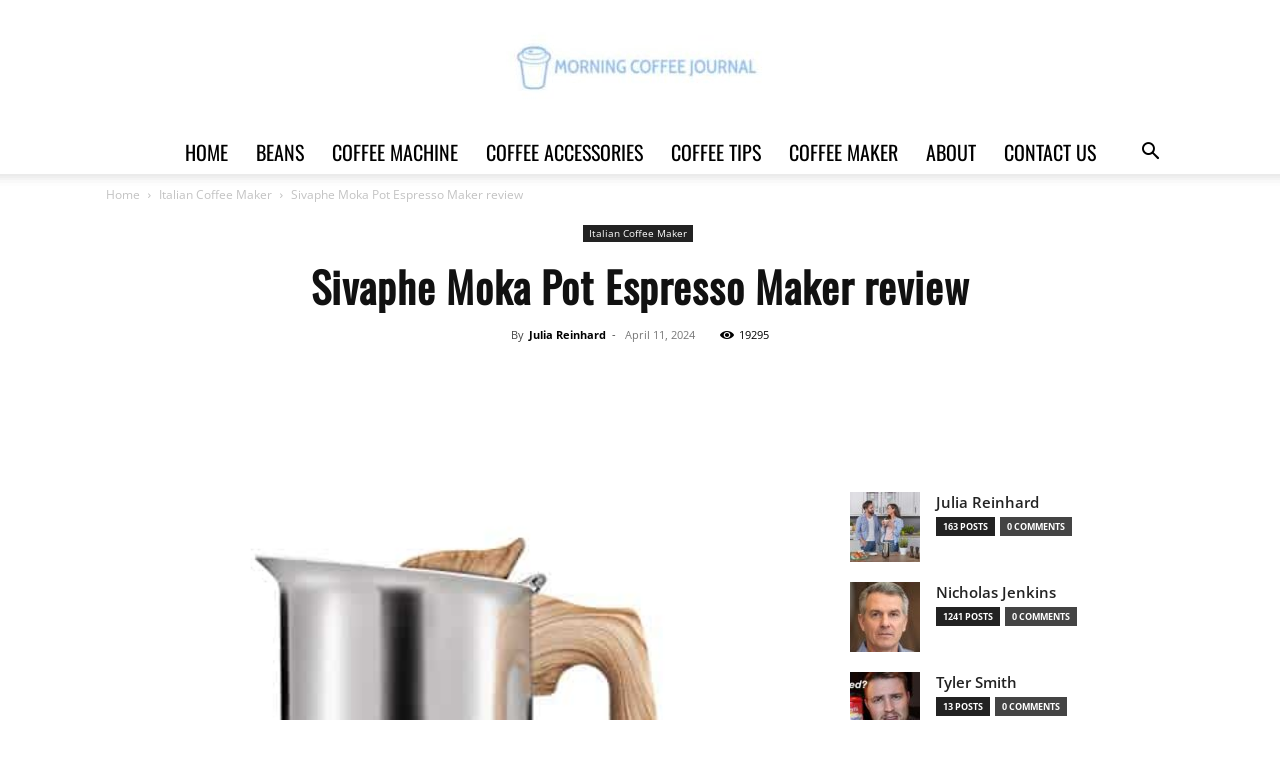

--- FILE ---
content_type: text/html; charset=UTF-8
request_url: https://morningcoffeejournal.com/sivaphe-moka-pot-espresso-maker-review/
body_size: 52933
content:
<!doctype html >
<!--[if IE 8]>    <html class="ie8" lang="en"> <![endif]-->
<!--[if IE 9]>    <html class="ie9" lang="en"> <![endif]-->
<!--[if gt IE 8]><!--> <html lang="en-US" prefix="og: https://ogp.me/ns#"> <!--<![endif]-->
<head><meta charset="UTF-8" /><script>if(navigator.userAgent.match(/MSIE|Internet Explorer/i)||navigator.userAgent.match(/Trident\/7\..*?rv:11/i)){var href=document.location.href;if(!href.match(/[?&]nowprocket/)){if(href.indexOf("?")==-1){if(href.indexOf("#")==-1){document.location.href=href+"?nowprocket=1"}else{document.location.href=href.replace("#","?nowprocket=1#")}}else{if(href.indexOf("#")==-1){document.location.href=href+"&nowprocket=1"}else{document.location.href=href.replace("#","&nowprocket=1#")}}}}</script><script>(()=>{class RocketLazyLoadScripts{constructor(){this.v="2.0.4",this.userEvents=["keydown","keyup","mousedown","mouseup","mousemove","mouseover","mouseout","touchmove","touchstart","touchend","touchcancel","wheel","click","dblclick","input"],this.attributeEvents=["onblur","onclick","oncontextmenu","ondblclick","onfocus","onmousedown","onmouseenter","onmouseleave","onmousemove","onmouseout","onmouseover","onmouseup","onmousewheel","onscroll","onsubmit"]}async t(){this.i(),this.o(),/iP(ad|hone)/.test(navigator.userAgent)&&this.h(),this.u(),this.l(this),this.m(),this.k(this),this.p(this),this._(),await Promise.all([this.R(),this.L()]),this.lastBreath=Date.now(),this.S(this),this.P(),this.D(),this.O(),this.M(),await this.C(this.delayedScripts.normal),await this.C(this.delayedScripts.defer),await this.C(this.delayedScripts.async),await this.T(),await this.F(),await this.j(),await this.A(),window.dispatchEvent(new Event("rocket-allScriptsLoaded")),this.everythingLoaded=!0,this.lastTouchEnd&&await new Promise(t=>setTimeout(t,500-Date.now()+this.lastTouchEnd)),this.I(),this.H(),this.U(),this.W()}i(){this.CSPIssue=sessionStorage.getItem("rocketCSPIssue"),document.addEventListener("securitypolicyviolation",t=>{this.CSPIssue||"script-src-elem"!==t.violatedDirective||"data"!==t.blockedURI||(this.CSPIssue=!0,sessionStorage.setItem("rocketCSPIssue",!0))},{isRocket:!0})}o(){window.addEventListener("pageshow",t=>{this.persisted=t.persisted,this.realWindowLoadedFired=!0},{isRocket:!0}),window.addEventListener("pagehide",()=>{this.onFirstUserAction=null},{isRocket:!0})}h(){let t;function e(e){t=e}window.addEventListener("touchstart",e,{isRocket:!0}),window.addEventListener("touchend",function i(o){o.changedTouches[0]&&t.changedTouches[0]&&Math.abs(o.changedTouches[0].pageX-t.changedTouches[0].pageX)<10&&Math.abs(o.changedTouches[0].pageY-t.changedTouches[0].pageY)<10&&o.timeStamp-t.timeStamp<200&&(window.removeEventListener("touchstart",e,{isRocket:!0}),window.removeEventListener("touchend",i,{isRocket:!0}),"INPUT"===o.target.tagName&&"text"===o.target.type||(o.target.dispatchEvent(new TouchEvent("touchend",{target:o.target,bubbles:!0})),o.target.dispatchEvent(new MouseEvent("mouseover",{target:o.target,bubbles:!0})),o.target.dispatchEvent(new PointerEvent("click",{target:o.target,bubbles:!0,cancelable:!0,detail:1,clientX:o.changedTouches[0].clientX,clientY:o.changedTouches[0].clientY})),event.preventDefault()))},{isRocket:!0})}q(t){this.userActionTriggered||("mousemove"!==t.type||this.firstMousemoveIgnored?"keyup"===t.type||"mouseover"===t.type||"mouseout"===t.type||(this.userActionTriggered=!0,this.onFirstUserAction&&this.onFirstUserAction()):this.firstMousemoveIgnored=!0),"click"===t.type&&t.preventDefault(),t.stopPropagation(),t.stopImmediatePropagation(),"touchstart"===this.lastEvent&&"touchend"===t.type&&(this.lastTouchEnd=Date.now()),"click"===t.type&&(this.lastTouchEnd=0),this.lastEvent=t.type,t.composedPath&&t.composedPath()[0].getRootNode()instanceof ShadowRoot&&(t.rocketTarget=t.composedPath()[0]),this.savedUserEvents.push(t)}u(){this.savedUserEvents=[],this.userEventHandler=this.q.bind(this),this.userEvents.forEach(t=>window.addEventListener(t,this.userEventHandler,{passive:!1,isRocket:!0})),document.addEventListener("visibilitychange",this.userEventHandler,{isRocket:!0})}U(){this.userEvents.forEach(t=>window.removeEventListener(t,this.userEventHandler,{passive:!1,isRocket:!0})),document.removeEventListener("visibilitychange",this.userEventHandler,{isRocket:!0}),this.savedUserEvents.forEach(t=>{(t.rocketTarget||t.target).dispatchEvent(new window[t.constructor.name](t.type,t))})}m(){const t="return false",e=Array.from(this.attributeEvents,t=>"data-rocket-"+t),i="["+this.attributeEvents.join("],[")+"]",o="[data-rocket-"+this.attributeEvents.join("],[data-rocket-")+"]",s=(e,i,o)=>{o&&o!==t&&(e.setAttribute("data-rocket-"+i,o),e["rocket"+i]=new Function("event",o),e.setAttribute(i,t))};new MutationObserver(t=>{for(const n of t)"attributes"===n.type&&(n.attributeName.startsWith("data-rocket-")||this.everythingLoaded?n.attributeName.startsWith("data-rocket-")&&this.everythingLoaded&&this.N(n.target,n.attributeName.substring(12)):s(n.target,n.attributeName,n.target.getAttribute(n.attributeName))),"childList"===n.type&&n.addedNodes.forEach(t=>{if(t.nodeType===Node.ELEMENT_NODE)if(this.everythingLoaded)for(const i of[t,...t.querySelectorAll(o)])for(const t of i.getAttributeNames())e.includes(t)&&this.N(i,t.substring(12));else for(const e of[t,...t.querySelectorAll(i)])for(const t of e.getAttributeNames())this.attributeEvents.includes(t)&&s(e,t,e.getAttribute(t))})}).observe(document,{subtree:!0,childList:!0,attributeFilter:[...this.attributeEvents,...e]})}I(){this.attributeEvents.forEach(t=>{document.querySelectorAll("[data-rocket-"+t+"]").forEach(e=>{this.N(e,t)})})}N(t,e){const i=t.getAttribute("data-rocket-"+e);i&&(t.setAttribute(e,i),t.removeAttribute("data-rocket-"+e))}k(t){Object.defineProperty(HTMLElement.prototype,"onclick",{get(){return this.rocketonclick||null},set(e){this.rocketonclick=e,this.setAttribute(t.everythingLoaded?"onclick":"data-rocket-onclick","this.rocketonclick(event)")}})}S(t){function e(e,i){let o=e[i];e[i]=null,Object.defineProperty(e,i,{get:()=>o,set(s){t.everythingLoaded?o=s:e["rocket"+i]=o=s}})}e(document,"onreadystatechange"),e(window,"onload"),e(window,"onpageshow");try{Object.defineProperty(document,"readyState",{get:()=>t.rocketReadyState,set(e){t.rocketReadyState=e},configurable:!0}),document.readyState="loading"}catch(t){console.log("WPRocket DJE readyState conflict, bypassing")}}l(t){this.originalAddEventListener=EventTarget.prototype.addEventListener,this.originalRemoveEventListener=EventTarget.prototype.removeEventListener,this.savedEventListeners=[],EventTarget.prototype.addEventListener=function(e,i,o){o&&o.isRocket||!t.B(e,this)&&!t.userEvents.includes(e)||t.B(e,this)&&!t.userActionTriggered||e.startsWith("rocket-")||t.everythingLoaded?t.originalAddEventListener.call(this,e,i,o):(t.savedEventListeners.push({target:this,remove:!1,type:e,func:i,options:o}),"mouseenter"!==e&&"mouseleave"!==e||t.originalAddEventListener.call(this,e,t.savedUserEvents.push,o))},EventTarget.prototype.removeEventListener=function(e,i,o){o&&o.isRocket||!t.B(e,this)&&!t.userEvents.includes(e)||t.B(e,this)&&!t.userActionTriggered||e.startsWith("rocket-")||t.everythingLoaded?t.originalRemoveEventListener.call(this,e,i,o):t.savedEventListeners.push({target:this,remove:!0,type:e,func:i,options:o})}}J(t,e){this.savedEventListeners=this.savedEventListeners.filter(i=>{let o=i.type,s=i.target||window;return e!==o||t!==s||(this.B(o,s)&&(i.type="rocket-"+o),this.$(i),!1)})}H(){EventTarget.prototype.addEventListener=this.originalAddEventListener,EventTarget.prototype.removeEventListener=this.originalRemoveEventListener,this.savedEventListeners.forEach(t=>this.$(t))}$(t){t.remove?this.originalRemoveEventListener.call(t.target,t.type,t.func,t.options):this.originalAddEventListener.call(t.target,t.type,t.func,t.options)}p(t){let e;function i(e){return t.everythingLoaded?e:e.split(" ").map(t=>"load"===t||t.startsWith("load.")?"rocket-jquery-load":t).join(" ")}function o(o){function s(e){const s=o.fn[e];o.fn[e]=o.fn.init.prototype[e]=function(){return this[0]===window&&t.userActionTriggered&&("string"==typeof arguments[0]||arguments[0]instanceof String?arguments[0]=i(arguments[0]):"object"==typeof arguments[0]&&Object.keys(arguments[0]).forEach(t=>{const e=arguments[0][t];delete arguments[0][t],arguments[0][i(t)]=e})),s.apply(this,arguments),this}}if(o&&o.fn&&!t.allJQueries.includes(o)){const e={DOMContentLoaded:[],"rocket-DOMContentLoaded":[]};for(const t in e)document.addEventListener(t,()=>{e[t].forEach(t=>t())},{isRocket:!0});o.fn.ready=o.fn.init.prototype.ready=function(i){function s(){parseInt(o.fn.jquery)>2?setTimeout(()=>i.bind(document)(o)):i.bind(document)(o)}return"function"==typeof i&&(t.realDomReadyFired?!t.userActionTriggered||t.fauxDomReadyFired?s():e["rocket-DOMContentLoaded"].push(s):e.DOMContentLoaded.push(s)),o([])},s("on"),s("one"),s("off"),t.allJQueries.push(o)}e=o}t.allJQueries=[],o(window.jQuery),Object.defineProperty(window,"jQuery",{get:()=>e,set(t){o(t)}})}P(){const t=new Map;document.write=document.writeln=function(e){const i=document.currentScript,o=document.createRange(),s=i.parentElement;let n=t.get(i);void 0===n&&(n=i.nextSibling,t.set(i,n));const c=document.createDocumentFragment();o.setStart(c,0),c.appendChild(o.createContextualFragment(e)),s.insertBefore(c,n)}}async R(){return new Promise(t=>{this.userActionTriggered?t():this.onFirstUserAction=t})}async L(){return new Promise(t=>{document.addEventListener("DOMContentLoaded",()=>{this.realDomReadyFired=!0,t()},{isRocket:!0})})}async j(){return this.realWindowLoadedFired?Promise.resolve():new Promise(t=>{window.addEventListener("load",t,{isRocket:!0})})}M(){this.pendingScripts=[];this.scriptsMutationObserver=new MutationObserver(t=>{for(const e of t)e.addedNodes.forEach(t=>{"SCRIPT"!==t.tagName||t.noModule||t.isWPRocket||this.pendingScripts.push({script:t,promise:new Promise(e=>{const i=()=>{const i=this.pendingScripts.findIndex(e=>e.script===t);i>=0&&this.pendingScripts.splice(i,1),e()};t.addEventListener("load",i,{isRocket:!0}),t.addEventListener("error",i,{isRocket:!0}),setTimeout(i,1e3)})})})}),this.scriptsMutationObserver.observe(document,{childList:!0,subtree:!0})}async F(){await this.X(),this.pendingScripts.length?(await this.pendingScripts[0].promise,await this.F()):this.scriptsMutationObserver.disconnect()}D(){this.delayedScripts={normal:[],async:[],defer:[]},document.querySelectorAll("script[type$=rocketlazyloadscript]").forEach(t=>{t.hasAttribute("data-rocket-src")?t.hasAttribute("async")&&!1!==t.async?this.delayedScripts.async.push(t):t.hasAttribute("defer")&&!1!==t.defer||"module"===t.getAttribute("data-rocket-type")?this.delayedScripts.defer.push(t):this.delayedScripts.normal.push(t):this.delayedScripts.normal.push(t)})}async _(){await this.L();let t=[];document.querySelectorAll("script[type$=rocketlazyloadscript][data-rocket-src]").forEach(e=>{let i=e.getAttribute("data-rocket-src");if(i&&!i.startsWith("data:")){i.startsWith("//")&&(i=location.protocol+i);try{const o=new URL(i).origin;o!==location.origin&&t.push({src:o,crossOrigin:e.crossOrigin||"module"===e.getAttribute("data-rocket-type")})}catch(t){}}}),t=[...new Map(t.map(t=>[JSON.stringify(t),t])).values()],this.Y(t,"preconnect")}async G(t){if(await this.K(),!0!==t.noModule||!("noModule"in HTMLScriptElement.prototype))return new Promise(e=>{let i;function o(){(i||t).setAttribute("data-rocket-status","executed"),e()}try{if(navigator.userAgent.includes("Firefox/")||""===navigator.vendor||this.CSPIssue)i=document.createElement("script"),[...t.attributes].forEach(t=>{let e=t.nodeName;"type"!==e&&("data-rocket-type"===e&&(e="type"),"data-rocket-src"===e&&(e="src"),i.setAttribute(e,t.nodeValue))}),t.text&&(i.text=t.text),t.nonce&&(i.nonce=t.nonce),i.hasAttribute("src")?(i.addEventListener("load",o,{isRocket:!0}),i.addEventListener("error",()=>{i.setAttribute("data-rocket-status","failed-network"),e()},{isRocket:!0}),setTimeout(()=>{i.isConnected||e()},1)):(i.text=t.text,o()),i.isWPRocket=!0,t.parentNode.replaceChild(i,t);else{const i=t.getAttribute("data-rocket-type"),s=t.getAttribute("data-rocket-src");i?(t.type=i,t.removeAttribute("data-rocket-type")):t.removeAttribute("type"),t.addEventListener("load",o,{isRocket:!0}),t.addEventListener("error",i=>{this.CSPIssue&&i.target.src.startsWith("data:")?(console.log("WPRocket: CSP fallback activated"),t.removeAttribute("src"),this.G(t).then(e)):(t.setAttribute("data-rocket-status","failed-network"),e())},{isRocket:!0}),s?(t.fetchPriority="high",t.removeAttribute("data-rocket-src"),t.src=s):t.src="data:text/javascript;base64,"+window.btoa(unescape(encodeURIComponent(t.text)))}}catch(i){t.setAttribute("data-rocket-status","failed-transform"),e()}});t.setAttribute("data-rocket-status","skipped")}async C(t){const e=t.shift();return e?(e.isConnected&&await this.G(e),this.C(t)):Promise.resolve()}O(){this.Y([...this.delayedScripts.normal,...this.delayedScripts.defer,...this.delayedScripts.async],"preload")}Y(t,e){this.trash=this.trash||[];let i=!0;var o=document.createDocumentFragment();t.forEach(t=>{const s=t.getAttribute&&t.getAttribute("data-rocket-src")||t.src;if(s&&!s.startsWith("data:")){const n=document.createElement("link");n.href=s,n.rel=e,"preconnect"!==e&&(n.as="script",n.fetchPriority=i?"high":"low"),t.getAttribute&&"module"===t.getAttribute("data-rocket-type")&&(n.crossOrigin=!0),t.crossOrigin&&(n.crossOrigin=t.crossOrigin),t.integrity&&(n.integrity=t.integrity),t.nonce&&(n.nonce=t.nonce),o.appendChild(n),this.trash.push(n),i=!1}}),document.head.appendChild(o)}W(){this.trash.forEach(t=>t.remove())}async T(){try{document.readyState="interactive"}catch(t){}this.fauxDomReadyFired=!0;try{await this.K(),this.J(document,"readystatechange"),document.dispatchEvent(new Event("rocket-readystatechange")),await this.K(),document.rocketonreadystatechange&&document.rocketonreadystatechange(),await this.K(),this.J(document,"DOMContentLoaded"),document.dispatchEvent(new Event("rocket-DOMContentLoaded")),await this.K(),this.J(window,"DOMContentLoaded"),window.dispatchEvent(new Event("rocket-DOMContentLoaded"))}catch(t){console.error(t)}}async A(){try{document.readyState="complete"}catch(t){}try{await this.K(),this.J(document,"readystatechange"),document.dispatchEvent(new Event("rocket-readystatechange")),await this.K(),document.rocketonreadystatechange&&document.rocketonreadystatechange(),await this.K(),this.J(window,"load"),window.dispatchEvent(new Event("rocket-load")),await this.K(),window.rocketonload&&window.rocketonload(),await this.K(),this.allJQueries.forEach(t=>t(window).trigger("rocket-jquery-load")),await this.K(),this.J(window,"pageshow");const t=new Event("rocket-pageshow");t.persisted=this.persisted,window.dispatchEvent(t),await this.K(),window.rocketonpageshow&&window.rocketonpageshow({persisted:this.persisted})}catch(t){console.error(t)}}async K(){Date.now()-this.lastBreath>45&&(await this.X(),this.lastBreath=Date.now())}async X(){return document.hidden?new Promise(t=>setTimeout(t)):new Promise(t=>requestAnimationFrame(t))}B(t,e){return e===document&&"readystatechange"===t||(e===document&&"DOMContentLoaded"===t||(e===window&&"DOMContentLoaded"===t||(e===window&&"load"===t||e===window&&"pageshow"===t)))}static run(){(new RocketLazyLoadScripts).t()}}RocketLazyLoadScripts.run()})();</script>
    <title>Sivaphe Moka Pot Espresso Maker review | Morning Coffee Journal</title>
<link data-wpr-hosted-gf-parameters="family=Oswald%3A400%7COpen%20Sans%3A400%2C600%2C700%7CRoboto%3A400%2C600%2C700&display=swap" href="https://morningcoffeejournal.com/wp-content/cache/fonts/1/google-fonts/css/0/1/d/4a5c2fb90738b42b461d9e9eda44d.css" rel="stylesheet">
    
    <meta name="viewport" content="width=device-width, initial-scale=1.0">
    <link rel="pingback" href="https://morningcoffeejournal.com/xmlrpc.php" />
    <link rel="icon" type="image/png" href="https://morningcoffeejournal.com/wp-content/uploads/2020/07/logo-Italia-Favicon.jpg"><link rel="apple-touch-icon" sizes="76x76" href="https://morningcoffeejournal.com/wp-content/uploads/2020/07/logo-Italia-Favicon-1.jpg"/><link rel="apple-touch-icon" sizes="120x120" href="https://morningcoffeejournal.com/wp-content/uploads/2020/07/logo-Italia-Favicon-1.jpg"/><link rel="apple-touch-icon" sizes="152x152" href="https://morningcoffeejournal.com/wp-content/uploads/2020/07/logo-Italia-Favicon-1.jpg"/><link rel="apple-touch-icon" sizes="114x114" href="https://morningcoffeejournal.com/wp-content/uploads/2020/07/logo-Italia-Favicon-1.jpg"/><link rel="apple-touch-icon" sizes="144x144" href="https://morningcoffeejournal.com/wp-content/uploads/2020/07/logo-Italia-Favicon-1.jpg"/>
<!-- Search Engine Optimization by Rank Math PRO - https://rankmath.com/ -->
<meta name="description" content="With its modern and sleek design, the Sivaphe Moka Pot Espresso Maker does the basics right and seems part of brewing espresso coffee."/>
<meta name="robots" content="follow, index, max-snippet:-1, max-video-preview:-1, max-image-preview:large"/>
<link rel="canonical" href="https://morningcoffeejournal.com/sivaphe-moka-pot-espresso-maker-review/" />
<meta property="og:locale" content="en_US" />
<meta property="og:type" content="article" />
<meta property="og:title" content="Sivaphe Moka Pot Espresso Maker review | Morning Coffee Journal" />
<meta property="og:description" content="With its modern and sleek design, the Sivaphe Moka Pot Espresso Maker does the basics right and seems part of brewing espresso coffee." />
<meta property="og:url" content="https://morningcoffeejournal.com/sivaphe-moka-pot-espresso-maker-review/" />
<meta property="og:site_name" content="Morning Coffee Journal | Italian Coffee | Moka Coffee" />
<meta property="article:publisher" content="https://www.facebook.com/morningcoffeejournal.info/" />
<meta property="article:section" content="Italian Coffee Maker" />
<meta property="og:image" content="https://morningcoffeejournal.com/wp-content/uploads/2022/04/espresso-coffee-maker-stainless-steel-9-cups-by-sivaphe-mocha-pot-450ml.jpg" />
<meta property="og:image:secure_url" content="https://morningcoffeejournal.com/wp-content/uploads/2022/04/espresso-coffee-maker-stainless-steel-9-cups-by-sivaphe-mocha-pot-450ml.jpg" />
<meta property="og:image:width" content="500" />
<meta property="og:image:height" content="500" />
<meta property="og:image:alt" content="espresso coffee maker stainless steel 9 cups by sivaphe mocha pot 450ml" />
<meta property="og:image:type" content="image/jpeg" />
<meta property="article:published_time" content="2024-04-11T06:46:20+00:00" />
<meta name="twitter:card" content="summary_large_image" />
<meta name="twitter:title" content="Sivaphe Moka Pot Espresso Maker review | Morning Coffee Journal" />
<meta name="twitter:description" content="With its modern and sleek design, the Sivaphe Moka Pot Espresso Maker does the basics right and seems part of brewing espresso coffee." />
<meta name="twitter:site" content="@morningcoffeej_" />
<meta name="twitter:creator" content="@morningcoffeej_" />
<meta name="twitter:image" content="https://morningcoffeejournal.com/wp-content/uploads/2022/04/espresso-coffee-maker-stainless-steel-9-cups-by-sivaphe-mocha-pot-450ml.jpg" />
<meta name="twitter:label1" content="Written by" />
<meta name="twitter:data1" content="Julia Reinhard" />
<meta name="twitter:label2" content="Time to read" />
<meta name="twitter:data2" content="13 minutes" />
<script type="application/ld+json" class="rank-math-schema-pro">{"@context":"https://schema.org","@graph":[{"@type":"Place","@id":"https://morningcoffeejournal.com/#place","geo":{"@type":"GeoCoordinates","latitude":"40.75974840964122","longitude":" -74.14874206431242"},"hasMap":"https://www.google.com/maps/search/?api=1&amp;query=40.75974840964122, -74.14874206431242","address":{"@type":"PostalAddress","streetAddress":"149 Elm St","addressLocality":"Kearny","addressRegion":"NJ","postalCode":"07032","addressCountry":"US"}},{"@type":"Organization","@id":"https://morningcoffeejournal.com/#organization","name":"Morning Coffee Journal","url":"https://morningcoffeejournal.com","sameAs":["https://www.facebook.com/morningcoffeejournal.info/","https://twitter.com/morningcoffeej_","https://www.linkedin.com/company/morningcoffeejournal/","https://www.instagram.com/morningcoffeejournal/","https://www.pinterest.com/morningcoffeejournal/","https://www.tiktok.com/@morningcoffeejournal?lang=en","https://www.youtube.com/@MorningCoffeeJournal"],"email":"info@morningcoffeejournal.com","address":{"@type":"PostalAddress","streetAddress":"149 Elm St","addressLocality":"Kearny","addressRegion":"NJ","postalCode":"07032","addressCountry":"US"},"logo":{"@type":"ImageObject","@id":"https://morningcoffeejournal.com/#logo","url":"https://morningcoffeejournal.com/wp-content/uploads/2022/12/Morning-Coffee-Journal-LOGO.jpg","contentUrl":"https://morningcoffeejournal.com/wp-content/uploads/2022/12/Morning-Coffee-Journal-LOGO.jpg","caption":"Morning Coffee Journal | Italian Coffee | Moka Coffee","inLanguage":"en-US","width":"340","height":"106"},"contactPoint":[{"@type":"ContactPoint","telephone":"+1 201 467 4051","contactType":"customer support"}],"description":"Morning Coffee Journal is an engaging online platform dedicated to coffee enthusiasts and anyone interested in the broader coffee culture. The site offers a wealth of information on various aspects of coffee, from brewing techniques to coffee bean origins, making it a valuable resource for both novice and seasoned coffee drinkers.","legalName":"Morning Coffee Journal","location":{"@id":"https://morningcoffeejournal.com/#place"}},{"@type":"WebSite","@id":"https://morningcoffeejournal.com/#website","url":"https://morningcoffeejournal.com","name":"Morning Coffee Journal | Italian Coffee | Moka Coffee","publisher":{"@id":"https://morningcoffeejournal.com/#organization"},"inLanguage":"en-US"},{"@type":"ImageObject","@id":"https://morningcoffeejournal.com/wp-content/uploads/2022/04/espresso-coffee-maker-stainless-steel-9-cups-by-sivaphe-mocha-pot-450ml.jpg","url":"https://morningcoffeejournal.com/wp-content/uploads/2022/04/espresso-coffee-maker-stainless-steel-9-cups-by-sivaphe-mocha-pot-450ml.jpg","width":"500","height":"500","caption":"espresso coffee maker stainless steel 9 cups by sivaphe mocha pot 450ml","inLanguage":"en-US"},{"@type":"BreadcrumbList","@id":"https://morningcoffeejournal.com/sivaphe-moka-pot-espresso-maker-review/#breadcrumb","itemListElement":[{"@type":"ListItem","position":"1","item":{"@id":"https://morningcoffeejournal.com","name":"Home"}},{"@type":"ListItem","position":"2","item":{"@id":"https://morningcoffeejournal.com/sivaphe-moka-pot-espresso-maker-review/","name":"Sivaphe Moka Pot Espresso Maker review"}}]},{"@type":"WebPage","@id":"https://morningcoffeejournal.com/sivaphe-moka-pot-espresso-maker-review/#webpage","url":"https://morningcoffeejournal.com/sivaphe-moka-pot-espresso-maker-review/","name":"Sivaphe Moka Pot Espresso Maker review | Morning Coffee Journal","datePublished":"2024-04-11T06:46:20+00:00","dateModified":"2024-04-11T06:46:20+00:00","isPartOf":{"@id":"https://morningcoffeejournal.com/#website"},"primaryImageOfPage":{"@id":"https://morningcoffeejournal.com/wp-content/uploads/2022/04/espresso-coffee-maker-stainless-steel-9-cups-by-sivaphe-mocha-pot-450ml.jpg"},"inLanguage":"en-US","breadcrumb":{"@id":"https://morningcoffeejournal.com/sivaphe-moka-pot-espresso-maker-review/#breadcrumb"}},{"@type":"Person","@id":"https://morningcoffeejournal.com/author/roman/","name":"Julia Reinhard","description":"Hi! I'm Julia Reinhard, a passionate coffee enthusiast and professional baristas . I'm the founder of morningcoffeejournal.com, a website devoted to exploring the world of coffee through articles, reviews, and guides. I advocate specialty coffee and believe everyone can make a great cup. I'm constantly learning and experimenting with different brewing methods and exploring the range of flavors available. I'm also an avid traveler and always on the lookout for new coffee experiences. From visiting local coffee shops to attending coffee festivals and specialty coffee events, I always want to discover something new and exciting. Through my website, I hope to share my passion for coffee and help others discover their path in the world of coffee. I'm excited to share my experiences and inspire others to explore the delicious world of coffee.","url":"https://morningcoffeejournal.com/author/roman/","image":{"@type":"ImageObject","@id":"https://morningcoffeejournal.com/wp-content/uploads/2023/11/cropped-cropped-51n9vlf3DPL._AC_-3-96x96.jpg","url":"https://morningcoffeejournal.com/wp-content/uploads/2023/11/cropped-cropped-51n9vlf3DPL._AC_-3-96x96.jpg","caption":"Julia Reinhard","inLanguage":"en-US"},"worksFor":{"@id":"https://morningcoffeejournal.com/#organization"}},{"@type":"BlogPosting","headline":"Sivaphe Moka Pot Espresso Maker review | Morning Coffee Journal","keywords":"Sivaphe Moka Pot Espresso Maker","datePublished":"2024-04-11T06:46:20+00:00","dateModified":"2024-04-11T06:46:20+00:00","author":{"@id":"https://morningcoffeejournal.com/author/roman/","name":"Julia Reinhard"},"publisher":{"@id":"https://morningcoffeejournal.com/#organization"},"description":"With its modern and sleek design, the Sivaphe Moka Pot Espresso Maker does the basics right and seems part of brewing espresso coffee.","name":"Sivaphe Moka Pot Espresso Maker review | Morning Coffee Journal","@id":"https://morningcoffeejournal.com/sivaphe-moka-pot-espresso-maker-review/#richSnippet","isPartOf":{"@id":"https://morningcoffeejournal.com/sivaphe-moka-pot-espresso-maker-review/#webpage"},"image":{"@id":"https://morningcoffeejournal.com/wp-content/uploads/2022/04/espresso-coffee-maker-stainless-steel-9-cups-by-sivaphe-mocha-pot-450ml.jpg"},"inLanguage":"en-US","mainEntityOfPage":{"@id":"https://morningcoffeejournal.com/sivaphe-moka-pot-espresso-maker-review/#webpage"}}]}</script>
<!-- /Rank Math WordPress SEO plugin -->

<link rel='dns-prefetch' href='//fonts.googleapis.com' />
<link rel='dns-prefetch' href='//www.googletagmanager.com' />
<link href='https://fonts.gstatic.com' crossorigin rel='preconnect' />
<link rel="alternate" type="application/rss+xml" title="Morning Coffee Journal | Italian Coffee | Moka Coffee &raquo; Feed" href="https://morningcoffeejournal.com/feed/" />
<link rel="alternate" type="application/rss+xml" title="Morning Coffee Journal | Italian Coffee | Moka Coffee &raquo; Comments Feed" href="https://morningcoffeejournal.com/comments/feed/" />
<link rel="alternate" type="application/rss+xml" title="Morning Coffee Journal | Italian Coffee | Moka Coffee &raquo; Sivaphe Moka Pot Espresso Maker review Comments Feed" href="https://morningcoffeejournal.com/sivaphe-moka-pot-espresso-maker-review/feed/" />
<link rel="alternate" title="oEmbed (JSON)" type="application/json+oembed" href="https://morningcoffeejournal.com/wp-json/oembed/1.0/embed?url=https%3A%2F%2Fmorningcoffeejournal.com%2Fsivaphe-moka-pot-espresso-maker-review%2F" />
<link rel="alternate" title="oEmbed (XML)" type="text/xml+oembed" href="https://morningcoffeejournal.com/wp-json/oembed/1.0/embed?url=https%3A%2F%2Fmorningcoffeejournal.com%2Fsivaphe-moka-pot-espresso-maker-review%2F&#038;format=xml" />
<style id='wp-img-auto-sizes-contain-inline-css' type='text/css'>
img:is([sizes=auto i],[sizes^="auto," i]){contain-intrinsic-size:3000px 1500px}
/*# sourceURL=wp-img-auto-sizes-contain-inline-css */
</style>
<style id='wp-emoji-styles-inline-css' type='text/css'>

	img.wp-smiley, img.emoji {
		display: inline !important;
		border: none !important;
		box-shadow: none !important;
		height: 1em !important;
		width: 1em !important;
		margin: 0 0.07em !important;
		vertical-align: -0.1em !important;
		background: none !important;
		padding: 0 !important;
	}
/*# sourceURL=wp-emoji-styles-inline-css */
</style>
<style id='wp-block-library-inline-css' type='text/css'>
:root{--wp-block-synced-color:#7a00df;--wp-block-synced-color--rgb:122,0,223;--wp-bound-block-color:var(--wp-block-synced-color);--wp-editor-canvas-background:#ddd;--wp-admin-theme-color:#007cba;--wp-admin-theme-color--rgb:0,124,186;--wp-admin-theme-color-darker-10:#006ba1;--wp-admin-theme-color-darker-10--rgb:0,107,160.5;--wp-admin-theme-color-darker-20:#005a87;--wp-admin-theme-color-darker-20--rgb:0,90,135;--wp-admin-border-width-focus:2px}@media (min-resolution:192dpi){:root{--wp-admin-border-width-focus:1.5px}}.wp-element-button{cursor:pointer}:root .has-very-light-gray-background-color{background-color:#eee}:root .has-very-dark-gray-background-color{background-color:#313131}:root .has-very-light-gray-color{color:#eee}:root .has-very-dark-gray-color{color:#313131}:root .has-vivid-green-cyan-to-vivid-cyan-blue-gradient-background{background:linear-gradient(135deg,#00d084,#0693e3)}:root .has-purple-crush-gradient-background{background:linear-gradient(135deg,#34e2e4,#4721fb 50%,#ab1dfe)}:root .has-hazy-dawn-gradient-background{background:linear-gradient(135deg,#faaca8,#dad0ec)}:root .has-subdued-olive-gradient-background{background:linear-gradient(135deg,#fafae1,#67a671)}:root .has-atomic-cream-gradient-background{background:linear-gradient(135deg,#fdd79a,#004a59)}:root .has-nightshade-gradient-background{background:linear-gradient(135deg,#330968,#31cdcf)}:root .has-midnight-gradient-background{background:linear-gradient(135deg,#020381,#2874fc)}:root{--wp--preset--font-size--normal:16px;--wp--preset--font-size--huge:42px}.has-regular-font-size{font-size:1em}.has-larger-font-size{font-size:2.625em}.has-normal-font-size{font-size:var(--wp--preset--font-size--normal)}.has-huge-font-size{font-size:var(--wp--preset--font-size--huge)}.has-text-align-center{text-align:center}.has-text-align-left{text-align:left}.has-text-align-right{text-align:right}.has-fit-text{white-space:nowrap!important}#end-resizable-editor-section{display:none}.aligncenter{clear:both}.items-justified-left{justify-content:flex-start}.items-justified-center{justify-content:center}.items-justified-right{justify-content:flex-end}.items-justified-space-between{justify-content:space-between}.screen-reader-text{border:0;clip-path:inset(50%);height:1px;margin:-1px;overflow:hidden;padding:0;position:absolute;width:1px;word-wrap:normal!important}.screen-reader-text:focus{background-color:#ddd;clip-path:none;color:#444;display:block;font-size:1em;height:auto;left:5px;line-height:normal;padding:15px 23px 14px;text-decoration:none;top:5px;width:auto;z-index:100000}html :where(.has-border-color){border-style:solid}html :where([style*=border-top-color]){border-top-style:solid}html :where([style*=border-right-color]){border-right-style:solid}html :where([style*=border-bottom-color]){border-bottom-style:solid}html :where([style*=border-left-color]){border-left-style:solid}html :where([style*=border-width]){border-style:solid}html :where([style*=border-top-width]){border-top-style:solid}html :where([style*=border-right-width]){border-right-style:solid}html :where([style*=border-bottom-width]){border-bottom-style:solid}html :where([style*=border-left-width]){border-left-style:solid}html :where(img[class*=wp-image-]){height:auto;max-width:100%}:where(figure){margin:0 0 1em}html :where(.is-position-sticky){--wp-admin--admin-bar--position-offset:var(--wp-admin--admin-bar--height,0px)}@media screen and (max-width:600px){html :where(.is-position-sticky){--wp-admin--admin-bar--position-offset:0px}}

/*# sourceURL=wp-block-library-inline-css */
</style><link data-minify="1" rel='stylesheet' id='wc-blocks-style-css' href='https://morningcoffeejournal.com/wp-content/cache/min/1/wp-content/plugins/woocommerce/assets/client/blocks/wc-blocks.css?ver=1764451140' type='text/css' media='all' />
<style id='global-styles-inline-css' type='text/css'>
:root{--wp--preset--aspect-ratio--square: 1;--wp--preset--aspect-ratio--4-3: 4/3;--wp--preset--aspect-ratio--3-4: 3/4;--wp--preset--aspect-ratio--3-2: 3/2;--wp--preset--aspect-ratio--2-3: 2/3;--wp--preset--aspect-ratio--16-9: 16/9;--wp--preset--aspect-ratio--9-16: 9/16;--wp--preset--color--black: #000000;--wp--preset--color--cyan-bluish-gray: #abb8c3;--wp--preset--color--white: #ffffff;--wp--preset--color--pale-pink: #f78da7;--wp--preset--color--vivid-red: #cf2e2e;--wp--preset--color--luminous-vivid-orange: #ff6900;--wp--preset--color--luminous-vivid-amber: #fcb900;--wp--preset--color--light-green-cyan: #7bdcb5;--wp--preset--color--vivid-green-cyan: #00d084;--wp--preset--color--pale-cyan-blue: #8ed1fc;--wp--preset--color--vivid-cyan-blue: #0693e3;--wp--preset--color--vivid-purple: #9b51e0;--wp--preset--gradient--vivid-cyan-blue-to-vivid-purple: linear-gradient(135deg,rgb(6,147,227) 0%,rgb(155,81,224) 100%);--wp--preset--gradient--light-green-cyan-to-vivid-green-cyan: linear-gradient(135deg,rgb(122,220,180) 0%,rgb(0,208,130) 100%);--wp--preset--gradient--luminous-vivid-amber-to-luminous-vivid-orange: linear-gradient(135deg,rgb(252,185,0) 0%,rgb(255,105,0) 100%);--wp--preset--gradient--luminous-vivid-orange-to-vivid-red: linear-gradient(135deg,rgb(255,105,0) 0%,rgb(207,46,46) 100%);--wp--preset--gradient--very-light-gray-to-cyan-bluish-gray: linear-gradient(135deg,rgb(238,238,238) 0%,rgb(169,184,195) 100%);--wp--preset--gradient--cool-to-warm-spectrum: linear-gradient(135deg,rgb(74,234,220) 0%,rgb(151,120,209) 20%,rgb(207,42,186) 40%,rgb(238,44,130) 60%,rgb(251,105,98) 80%,rgb(254,248,76) 100%);--wp--preset--gradient--blush-light-purple: linear-gradient(135deg,rgb(255,206,236) 0%,rgb(152,150,240) 100%);--wp--preset--gradient--blush-bordeaux: linear-gradient(135deg,rgb(254,205,165) 0%,rgb(254,45,45) 50%,rgb(107,0,62) 100%);--wp--preset--gradient--luminous-dusk: linear-gradient(135deg,rgb(255,203,112) 0%,rgb(199,81,192) 50%,rgb(65,88,208) 100%);--wp--preset--gradient--pale-ocean: linear-gradient(135deg,rgb(255,245,203) 0%,rgb(182,227,212) 50%,rgb(51,167,181) 100%);--wp--preset--gradient--electric-grass: linear-gradient(135deg,rgb(202,248,128) 0%,rgb(113,206,126) 100%);--wp--preset--gradient--midnight: linear-gradient(135deg,rgb(2,3,129) 0%,rgb(40,116,252) 100%);--wp--preset--font-size--small: 11px;--wp--preset--font-size--medium: 20px;--wp--preset--font-size--large: 32px;--wp--preset--font-size--x-large: 42px;--wp--preset--font-size--regular: 15px;--wp--preset--font-size--larger: 50px;--wp--preset--spacing--20: 0.44rem;--wp--preset--spacing--30: 0.67rem;--wp--preset--spacing--40: 1rem;--wp--preset--spacing--50: 1.5rem;--wp--preset--spacing--60: 2.25rem;--wp--preset--spacing--70: 3.38rem;--wp--preset--spacing--80: 5.06rem;--wp--preset--shadow--natural: 6px 6px 9px rgba(0, 0, 0, 0.2);--wp--preset--shadow--deep: 12px 12px 50px rgba(0, 0, 0, 0.4);--wp--preset--shadow--sharp: 6px 6px 0px rgba(0, 0, 0, 0.2);--wp--preset--shadow--outlined: 6px 6px 0px -3px rgb(255, 255, 255), 6px 6px rgb(0, 0, 0);--wp--preset--shadow--crisp: 6px 6px 0px rgb(0, 0, 0);}:where(.is-layout-flex){gap: 0.5em;}:where(.is-layout-grid){gap: 0.5em;}body .is-layout-flex{display: flex;}.is-layout-flex{flex-wrap: wrap;align-items: center;}.is-layout-flex > :is(*, div){margin: 0;}body .is-layout-grid{display: grid;}.is-layout-grid > :is(*, div){margin: 0;}:where(.wp-block-columns.is-layout-flex){gap: 2em;}:where(.wp-block-columns.is-layout-grid){gap: 2em;}:where(.wp-block-post-template.is-layout-flex){gap: 1.25em;}:where(.wp-block-post-template.is-layout-grid){gap: 1.25em;}.has-black-color{color: var(--wp--preset--color--black) !important;}.has-cyan-bluish-gray-color{color: var(--wp--preset--color--cyan-bluish-gray) !important;}.has-white-color{color: var(--wp--preset--color--white) !important;}.has-pale-pink-color{color: var(--wp--preset--color--pale-pink) !important;}.has-vivid-red-color{color: var(--wp--preset--color--vivid-red) !important;}.has-luminous-vivid-orange-color{color: var(--wp--preset--color--luminous-vivid-orange) !important;}.has-luminous-vivid-amber-color{color: var(--wp--preset--color--luminous-vivid-amber) !important;}.has-light-green-cyan-color{color: var(--wp--preset--color--light-green-cyan) !important;}.has-vivid-green-cyan-color{color: var(--wp--preset--color--vivid-green-cyan) !important;}.has-pale-cyan-blue-color{color: var(--wp--preset--color--pale-cyan-blue) !important;}.has-vivid-cyan-blue-color{color: var(--wp--preset--color--vivid-cyan-blue) !important;}.has-vivid-purple-color{color: var(--wp--preset--color--vivid-purple) !important;}.has-black-background-color{background-color: var(--wp--preset--color--black) !important;}.has-cyan-bluish-gray-background-color{background-color: var(--wp--preset--color--cyan-bluish-gray) !important;}.has-white-background-color{background-color: var(--wp--preset--color--white) !important;}.has-pale-pink-background-color{background-color: var(--wp--preset--color--pale-pink) !important;}.has-vivid-red-background-color{background-color: var(--wp--preset--color--vivid-red) !important;}.has-luminous-vivid-orange-background-color{background-color: var(--wp--preset--color--luminous-vivid-orange) !important;}.has-luminous-vivid-amber-background-color{background-color: var(--wp--preset--color--luminous-vivid-amber) !important;}.has-light-green-cyan-background-color{background-color: var(--wp--preset--color--light-green-cyan) !important;}.has-vivid-green-cyan-background-color{background-color: var(--wp--preset--color--vivid-green-cyan) !important;}.has-pale-cyan-blue-background-color{background-color: var(--wp--preset--color--pale-cyan-blue) !important;}.has-vivid-cyan-blue-background-color{background-color: var(--wp--preset--color--vivid-cyan-blue) !important;}.has-vivid-purple-background-color{background-color: var(--wp--preset--color--vivid-purple) !important;}.has-black-border-color{border-color: var(--wp--preset--color--black) !important;}.has-cyan-bluish-gray-border-color{border-color: var(--wp--preset--color--cyan-bluish-gray) !important;}.has-white-border-color{border-color: var(--wp--preset--color--white) !important;}.has-pale-pink-border-color{border-color: var(--wp--preset--color--pale-pink) !important;}.has-vivid-red-border-color{border-color: var(--wp--preset--color--vivid-red) !important;}.has-luminous-vivid-orange-border-color{border-color: var(--wp--preset--color--luminous-vivid-orange) !important;}.has-luminous-vivid-amber-border-color{border-color: var(--wp--preset--color--luminous-vivid-amber) !important;}.has-light-green-cyan-border-color{border-color: var(--wp--preset--color--light-green-cyan) !important;}.has-vivid-green-cyan-border-color{border-color: var(--wp--preset--color--vivid-green-cyan) !important;}.has-pale-cyan-blue-border-color{border-color: var(--wp--preset--color--pale-cyan-blue) !important;}.has-vivid-cyan-blue-border-color{border-color: var(--wp--preset--color--vivid-cyan-blue) !important;}.has-vivid-purple-border-color{border-color: var(--wp--preset--color--vivid-purple) !important;}.has-vivid-cyan-blue-to-vivid-purple-gradient-background{background: var(--wp--preset--gradient--vivid-cyan-blue-to-vivid-purple) !important;}.has-light-green-cyan-to-vivid-green-cyan-gradient-background{background: var(--wp--preset--gradient--light-green-cyan-to-vivid-green-cyan) !important;}.has-luminous-vivid-amber-to-luminous-vivid-orange-gradient-background{background: var(--wp--preset--gradient--luminous-vivid-amber-to-luminous-vivid-orange) !important;}.has-luminous-vivid-orange-to-vivid-red-gradient-background{background: var(--wp--preset--gradient--luminous-vivid-orange-to-vivid-red) !important;}.has-very-light-gray-to-cyan-bluish-gray-gradient-background{background: var(--wp--preset--gradient--very-light-gray-to-cyan-bluish-gray) !important;}.has-cool-to-warm-spectrum-gradient-background{background: var(--wp--preset--gradient--cool-to-warm-spectrum) !important;}.has-blush-light-purple-gradient-background{background: var(--wp--preset--gradient--blush-light-purple) !important;}.has-blush-bordeaux-gradient-background{background: var(--wp--preset--gradient--blush-bordeaux) !important;}.has-luminous-dusk-gradient-background{background: var(--wp--preset--gradient--luminous-dusk) !important;}.has-pale-ocean-gradient-background{background: var(--wp--preset--gradient--pale-ocean) !important;}.has-electric-grass-gradient-background{background: var(--wp--preset--gradient--electric-grass) !important;}.has-midnight-gradient-background{background: var(--wp--preset--gradient--midnight) !important;}.has-small-font-size{font-size: var(--wp--preset--font-size--small) !important;}.has-medium-font-size{font-size: var(--wp--preset--font-size--medium) !important;}.has-large-font-size{font-size: var(--wp--preset--font-size--large) !important;}.has-x-large-font-size{font-size: var(--wp--preset--font-size--x-large) !important;}
/*# sourceURL=global-styles-inline-css */
</style>

<style id='classic-theme-styles-inline-css' type='text/css'>
/*! This file is auto-generated */
.wp-block-button__link{color:#fff;background-color:#32373c;border-radius:9999px;box-shadow:none;text-decoration:none;padding:calc(.667em + 2px) calc(1.333em + 2px);font-size:1.125em}.wp-block-file__button{background:#32373c;color:#fff;text-decoration:none}
/*# sourceURL=/wp-includes/css/classic-themes.min.css */
</style>
<link data-minify="1" rel='stylesheet' id='dynamic-product-embeds-css-css' href='https://morningcoffeejournal.com/wp-content/cache/min/1/wp-content/plugins/aiwisemind-helper/assets/styles/front-end.css?ver=1764451139' type='text/css' media='all' />
<link rel='stylesheet' id='cookie-notice-front-css' href='https://morningcoffeejournal.com/wp-content/plugins/cookie-notice/css/front.min.css?ver=2.5.11' type='text/css' media='all' />
<link data-minify="1" rel='stylesheet' id='woocommerce-layout-css' href='https://morningcoffeejournal.com/wp-content/cache/min/1/wp-content/plugins/woocommerce/assets/css/woocommerce-layout.css?ver=1764451139' type='text/css' media='all' />
<link data-minify="1" rel='stylesheet' id='woocommerce-smallscreen-css' href='https://morningcoffeejournal.com/wp-content/cache/min/1/wp-content/plugins/woocommerce/assets/css/woocommerce-smallscreen.css?ver=1764451139' type='text/css' media='only screen and (max-width: 768px)' />
<link data-minify="1" rel='stylesheet' id='woocommerce-general-css' href='https://morningcoffeejournal.com/wp-content/cache/background-css/1/morningcoffeejournal.com/wp-content/cache/min/1/wp-content/plugins/woocommerce/assets/css/woocommerce.css?ver=1764451139&wpr_t=1768961549' type='text/css' media='all' />
<style id='woocommerce-inline-inline-css' type='text/css'>
.woocommerce form .form-row .required { visibility: visible; }
/*# sourceURL=woocommerce-inline-inline-css */
</style>
<link rel='stylesheet' id='ez-toc-css' href='https://morningcoffeejournal.com/wp-content/plugins/easy-table-of-contents/assets/css/screen.min.css?ver=2.0.80' type='text/css' media='all' />
<style id='ez-toc-inline-css' type='text/css'>
div#ez-toc-container .ez-toc-title {font-size: 120%;}div#ez-toc-container .ez-toc-title {font-weight: 500;}div#ez-toc-container ul li , div#ez-toc-container ul li a {font-size: 95%;}div#ez-toc-container ul li , div#ez-toc-container ul li a {font-weight: 500;}div#ez-toc-container nav ul ul li {font-size: 90%;}.ez-toc-box-title {font-weight: bold; margin-bottom: 10px; text-align: center; text-transform: uppercase; letter-spacing: 1px; color: #666; padding-bottom: 5px;position:absolute;top:-4%;left:5%;background-color: inherit;transition: top 0.3s ease;}.ez-toc-box-title.toc-closed {top:-25%;}
.ez-toc-container-direction {direction: ltr;}.ez-toc-counter ul{counter-reset: item ;}.ez-toc-counter nav ul li a::before {content: counters(item, '.', decimal) '. ';display: inline-block;counter-increment: item;flex-grow: 0;flex-shrink: 0;margin-right: .2em; float: left; }.ez-toc-widget-direction {direction: ltr;}.ez-toc-widget-container ul{counter-reset: item ;}.ez-toc-widget-container nav ul li a::before {content: counters(item, '.', decimal) '. ';display: inline-block;counter-increment: item;flex-grow: 0;flex-shrink: 0;margin-right: .2em; float: left; }
/*# sourceURL=ez-toc-inline-css */
</style>
<link data-minify="1" rel='stylesheet' id='td-plugin-multi-purpose-css' href='https://morningcoffeejournal.com/wp-content/cache/min/1/wp-content/plugins/td-composer/td-multi-purpose/style.css?ver=1764451139' type='text/css' media='all' />

<link data-minify="1" rel='stylesheet' id='td-theme-css' href='https://morningcoffeejournal.com/wp-content/cache/min/1/wp-content/themes/Newspaper/style.css?ver=1764451139' type='text/css' media='all' />
<style id='td-theme-inline-css' type='text/css'>@media (max-width:767px){.td-header-desktop-wrap{display:none}}@media (min-width:767px){.td-header-mobile-wrap{display:none}}</style>
<link data-minify="1" rel='stylesheet' id='td-theme-woo-css' href='https://morningcoffeejournal.com/wp-content/cache/min/1/wp-content/themes/Newspaper/style-woocommerce.css?ver=1764451140' type='text/css' media='all' />
<link data-minify="1" rel='stylesheet' id='td-legacy-framework-front-style-css' href='https://morningcoffeejournal.com/wp-content/cache/background-css/1/morningcoffeejournal.com/wp-content/cache/min/1/wp-content/plugins/td-composer/legacy/Newspaper/assets/css/td_legacy_main.css?ver=1764451140&wpr_t=1768961549' type='text/css' media='all' />
<link data-minify="1" rel='stylesheet' id='td-legacy-framework-woo-style-css' href='https://morningcoffeejournal.com/wp-content/cache/min/1/wp-content/plugins/td-composer/legacy/Newspaper/assets/css/td_legacy_woocommerce.css?ver=1764451140' type='text/css' media='all' />
<link data-minify="1" rel='stylesheet' id='td-standard-pack-framework-front-style-css' href='https://morningcoffeejournal.com/wp-content/cache/background-css/1/morningcoffeejournal.com/wp-content/cache/min/1/wp-content/plugins/td-standard-pack/Newspaper/assets/css/td_standard_pack_main.css?ver=1764451140&wpr_t=1768961549' type='text/css' media='all' />
<link data-minify="1" rel='stylesheet' id='tdb_style_cloud_templates_front-css' href='https://morningcoffeejournal.com/wp-content/cache/min/1/wp-content/plugins/td-cloud-library/assets/css/tdb_main.css?ver=1764451140' type='text/css' media='all' />
<style id='rocket-lazyload-inline-css' type='text/css'>
.rll-youtube-player{position:relative;padding-bottom:56.23%;height:0;overflow:hidden;max-width:100%;}.rll-youtube-player:focus-within{outline: 2px solid currentColor;outline-offset: 5px;}.rll-youtube-player iframe{position:absolute;top:0;left:0;width:100%;height:100%;z-index:100;background:0 0}.rll-youtube-player img{bottom:0;display:block;left:0;margin:auto;max-width:100%;width:100%;position:absolute;right:0;top:0;border:none;height:auto;-webkit-transition:.4s all;-moz-transition:.4s all;transition:.4s all}.rll-youtube-player img:hover{-webkit-filter:brightness(75%)}.rll-youtube-player .play{height:100%;width:100%;left:0;top:0;position:absolute;background:var(--wpr-bg-66d9bcd6-0e04-4000-a90f-f4f129448731) no-repeat center;background-color: transparent !important;cursor:pointer;border:none;}
/*# sourceURL=rocket-lazyload-inline-css */
</style>
<script type="rocketlazyloadscript" data-rocket-type="text/javascript" data-rocket-src="https://morningcoffeejournal.com/wp-includes/js/jquery/jquery.min.js?ver=3.7.1" id="jquery-core-js" data-rocket-defer defer></script>
<script type="rocketlazyloadscript" data-rocket-type="text/javascript" data-rocket-src="https://morningcoffeejournal.com/wp-includes/js/jquery/jquery-migrate.min.js?ver=3.4.1" id="jquery-migrate-js" data-rocket-defer defer></script>
<script type="text/javascript" id="cegg-price-alert-js-extra">
/* <![CDATA[ */
var ceggPriceAlert = {"ajaxurl":"https://morningcoffeejournal.com/wp-admin/admin-ajax.php","nonce":"ff9a0f367a"};
//# sourceURL=cegg-price-alert-js-extra
/* ]]> */
</script>
<script type="rocketlazyloadscript" data-minify="1" data-rocket-type="text/javascript" data-rocket-src="https://morningcoffeejournal.com/wp-content/cache/min/1/wp-content/plugins/content-egg/res/js/price_alert.js?ver=1764451140" id="cegg-price-alert-js" data-rocket-defer defer></script>
<script type="rocketlazyloadscript" data-rocket-type="text/javascript" id="cookie-notice-front-js-before">
/* <![CDATA[ */
var cnArgs = {"ajaxUrl":"https:\/\/morningcoffeejournal.com\/wp-admin\/admin-ajax.php","nonce":"bed2cf2e58","hideEffect":"fade","position":"bottom","onScroll":false,"onScrollOffset":100,"onClick":false,"cookieName":"cookie_notice_accepted","cookieTime":2592000,"cookieTimeRejected":2592000,"globalCookie":false,"redirection":false,"cache":true,"revokeCookies":false,"revokeCookiesOpt":"automatic"};

//# sourceURL=cookie-notice-front-js-before
/* ]]> */
</script>
<script type="rocketlazyloadscript" data-rocket-type="text/javascript" data-rocket-src="https://morningcoffeejournal.com/wp-content/plugins/cookie-notice/js/front.min.js?ver=2.5.11" id="cookie-notice-front-js" data-rocket-defer defer></script>
<script type="rocketlazyloadscript" data-rocket-type="text/javascript" data-rocket-src="https://morningcoffeejournal.com/wp-content/plugins/woocommerce/assets/js/jquery-blockui/jquery.blockUI.min.js?ver=2.7.0-wc.10.4.3" id="wc-jquery-blockui-js" defer="defer" data-wp-strategy="defer"></script>
<script type="text/javascript" id="wc-add-to-cart-js-extra">
/* <![CDATA[ */
var wc_add_to_cart_params = {"ajax_url":"/wp-admin/admin-ajax.php","wc_ajax_url":"/?wc-ajax=%%endpoint%%","i18n_view_cart":"View cart","cart_url":"https://morningcoffeejournal.com/cart/","is_cart":"","cart_redirect_after_add":"no"};
//# sourceURL=wc-add-to-cart-js-extra
/* ]]> */
</script>
<script type="rocketlazyloadscript" data-rocket-type="text/javascript" data-rocket-src="https://morningcoffeejournal.com/wp-content/plugins/woocommerce/assets/js/frontend/add-to-cart.min.js?ver=10.4.3" id="wc-add-to-cart-js" defer="defer" data-wp-strategy="defer"></script>
<script type="rocketlazyloadscript" data-rocket-type="text/javascript" data-rocket-src="https://morningcoffeejournal.com/wp-content/plugins/woocommerce/assets/js/js-cookie/js.cookie.min.js?ver=2.1.4-wc.10.4.3" id="wc-js-cookie-js" defer="defer" data-wp-strategy="defer"></script>
<script type="text/javascript" id="woocommerce-js-extra">
/* <![CDATA[ */
var woocommerce_params = {"ajax_url":"/wp-admin/admin-ajax.php","wc_ajax_url":"/?wc-ajax=%%endpoint%%","i18n_password_show":"Show password","i18n_password_hide":"Hide password"};
//# sourceURL=woocommerce-js-extra
/* ]]> */
</script>
<script type="rocketlazyloadscript" data-rocket-type="text/javascript" data-rocket-src="https://morningcoffeejournal.com/wp-content/plugins/woocommerce/assets/js/frontend/woocommerce.min.js?ver=10.4.3" id="woocommerce-js" defer="defer" data-wp-strategy="defer"></script>
<link rel="https://api.w.org/" href="https://morningcoffeejournal.com/wp-json/" /><link rel="alternate" title="JSON" type="application/json" href="https://morningcoffeejournal.com/wp-json/wp/v2/posts/3611" /><link rel="EditURI" type="application/rsd+xml" title="RSD" href="https://morningcoffeejournal.com/xmlrpc.php?rsd" />

<link rel='shortlink' href='https://morningcoffeejournal.com/?p=3611' />
<meta name="generator" content="Site Kit by Google 1.170.0" />    <script type="rocketlazyloadscript">
        window.tdb_global_vars = {"wpRestUrl":"https:\/\/morningcoffeejournal.com\/wp-json\/","permalinkStructure":"\/%postname%\/"};
        window.tdb_p_autoload_vars = {"isAjax":false,"isAdminBarShowing":false,"autoloadStatus":"off","origPostEditUrl":null};
    </script>
    
    <style id="tdb-global-colors">:root{--accent-color:#fff}</style>

    
		<noscript><style>.woocommerce-product-gallery{ opacity: 1 !important; }</style></noscript>
	
<!-- JS generated by theme -->

<script type="rocketlazyloadscript" data-rocket-type="text/javascript" id="td-generated-header-js">
    
    

	    var tdBlocksArray = []; //here we store all the items for the current page

	    // td_block class - each ajax block uses a object of this class for requests
	    function tdBlock() {
		    this.id = '';
		    this.block_type = 1; //block type id (1-234 etc)
		    this.atts = '';
		    this.td_column_number = '';
		    this.td_current_page = 1; //
		    this.post_count = 0; //from wp
		    this.found_posts = 0; //from wp
		    this.max_num_pages = 0; //from wp
		    this.td_filter_value = ''; //current live filter value
		    this.is_ajax_running = false;
		    this.td_user_action = ''; // load more or infinite loader (used by the animation)
		    this.header_color = '';
		    this.ajax_pagination_infinite_stop = ''; //show load more at page x
	    }

        // td_js_generator - mini detector
        ( function () {
            var htmlTag = document.getElementsByTagName("html")[0];

	        if ( navigator.userAgent.indexOf("MSIE 10.0") > -1 ) {
                htmlTag.className += ' ie10';
            }

            if ( !!navigator.userAgent.match(/Trident.*rv\:11\./) ) {
                htmlTag.className += ' ie11';
            }

	        if ( navigator.userAgent.indexOf("Edge") > -1 ) {
                htmlTag.className += ' ieEdge';
            }

            if ( /(iPad|iPhone|iPod)/g.test(navigator.userAgent) ) {
                htmlTag.className += ' td-md-is-ios';
            }

            var user_agent = navigator.userAgent.toLowerCase();
            if ( user_agent.indexOf("android") > -1 ) {
                htmlTag.className += ' td-md-is-android';
            }

            if ( -1 !== navigator.userAgent.indexOf('Mac OS X')  ) {
                htmlTag.className += ' td-md-is-os-x';
            }

            if ( /chrom(e|ium)/.test(navigator.userAgent.toLowerCase()) ) {
               htmlTag.className += ' td-md-is-chrome';
            }

            if ( -1 !== navigator.userAgent.indexOf('Firefox') ) {
                htmlTag.className += ' td-md-is-firefox';
            }

            if ( -1 !== navigator.userAgent.indexOf('Safari') && -1 === navigator.userAgent.indexOf('Chrome') ) {
                htmlTag.className += ' td-md-is-safari';
            }

            if( -1 !== navigator.userAgent.indexOf('IEMobile') ){
                htmlTag.className += ' td-md-is-iemobile';
            }

        })();

        var tdLocalCache = {};

        ( function () {
            "use strict";

            tdLocalCache = {
                data: {},
                remove: function (resource_id) {
                    delete tdLocalCache.data[resource_id];
                },
                exist: function (resource_id) {
                    return tdLocalCache.data.hasOwnProperty(resource_id) && tdLocalCache.data[resource_id] !== null;
                },
                get: function (resource_id) {
                    return tdLocalCache.data[resource_id];
                },
                set: function (resource_id, cachedData) {
                    tdLocalCache.remove(resource_id);
                    tdLocalCache.data[resource_id] = cachedData;
                }
            };
        })();

    
    
var td_viewport_interval_list=[{"limitBottom":767,"sidebarWidth":228},{"limitBottom":1018,"sidebarWidth":300},{"limitBottom":1140,"sidebarWidth":324}];
var tds_general_modal_image="yes";
var tdc_is_installed="yes";
var tdc_domain_active=false;
var td_ajax_url="https:\/\/morningcoffeejournal.com\/wp-admin\/admin-ajax.php?td_theme_name=Newspaper&v=12.7.3";
var td_get_template_directory_uri="https:\/\/morningcoffeejournal.com\/wp-content\/plugins\/td-composer\/legacy\/common";
var tds_snap_menu="snap";
var tds_logo_on_sticky="";
var tds_header_style="10";
var td_please_wait="Please wait...";
var td_email_user_pass_incorrect="User or password incorrect!";
var td_email_user_incorrect="Email or username incorrect!";
var td_email_incorrect="Email incorrect!";
var td_user_incorrect="Username incorrect!";
var td_email_user_empty="Email or username empty!";
var td_pass_empty="Pass empty!";
var td_pass_pattern_incorrect="Invalid Pass Pattern!";
var td_retype_pass_incorrect="Retyped Pass incorrect!";
var tds_more_articles_on_post_enable="";
var tds_more_articles_on_post_time_to_wait="";
var tds_more_articles_on_post_pages_distance_from_top=0;
var tds_captcha="";
var tds_theme_color_site_wide="#4db2ec";
var tds_smart_sidebar="enabled";
var tdThemeName="Newspaper";
var tdThemeNameWl="Newspaper";
var td_magnific_popup_translation_tPrev="Previous (Left arrow key)";
var td_magnific_popup_translation_tNext="Next (Right arrow key)";
var td_magnific_popup_translation_tCounter="%curr% of %total%";
var td_magnific_popup_translation_ajax_tError="The content from %url% could not be loaded.";
var td_magnific_popup_translation_image_tError="The image #%curr% could not be loaded.";
var tdBlockNonce="1ceae6f059";
var tdMobileMenu="enabled";
var tdMobileSearch="enabled";
var tdDateNamesI18n={"month_names":["January","February","March","April","May","June","July","August","September","October","November","December"],"month_names_short":["Jan","Feb","Mar","Apr","May","Jun","Jul","Aug","Sep","Oct","Nov","Dec"],"day_names":["Sunday","Monday","Tuesday","Wednesday","Thursday","Friday","Saturday"],"day_names_short":["Sun","Mon","Tue","Wed","Thu","Fri","Sat"]};
var tdb_modal_confirm="Save";
var tdb_modal_cancel="Cancel";
var tdb_modal_confirm_alt="Yes";
var tdb_modal_cancel_alt="No";
var td_deploy_mode="deploy";
var td_ad_background_click_link="";
var td_ad_background_click_target="";
</script>


<!-- Header style compiled by theme -->

<style>ul.sf-menu>.menu-item>a{font-family:Oswald;font-size:20px;line-height:44px;font-weight:normal}.td-page-title,.td-category-title-holder .td-page-title{font-family:Oswald;font-size:28px;font-style:italic;font-weight:bold;text-transform:uppercase}:root{--td_mobile_menu_color:#ffffff;--td_mobile_icons_color:#000000;--td_mobile_gradient_one_mob:rgba(0,0,0,0.8);--td_mobile_gradient_two_mob:rgba(0,0,0,0.7);--td_mobile_button_color_mob:#ffffff;--td_mobile_background_position:center center;--td_login_hover_background:#d8d8d8;--td_login_gradient_one:rgba(0,69,130,0.8);--td_login_gradient_two:rgba(38,134,146,0.8)}.td-header-wrap .td-header-menu-wrap-full,.td-header-menu-wrap.td-affix,.td-header-style-3 .td-header-main-menu,.td-header-style-3 .td-affix .td-header-main-menu,.td-header-style-4 .td-header-main-menu,.td-header-style-4 .td-affix .td-header-main-menu,.td-header-style-8 .td-header-menu-wrap.td-affix,.td-header-style-8 .td-header-top-menu-full{background-color:#ffffff}.td-boxed-layout .td-header-style-3 .td-header-menu-wrap,.td-boxed-layout .td-header-style-4 .td-header-menu-wrap,.td-header-style-3 .td_stretch_content .td-header-menu-wrap,.td-header-style-4 .td_stretch_content .td-header-menu-wrap{background-color:#ffffff!important}@media (min-width:1019px){.td-header-style-1 .td-header-sp-recs,.td-header-style-1 .td-header-sp-logo{margin-bottom:28px}}@media (min-width:768px) and (max-width:1018px){.td-header-style-1 .td-header-sp-recs,.td-header-style-1 .td-header-sp-logo{margin-bottom:14px}}.td-header-style-7 .td-header-top-menu{border-bottom:none}ul.sf-menu>.td-menu-item>a,.td-theme-wrap .td-header-menu-social{font-family:Oswald;font-size:20px;line-height:44px;font-weight:normal}.td-theme-wrap .header-search-wrap .td-drop-down-search .btn:hover,.td-theme-wrap .td-aj-search-results .td_module_wrap:hover .entry-title a,.td-theme-wrap .header-search-wrap .result-msg a:hover{color:#ffffff!important}.td-footer-wrapper,.td-footer-wrapper .td_block_template_7 .td-block-title>*,.td-footer-wrapper .td_block_template_17 .td-block-title,.td-footer-wrapper .td-block-title-wrap .td-wrapper-pulldown-filter{background-color:#000000}.td-sub-footer-container{background-color:#000000}.block-title>span,.block-title>a,.widgettitle,body .td-trending-now-title,.wpb_tabs li a,.vc_tta-container .vc_tta-color-grey.vc_tta-tabs-position-top.vc_tta-style-classic .vc_tta-tabs-container .vc_tta-tab>a,.td-theme-wrap .td-related-title a,.woocommerce div.product .woocommerce-tabs ul.tabs li a,.woocommerce .product .products h2:not(.woocommerce-loop-product__title),.td-theme-wrap .td-block-title{font-family:Oswald;font-size:28px;font-style:italic;font-weight:bold;text-transform:uppercase}.td_mod_mega_menu .item-details a{font-size:14px;line-height:17px;text-transform:uppercase}.td-theme-slider.iosSlider-col-3 .td-module-title{font-family:Oswald;text-transform:uppercase}.td_module_wrap .td-module-title{font-family:Oswald}.td_module_1 .td-module-title{font-size:24px;line-height:28px}.td_module_2 .td-module-title{text-transform:uppercase}.td_module_3 .td-module-title{font-size:24px;line-height:28px;text-transform:uppercase}.td_module_5 .td-module-title{font-size:24px;line-height:28px;text-transform:uppercase}.td_module_6 .td-module-title{font-size:16px;line-height:21px;text-transform:uppercase}.td_module_10 .td-module-title{font-size:24px;line-height:28px;text-transform:uppercase}.td_block_trending_now .entry-title,.td-theme-slider .td-module-title,.td-big-grid-post .entry-title{font-family:Oswald}.td_module_mx2 .td-module-title{font-size:15px;line-height:19px;text-transform:uppercase}.td_module_mx5 .td-module-title{text-transform:uppercase}.td_module_mx6 .td-module-title{text-transform:uppercase}.td_module_mx11 .td-module-title{text-transform:uppercase}.td_module_mx20 .td-module-title{font-size:26px;line-height:27px;text-transform:uppercase}.post .td-post-header .entry-title{font-family:Oswald}.td-post-template-6 .td-post-header .entry-title{text-transform:uppercase}.post .td-post-next-prev-content a{font-family:Oswald;font-size:17px;line-height:22px;text-transform:uppercase}.post .author-box-wrap .td-author-name a{font-family:Oswald;text-transform:uppercase}.td_block_related_posts .entry-title a{font-family:Oswald;font-size:18px;line-height:19px;text-transform:uppercase}.tdm-menu-active-style2 .tdm-header ul.sf-menu>.td-menu-item,.tdm-menu-active-style4 .tdm-header ul.sf-menu>.td-menu-item,.tdm-header .tdm-header-menu-btns,.tdm-header-style-1 .td-main-menu-logo a,.tdm-header-style-2 .td-main-menu-logo a,.tdm-header-style-3 .td-main-menu-logo a{line-height:44px}.tdm-header-style-1 .td-main-menu-logo,.tdm-header-style-2 .td-main-menu-logo,.tdm-header-style-3 .td-main-menu-logo{height:44px}@media (min-width:768px){.td-header-style-4 .td-main-menu-logo img,.td-header-style-5 .td-main-menu-logo img,.td-header-style-6 .td-main-menu-logo img,.td-header-style-7 .td-header-sp-logo img,.td-header-style-12 .td-main-menu-logo img{max-height:44px}.td-header-style-4 .td-main-menu-logo,.td-header-style-5 .td-main-menu-logo,.td-header-style-6 .td-main-menu-logo,.td-header-style-7 .td-header-sp-logo,.td-header-style-12 .td-main-menu-logo{height:44px}.td-header-style-4 .td-main-menu-logo a,.td-header-style-5 .td-main-menu-logo a,.td-header-style-6 .td-main-menu-logo a,.td-header-style-7 .td-header-sp-logo a,.td-header-style-7 .td-header-sp-logo img,.td-header-style-12 .td-main-menu-logo a,.td-header-style-12 .td-header-menu-wrap .sf-menu>li>a{line-height:44px}.td-header-style-7 .sf-menu,.td-header-style-7 .td-header-menu-social{margin-top:0}.td-header-style-7 #td-top-search{top:0;bottom:0}.td-header-wrap .header-search-wrap #td-header-search-button .td-icon-search{line-height:44px}.tdm-header-style-1 .td-main-menu-logo img,.tdm-header-style-2 .td-main-menu-logo img,.tdm-header-style-3 .td-main-menu-logo img{max-height:44px}}ul.sf-menu>.menu-item>a{font-family:Oswald;font-size:20px;line-height:44px;font-weight:normal}.td-page-title,.td-category-title-holder .td-page-title{font-family:Oswald;font-size:28px;font-style:italic;font-weight:bold;text-transform:uppercase}:root{--td_mobile_menu_color:#ffffff;--td_mobile_icons_color:#000000;--td_mobile_gradient_one_mob:rgba(0,0,0,0.8);--td_mobile_gradient_two_mob:rgba(0,0,0,0.7);--td_mobile_button_color_mob:#ffffff;--td_mobile_background_position:center center;--td_login_hover_background:#d8d8d8;--td_login_gradient_one:rgba(0,69,130,0.8);--td_login_gradient_two:rgba(38,134,146,0.8)}.td-header-wrap .td-header-menu-wrap-full,.td-header-menu-wrap.td-affix,.td-header-style-3 .td-header-main-menu,.td-header-style-3 .td-affix .td-header-main-menu,.td-header-style-4 .td-header-main-menu,.td-header-style-4 .td-affix .td-header-main-menu,.td-header-style-8 .td-header-menu-wrap.td-affix,.td-header-style-8 .td-header-top-menu-full{background-color:#ffffff}.td-boxed-layout .td-header-style-3 .td-header-menu-wrap,.td-boxed-layout .td-header-style-4 .td-header-menu-wrap,.td-header-style-3 .td_stretch_content .td-header-menu-wrap,.td-header-style-4 .td_stretch_content .td-header-menu-wrap{background-color:#ffffff!important}@media (min-width:1019px){.td-header-style-1 .td-header-sp-recs,.td-header-style-1 .td-header-sp-logo{margin-bottom:28px}}@media (min-width:768px) and (max-width:1018px){.td-header-style-1 .td-header-sp-recs,.td-header-style-1 .td-header-sp-logo{margin-bottom:14px}}.td-header-style-7 .td-header-top-menu{border-bottom:none}ul.sf-menu>.td-menu-item>a,.td-theme-wrap .td-header-menu-social{font-family:Oswald;font-size:20px;line-height:44px;font-weight:normal}.td-theme-wrap .header-search-wrap .td-drop-down-search .btn:hover,.td-theme-wrap .td-aj-search-results .td_module_wrap:hover .entry-title a,.td-theme-wrap .header-search-wrap .result-msg a:hover{color:#ffffff!important}.td-footer-wrapper,.td-footer-wrapper .td_block_template_7 .td-block-title>*,.td-footer-wrapper .td_block_template_17 .td-block-title,.td-footer-wrapper .td-block-title-wrap .td-wrapper-pulldown-filter{background-color:#000000}.td-sub-footer-container{background-color:#000000}.block-title>span,.block-title>a,.widgettitle,body .td-trending-now-title,.wpb_tabs li a,.vc_tta-container .vc_tta-color-grey.vc_tta-tabs-position-top.vc_tta-style-classic .vc_tta-tabs-container .vc_tta-tab>a,.td-theme-wrap .td-related-title a,.woocommerce div.product .woocommerce-tabs ul.tabs li a,.woocommerce .product .products h2:not(.woocommerce-loop-product__title),.td-theme-wrap .td-block-title{font-family:Oswald;font-size:28px;font-style:italic;font-weight:bold;text-transform:uppercase}.td_mod_mega_menu .item-details a{font-size:14px;line-height:17px;text-transform:uppercase}.td-theme-slider.iosSlider-col-3 .td-module-title{font-family:Oswald;text-transform:uppercase}.td_module_wrap .td-module-title{font-family:Oswald}.td_module_1 .td-module-title{font-size:24px;line-height:28px}.td_module_2 .td-module-title{text-transform:uppercase}.td_module_3 .td-module-title{font-size:24px;line-height:28px;text-transform:uppercase}.td_module_5 .td-module-title{font-size:24px;line-height:28px;text-transform:uppercase}.td_module_6 .td-module-title{font-size:16px;line-height:21px;text-transform:uppercase}.td_module_10 .td-module-title{font-size:24px;line-height:28px;text-transform:uppercase}.td_block_trending_now .entry-title,.td-theme-slider .td-module-title,.td-big-grid-post .entry-title{font-family:Oswald}.td_module_mx2 .td-module-title{font-size:15px;line-height:19px;text-transform:uppercase}.td_module_mx5 .td-module-title{text-transform:uppercase}.td_module_mx6 .td-module-title{text-transform:uppercase}.td_module_mx11 .td-module-title{text-transform:uppercase}.td_module_mx20 .td-module-title{font-size:26px;line-height:27px;text-transform:uppercase}.post .td-post-header .entry-title{font-family:Oswald}.td-post-template-6 .td-post-header .entry-title{text-transform:uppercase}.post .td-post-next-prev-content a{font-family:Oswald;font-size:17px;line-height:22px;text-transform:uppercase}.post .author-box-wrap .td-author-name a{font-family:Oswald;text-transform:uppercase}.td_block_related_posts .entry-title a{font-family:Oswald;font-size:18px;line-height:19px;text-transform:uppercase}.tdm-menu-active-style2 .tdm-header ul.sf-menu>.td-menu-item,.tdm-menu-active-style4 .tdm-header ul.sf-menu>.td-menu-item,.tdm-header .tdm-header-menu-btns,.tdm-header-style-1 .td-main-menu-logo a,.tdm-header-style-2 .td-main-menu-logo a,.tdm-header-style-3 .td-main-menu-logo a{line-height:44px}.tdm-header-style-1 .td-main-menu-logo,.tdm-header-style-2 .td-main-menu-logo,.tdm-header-style-3 .td-main-menu-logo{height:44px}@media (min-width:768px){.td-header-style-4 .td-main-menu-logo img,.td-header-style-5 .td-main-menu-logo img,.td-header-style-6 .td-main-menu-logo img,.td-header-style-7 .td-header-sp-logo img,.td-header-style-12 .td-main-menu-logo img{max-height:44px}.td-header-style-4 .td-main-menu-logo,.td-header-style-5 .td-main-menu-logo,.td-header-style-6 .td-main-menu-logo,.td-header-style-7 .td-header-sp-logo,.td-header-style-12 .td-main-menu-logo{height:44px}.td-header-style-4 .td-main-menu-logo a,.td-header-style-5 .td-main-menu-logo a,.td-header-style-6 .td-main-menu-logo a,.td-header-style-7 .td-header-sp-logo a,.td-header-style-7 .td-header-sp-logo img,.td-header-style-12 .td-main-menu-logo a,.td-header-style-12 .td-header-menu-wrap .sf-menu>li>a{line-height:44px}.td-header-style-7 .sf-menu,.td-header-style-7 .td-header-menu-social{margin-top:0}.td-header-style-7 #td-top-search{top:0;bottom:0}.td-header-wrap .header-search-wrap #td-header-search-button .td-icon-search{line-height:44px}.tdm-header-style-1 .td-main-menu-logo img,.tdm-header-style-2 .td-main-menu-logo img,.tdm-header-style-3 .td-main-menu-logo img{max-height:44px}}</style>

<!-- Google tag (gtag.js) -->
<script type="rocketlazyloadscript" async data-rocket-src="https://www.googletagmanager.com/gtag/js?id=G-P8F1MJSQLE"></script>
<script type="rocketlazyloadscript">
  window.dataLayer = window.dataLayer || [];
  function gtag(){dataLayer.push(arguments);}
  gtag('js', new Date());

  gtag('config', 'G-P8F1MJSQLE');
</script>

<meta name="p:domain_verify" content="dd9d1483407632974c3a258b78e80f83"/>



<script type="application/ld+json">
    {
        "@context": "https://schema.org",
        "@type": "BreadcrumbList",
        "itemListElement": [
            {
                "@type": "ListItem",
                "position": 1,
                "item": {
                    "@type": "WebSite",
                    "@id": "https://morningcoffeejournal.com/",
                    "name": "Home"
                }
            },
            {
                "@type": "ListItem",
                "position": 2,
                    "item": {
                    "@type": "WebPage",
                    "@id": "https://morningcoffeejournal.com/italian-coffee-maker/",
                    "name": "Italian Coffee Maker"
                }
            }
            ,{
                "@type": "ListItem",
                "position": 3,
                    "item": {
                    "@type": "WebPage",
                    "@id": "https://morningcoffeejournal.com/sivaphe-moka-pot-espresso-maker-review/",
                    "name": "Sivaphe Moka Pot Espresso Maker review"                                
                }
            }    
        ]
    }
</script>
<link rel="icon" href="https://morningcoffeejournal.com/wp-content/uploads/2020/07/cropped-logo-Italia-Favicon-32x32.jpg" sizes="32x32" />
<link rel="icon" href="https://morningcoffeejournal.com/wp-content/uploads/2020/07/cropped-logo-Italia-Favicon-192x192.jpg" sizes="192x192" />
<link rel="apple-touch-icon" href="https://morningcoffeejournal.com/wp-content/uploads/2020/07/cropped-logo-Italia-Favicon-180x180.jpg" />
<meta name="msapplication-TileImage" content="https://morningcoffeejournal.com/wp-content/uploads/2020/07/cropped-logo-Italia-Favicon-270x270.jpg" />

<!-- Button style compiled by theme -->

<style></style>

	<style id="tdw-css-placeholder"></style><noscript><style id="rocket-lazyload-nojs-css">.rll-youtube-player, [data-lazy-src]{display:none !important;}</style></noscript><link rel='stylesheet' id='egg-bootstrap-css' href='https://morningcoffeejournal.com/wp-content/plugins/content-egg/res/bootstrap/css/egg-bootstrap.min.css?ver=13.0.1' type='text/css' media='all' />
<link data-minify="1" rel='stylesheet' id='egg-products-css' href='https://morningcoffeejournal.com/wp-content/cache/min/1/wp-content/plugins/content-egg/res/css/products.css?ver=1764451189' type='text/css' media='all' />
<style id='egg-products-inline-css' type='text/css'>
.cegg-price-color {color: #dc3545;} .egg-container .btn-danger {background-color: #dd9933 !important;border-color: #d29231 !important;} .egg-container .btn-danger:hover,.egg-container .btn-danger:focus,.egg-container .btn-danger:active {background-color: #bc832c !important;border-color: #b37d2a !important;}
/*# sourceURL=egg-products-inline-css */
</style>
<style id="rocket-lazyrender-inline-css">[data-wpr-lazyrender] {content-visibility: auto;}</style><style id="wpr-lazyload-bg-container"></style><style id="wpr-lazyload-bg-exclusion"></style>
<noscript>
<style id="wpr-lazyload-bg-nostyle">.woocommerce .blockUI.blockOverlay::before{--wpr-bg-4e02437d-bef5-400c-ac88-06048bb82e1f: url('https://morningcoffeejournal.com/wp-content/plugins/woocommerce/assets/images/icons/loader.svg');}.woocommerce .loader::before{--wpr-bg-c765e08c-a1f6-4728-ae19-7a13232dc749: url('https://morningcoffeejournal.com/wp-content/plugins/woocommerce/assets/images/icons/loader.svg');}#add_payment_method #payment div.payment_box .wc-credit-card-form-card-cvc.visa,#add_payment_method #payment div.payment_box .wc-credit-card-form-card-expiry.visa,#add_payment_method #payment div.payment_box .wc-credit-card-form-card-number.visa,.woocommerce-cart #payment div.payment_box .wc-credit-card-form-card-cvc.visa,.woocommerce-cart #payment div.payment_box .wc-credit-card-form-card-expiry.visa,.woocommerce-cart #payment div.payment_box .wc-credit-card-form-card-number.visa,.woocommerce-checkout #payment div.payment_box .wc-credit-card-form-card-cvc.visa,.woocommerce-checkout #payment div.payment_box .wc-credit-card-form-card-expiry.visa,.woocommerce-checkout #payment div.payment_box .wc-credit-card-form-card-number.visa{--wpr-bg-b9b3c725-20ab-4997-af02-276b3fa7f40d: url('https://morningcoffeejournal.com/wp-content/plugins/woocommerce/assets/images/icons/credit-cards/visa.svg');}#add_payment_method #payment div.payment_box .wc-credit-card-form-card-cvc.mastercard,#add_payment_method #payment div.payment_box .wc-credit-card-form-card-expiry.mastercard,#add_payment_method #payment div.payment_box .wc-credit-card-form-card-number.mastercard,.woocommerce-cart #payment div.payment_box .wc-credit-card-form-card-cvc.mastercard,.woocommerce-cart #payment div.payment_box .wc-credit-card-form-card-expiry.mastercard,.woocommerce-cart #payment div.payment_box .wc-credit-card-form-card-number.mastercard,.woocommerce-checkout #payment div.payment_box .wc-credit-card-form-card-cvc.mastercard,.woocommerce-checkout #payment div.payment_box .wc-credit-card-form-card-expiry.mastercard,.woocommerce-checkout #payment div.payment_box .wc-credit-card-form-card-number.mastercard{--wpr-bg-8f23f96d-fd06-4581-8c02-d6cca9e973f4: url('https://morningcoffeejournal.com/wp-content/plugins/woocommerce/assets/images/icons/credit-cards/mastercard.svg');}#add_payment_method #payment div.payment_box .wc-credit-card-form-card-cvc.laser,#add_payment_method #payment div.payment_box .wc-credit-card-form-card-expiry.laser,#add_payment_method #payment div.payment_box .wc-credit-card-form-card-number.laser,.woocommerce-cart #payment div.payment_box .wc-credit-card-form-card-cvc.laser,.woocommerce-cart #payment div.payment_box .wc-credit-card-form-card-expiry.laser,.woocommerce-cart #payment div.payment_box .wc-credit-card-form-card-number.laser,.woocommerce-checkout #payment div.payment_box .wc-credit-card-form-card-cvc.laser,.woocommerce-checkout #payment div.payment_box .wc-credit-card-form-card-expiry.laser,.woocommerce-checkout #payment div.payment_box .wc-credit-card-form-card-number.laser{--wpr-bg-c08419e3-5e62-430c-8438-a96784faafaa: url('https://morningcoffeejournal.com/wp-content/plugins/woocommerce/assets/images/icons/credit-cards/laser.svg');}#add_payment_method #payment div.payment_box .wc-credit-card-form-card-cvc.dinersclub,#add_payment_method #payment div.payment_box .wc-credit-card-form-card-expiry.dinersclub,#add_payment_method #payment div.payment_box .wc-credit-card-form-card-number.dinersclub,.woocommerce-cart #payment div.payment_box .wc-credit-card-form-card-cvc.dinersclub,.woocommerce-cart #payment div.payment_box .wc-credit-card-form-card-expiry.dinersclub,.woocommerce-cart #payment div.payment_box .wc-credit-card-form-card-number.dinersclub,.woocommerce-checkout #payment div.payment_box .wc-credit-card-form-card-cvc.dinersclub,.woocommerce-checkout #payment div.payment_box .wc-credit-card-form-card-expiry.dinersclub,.woocommerce-checkout #payment div.payment_box .wc-credit-card-form-card-number.dinersclub{--wpr-bg-37d40a70-8514-42dc-9433-d2292b48acb8: url('https://morningcoffeejournal.com/wp-content/plugins/woocommerce/assets/images/icons/credit-cards/diners.svg');}#add_payment_method #payment div.payment_box .wc-credit-card-form-card-cvc.maestro,#add_payment_method #payment div.payment_box .wc-credit-card-form-card-expiry.maestro,#add_payment_method #payment div.payment_box .wc-credit-card-form-card-number.maestro,.woocommerce-cart #payment div.payment_box .wc-credit-card-form-card-cvc.maestro,.woocommerce-cart #payment div.payment_box .wc-credit-card-form-card-expiry.maestro,.woocommerce-cart #payment div.payment_box .wc-credit-card-form-card-number.maestro,.woocommerce-checkout #payment div.payment_box .wc-credit-card-form-card-cvc.maestro,.woocommerce-checkout #payment div.payment_box .wc-credit-card-form-card-expiry.maestro,.woocommerce-checkout #payment div.payment_box .wc-credit-card-form-card-number.maestro{--wpr-bg-22183187-d780-484d-81a4-359ee61cf044: url('https://morningcoffeejournal.com/wp-content/plugins/woocommerce/assets/images/icons/credit-cards/maestro.svg');}#add_payment_method #payment div.payment_box .wc-credit-card-form-card-cvc.jcb,#add_payment_method #payment div.payment_box .wc-credit-card-form-card-expiry.jcb,#add_payment_method #payment div.payment_box .wc-credit-card-form-card-number.jcb,.woocommerce-cart #payment div.payment_box .wc-credit-card-form-card-cvc.jcb,.woocommerce-cart #payment div.payment_box .wc-credit-card-form-card-expiry.jcb,.woocommerce-cart #payment div.payment_box .wc-credit-card-form-card-number.jcb,.woocommerce-checkout #payment div.payment_box .wc-credit-card-form-card-cvc.jcb,.woocommerce-checkout #payment div.payment_box .wc-credit-card-form-card-expiry.jcb,.woocommerce-checkout #payment div.payment_box .wc-credit-card-form-card-number.jcb{--wpr-bg-1788638c-47a9-4f52-8288-50426abd6b70: url('https://morningcoffeejournal.com/wp-content/plugins/woocommerce/assets/images/icons/credit-cards/jcb.svg');}#add_payment_method #payment div.payment_box .wc-credit-card-form-card-cvc.amex,#add_payment_method #payment div.payment_box .wc-credit-card-form-card-expiry.amex,#add_payment_method #payment div.payment_box .wc-credit-card-form-card-number.amex,.woocommerce-cart #payment div.payment_box .wc-credit-card-form-card-cvc.amex,.woocommerce-cart #payment div.payment_box .wc-credit-card-form-card-expiry.amex,.woocommerce-cart #payment div.payment_box .wc-credit-card-form-card-number.amex,.woocommerce-checkout #payment div.payment_box .wc-credit-card-form-card-cvc.amex,.woocommerce-checkout #payment div.payment_box .wc-credit-card-form-card-expiry.amex,.woocommerce-checkout #payment div.payment_box .wc-credit-card-form-card-number.amex{--wpr-bg-0a7cd528-092a-4889-bae7-db7f813f326a: url('https://morningcoffeejournal.com/wp-content/plugins/woocommerce/assets/images/icons/credit-cards/amex.svg');}#add_payment_method #payment div.payment_box .wc-credit-card-form-card-cvc.discover,#add_payment_method #payment div.payment_box .wc-credit-card-form-card-expiry.discover,#add_payment_method #payment div.payment_box .wc-credit-card-form-card-number.discover,.woocommerce-cart #payment div.payment_box .wc-credit-card-form-card-cvc.discover,.woocommerce-cart #payment div.payment_box .wc-credit-card-form-card-expiry.discover,.woocommerce-cart #payment div.payment_box .wc-credit-card-form-card-number.discover,.woocommerce-checkout #payment div.payment_box .wc-credit-card-form-card-cvc.discover,.woocommerce-checkout #payment div.payment_box .wc-credit-card-form-card-expiry.discover,.woocommerce-checkout #payment div.payment_box .wc-credit-card-form-card-number.discover{--wpr-bg-260de012-7050-4a89-99d5-4f7d793d244f: url('https://morningcoffeejournal.com/wp-content/plugins/woocommerce/assets/images/icons/credit-cards/discover.svg');}.td-sp{--wpr-bg-cc61025c-baaf-477e-a529-0631b17e2cc9: url('https://morningcoffeejournal.com/wp-content/plugins/td-composer/legacy/Newspaper/assets/images/sprite/elements.png');}.td-sp{--wpr-bg-56adf6a1-ef45-4dda-a651-5086c8942885: url('https://morningcoffeejournal.com/wp-content/plugins/td-composer/legacy/Newspaper/assets/images/sprite/elements@2x.png');}.clear-sky-d{--wpr-bg-f516c678-e91b-41e2-9d0b-aff1812a61f4: url('https://morningcoffeejournal.com/wp-content/plugins/td-standard-pack/Newspaper/assets/css/images/sprite/weather/clear-sky-d.png');}.clear-sky-n{--wpr-bg-e1153b5f-fb7a-495f-8855-af413fc1d559: url('https://morningcoffeejournal.com/wp-content/plugins/td-standard-pack/Newspaper/assets/css/images/sprite/weather/clear-sky-n.png');}.few-clouds-d{--wpr-bg-b4c03025-ddde-46df-89cb-2d61ac10a59d: url('https://morningcoffeejournal.com/wp-content/plugins/td-standard-pack/Newspaper/assets/css/images/sprite/weather/few-clouds-d.png');}.few-clouds-n{--wpr-bg-93512a97-e795-44eb-92fe-4aea3224aa69: url('https://morningcoffeejournal.com/wp-content/plugins/td-standard-pack/Newspaper/assets/css/images/sprite/weather/few-clouds-n.png');}.scattered-clouds-d{--wpr-bg-9745697e-cf56-48c4-989a-20039b5817f2: url('https://morningcoffeejournal.com/wp-content/plugins/td-standard-pack/Newspaper/assets/css/images/sprite/weather/scattered-clouds-d.png');}.scattered-clouds-n{--wpr-bg-0b582f96-e7c2-4af4-b5f3-ce4bad06737a: url('https://morningcoffeejournal.com/wp-content/plugins/td-standard-pack/Newspaper/assets/css/images/sprite/weather/scattered-clouds-n.png');}.broken-clouds-d{--wpr-bg-029c4239-653e-49f6-a97c-bba8567fdd35: url('https://morningcoffeejournal.com/wp-content/plugins/td-standard-pack/Newspaper/assets/css/images/sprite/weather/broken-clouds-d.png');}.broken-clouds-n{--wpr-bg-d938ad98-4e2b-48f0-bac0-524d1dc53c50: url('https://morningcoffeejournal.com/wp-content/plugins/td-standard-pack/Newspaper/assets/css/images/sprite/weather/broken-clouds-n.png');}.shower-rain-d{--wpr-bg-afb5b6db-ad8f-42d1-a545-92250dbd0271: url('https://morningcoffeejournal.com/wp-content/plugins/td-standard-pack/Newspaper/assets/css/images/sprite/weather/shower-rain-d.png');}.shower-rain-n{--wpr-bg-e40e5b07-8b58-4a81-bb30-a8f57be282f1: url('https://morningcoffeejournal.com/wp-content/plugins/td-standard-pack/Newspaper/assets/css/images/sprite/weather/shower-rain-n.png');}.rain-d{--wpr-bg-8526554b-7338-4b0c-8f63-4ecfb898bd8a: url('https://morningcoffeejournal.com/wp-content/plugins/td-standard-pack/Newspaper/assets/css/images/sprite/weather/rain-d.png');}.rain-n{--wpr-bg-74546572-12f8-41c8-8e8a-08aa8a63d9b1: url('https://morningcoffeejournal.com/wp-content/plugins/td-standard-pack/Newspaper/assets/css/images/sprite/weather/rain-n.png');}.thunderstorm-d{--wpr-bg-f2d47234-aa4b-42e7-89c4-37b262ab731f: url('https://morningcoffeejournal.com/wp-content/plugins/td-standard-pack/Newspaper/assets/css/images/sprite/weather/thunderstorm.png');}.thunderstorm-n{--wpr-bg-09ccf44d-60f5-4877-b579-4272c593693a: url('https://morningcoffeejournal.com/wp-content/plugins/td-standard-pack/Newspaper/assets/css/images/sprite/weather/thunderstorm.png');}.snow-d{--wpr-bg-14f8f789-ca14-4aa5-8ea7-4569bd42f271: url('https://morningcoffeejournal.com/wp-content/plugins/td-standard-pack/Newspaper/assets/css/images/sprite/weather/snow-d.png');}.snow-n{--wpr-bg-d4b43f31-8368-4b14-9443-5310b46bc9e3: url('https://morningcoffeejournal.com/wp-content/plugins/td-standard-pack/Newspaper/assets/css/images/sprite/weather/snow-n.png');}.mist-d{--wpr-bg-f67ef7bb-eef6-40fa-8fc4-956ab211cd71: url('https://morningcoffeejournal.com/wp-content/plugins/td-standard-pack/Newspaper/assets/css/images/sprite/weather/mist.png');}.mist-n{--wpr-bg-a44666e7-ea91-4e7d-a119-863b42ab36cd: url('https://morningcoffeejournal.com/wp-content/plugins/td-standard-pack/Newspaper/assets/css/images/sprite/weather/mist.png');}.rll-youtube-player .play{--wpr-bg-66d9bcd6-0e04-4000-a90f-f4f129448731: url('https://morningcoffeejournal.com/wp-content/plugins/wp-rocket/assets/img/youtube.png');}</style>
</noscript>
<script type="application/javascript">const rocket_pairs = [{"selector":".woocommerce .blockUI.blockOverlay","style":".woocommerce .blockUI.blockOverlay::before{--wpr-bg-4e02437d-bef5-400c-ac88-06048bb82e1f: url('https:\/\/morningcoffeejournal.com\/wp-content\/plugins\/woocommerce\/assets\/images\/icons\/loader.svg');}","hash":"4e02437d-bef5-400c-ac88-06048bb82e1f","url":"https:\/\/morningcoffeejournal.com\/wp-content\/plugins\/woocommerce\/assets\/images\/icons\/loader.svg"},{"selector":".woocommerce .loader","style":".woocommerce .loader::before{--wpr-bg-c765e08c-a1f6-4728-ae19-7a13232dc749: url('https:\/\/morningcoffeejournal.com\/wp-content\/plugins\/woocommerce\/assets\/images\/icons\/loader.svg');}","hash":"c765e08c-a1f6-4728-ae19-7a13232dc749","url":"https:\/\/morningcoffeejournal.com\/wp-content\/plugins\/woocommerce\/assets\/images\/icons\/loader.svg"},{"selector":"#add_payment_method #payment div.payment_box .wc-credit-card-form-card-cvc.visa,#add_payment_method #payment div.payment_box .wc-credit-card-form-card-expiry.visa,#add_payment_method #payment div.payment_box .wc-credit-card-form-card-number.visa,.woocommerce-cart #payment div.payment_box .wc-credit-card-form-card-cvc.visa,.woocommerce-cart #payment div.payment_box .wc-credit-card-form-card-expiry.visa,.woocommerce-cart #payment div.payment_box .wc-credit-card-form-card-number.visa,.woocommerce-checkout #payment div.payment_box .wc-credit-card-form-card-cvc.visa,.woocommerce-checkout #payment div.payment_box .wc-credit-card-form-card-expiry.visa,.woocommerce-checkout #payment div.payment_box .wc-credit-card-form-card-number.visa","style":"#add_payment_method #payment div.payment_box .wc-credit-card-form-card-cvc.visa,#add_payment_method #payment div.payment_box .wc-credit-card-form-card-expiry.visa,#add_payment_method #payment div.payment_box .wc-credit-card-form-card-number.visa,.woocommerce-cart #payment div.payment_box .wc-credit-card-form-card-cvc.visa,.woocommerce-cart #payment div.payment_box .wc-credit-card-form-card-expiry.visa,.woocommerce-cart #payment div.payment_box .wc-credit-card-form-card-number.visa,.woocommerce-checkout #payment div.payment_box .wc-credit-card-form-card-cvc.visa,.woocommerce-checkout #payment div.payment_box .wc-credit-card-form-card-expiry.visa,.woocommerce-checkout #payment div.payment_box .wc-credit-card-form-card-number.visa{--wpr-bg-b9b3c725-20ab-4997-af02-276b3fa7f40d: url('https:\/\/morningcoffeejournal.com\/wp-content\/plugins\/woocommerce\/assets\/images\/icons\/credit-cards\/visa.svg');}","hash":"b9b3c725-20ab-4997-af02-276b3fa7f40d","url":"https:\/\/morningcoffeejournal.com\/wp-content\/plugins\/woocommerce\/assets\/images\/icons\/credit-cards\/visa.svg"},{"selector":"#add_payment_method #payment div.payment_box .wc-credit-card-form-card-cvc.mastercard,#add_payment_method #payment div.payment_box .wc-credit-card-form-card-expiry.mastercard,#add_payment_method #payment div.payment_box .wc-credit-card-form-card-number.mastercard,.woocommerce-cart #payment div.payment_box .wc-credit-card-form-card-cvc.mastercard,.woocommerce-cart #payment div.payment_box .wc-credit-card-form-card-expiry.mastercard,.woocommerce-cart #payment div.payment_box .wc-credit-card-form-card-number.mastercard,.woocommerce-checkout #payment div.payment_box .wc-credit-card-form-card-cvc.mastercard,.woocommerce-checkout #payment div.payment_box .wc-credit-card-form-card-expiry.mastercard,.woocommerce-checkout #payment div.payment_box .wc-credit-card-form-card-number.mastercard","style":"#add_payment_method #payment div.payment_box .wc-credit-card-form-card-cvc.mastercard,#add_payment_method #payment div.payment_box .wc-credit-card-form-card-expiry.mastercard,#add_payment_method #payment div.payment_box .wc-credit-card-form-card-number.mastercard,.woocommerce-cart #payment div.payment_box .wc-credit-card-form-card-cvc.mastercard,.woocommerce-cart #payment div.payment_box .wc-credit-card-form-card-expiry.mastercard,.woocommerce-cart #payment div.payment_box .wc-credit-card-form-card-number.mastercard,.woocommerce-checkout #payment div.payment_box .wc-credit-card-form-card-cvc.mastercard,.woocommerce-checkout #payment div.payment_box .wc-credit-card-form-card-expiry.mastercard,.woocommerce-checkout #payment div.payment_box .wc-credit-card-form-card-number.mastercard{--wpr-bg-8f23f96d-fd06-4581-8c02-d6cca9e973f4: url('https:\/\/morningcoffeejournal.com\/wp-content\/plugins\/woocommerce\/assets\/images\/icons\/credit-cards\/mastercard.svg');}","hash":"8f23f96d-fd06-4581-8c02-d6cca9e973f4","url":"https:\/\/morningcoffeejournal.com\/wp-content\/plugins\/woocommerce\/assets\/images\/icons\/credit-cards\/mastercard.svg"},{"selector":"#add_payment_method #payment div.payment_box .wc-credit-card-form-card-cvc.laser,#add_payment_method #payment div.payment_box .wc-credit-card-form-card-expiry.laser,#add_payment_method #payment div.payment_box .wc-credit-card-form-card-number.laser,.woocommerce-cart #payment div.payment_box .wc-credit-card-form-card-cvc.laser,.woocommerce-cart #payment div.payment_box .wc-credit-card-form-card-expiry.laser,.woocommerce-cart #payment div.payment_box .wc-credit-card-form-card-number.laser,.woocommerce-checkout #payment div.payment_box .wc-credit-card-form-card-cvc.laser,.woocommerce-checkout #payment div.payment_box .wc-credit-card-form-card-expiry.laser,.woocommerce-checkout #payment div.payment_box .wc-credit-card-form-card-number.laser","style":"#add_payment_method #payment div.payment_box .wc-credit-card-form-card-cvc.laser,#add_payment_method #payment div.payment_box .wc-credit-card-form-card-expiry.laser,#add_payment_method #payment div.payment_box .wc-credit-card-form-card-number.laser,.woocommerce-cart #payment div.payment_box .wc-credit-card-form-card-cvc.laser,.woocommerce-cart #payment div.payment_box .wc-credit-card-form-card-expiry.laser,.woocommerce-cart #payment div.payment_box .wc-credit-card-form-card-number.laser,.woocommerce-checkout #payment div.payment_box .wc-credit-card-form-card-cvc.laser,.woocommerce-checkout #payment div.payment_box .wc-credit-card-form-card-expiry.laser,.woocommerce-checkout #payment div.payment_box .wc-credit-card-form-card-number.laser{--wpr-bg-c08419e3-5e62-430c-8438-a96784faafaa: url('https:\/\/morningcoffeejournal.com\/wp-content\/plugins\/woocommerce\/assets\/images\/icons\/credit-cards\/laser.svg');}","hash":"c08419e3-5e62-430c-8438-a96784faafaa","url":"https:\/\/morningcoffeejournal.com\/wp-content\/plugins\/woocommerce\/assets\/images\/icons\/credit-cards\/laser.svg"},{"selector":"#add_payment_method #payment div.payment_box .wc-credit-card-form-card-cvc.dinersclub,#add_payment_method #payment div.payment_box .wc-credit-card-form-card-expiry.dinersclub,#add_payment_method #payment div.payment_box .wc-credit-card-form-card-number.dinersclub,.woocommerce-cart #payment div.payment_box .wc-credit-card-form-card-cvc.dinersclub,.woocommerce-cart #payment div.payment_box .wc-credit-card-form-card-expiry.dinersclub,.woocommerce-cart #payment div.payment_box .wc-credit-card-form-card-number.dinersclub,.woocommerce-checkout #payment div.payment_box .wc-credit-card-form-card-cvc.dinersclub,.woocommerce-checkout #payment div.payment_box .wc-credit-card-form-card-expiry.dinersclub,.woocommerce-checkout #payment div.payment_box .wc-credit-card-form-card-number.dinersclub","style":"#add_payment_method #payment div.payment_box .wc-credit-card-form-card-cvc.dinersclub,#add_payment_method #payment div.payment_box .wc-credit-card-form-card-expiry.dinersclub,#add_payment_method #payment div.payment_box .wc-credit-card-form-card-number.dinersclub,.woocommerce-cart #payment div.payment_box .wc-credit-card-form-card-cvc.dinersclub,.woocommerce-cart #payment div.payment_box .wc-credit-card-form-card-expiry.dinersclub,.woocommerce-cart #payment div.payment_box .wc-credit-card-form-card-number.dinersclub,.woocommerce-checkout #payment div.payment_box .wc-credit-card-form-card-cvc.dinersclub,.woocommerce-checkout #payment div.payment_box .wc-credit-card-form-card-expiry.dinersclub,.woocommerce-checkout #payment div.payment_box .wc-credit-card-form-card-number.dinersclub{--wpr-bg-37d40a70-8514-42dc-9433-d2292b48acb8: url('https:\/\/morningcoffeejournal.com\/wp-content\/plugins\/woocommerce\/assets\/images\/icons\/credit-cards\/diners.svg');}","hash":"37d40a70-8514-42dc-9433-d2292b48acb8","url":"https:\/\/morningcoffeejournal.com\/wp-content\/plugins\/woocommerce\/assets\/images\/icons\/credit-cards\/diners.svg"},{"selector":"#add_payment_method #payment div.payment_box .wc-credit-card-form-card-cvc.maestro,#add_payment_method #payment div.payment_box .wc-credit-card-form-card-expiry.maestro,#add_payment_method #payment div.payment_box .wc-credit-card-form-card-number.maestro,.woocommerce-cart #payment div.payment_box .wc-credit-card-form-card-cvc.maestro,.woocommerce-cart #payment div.payment_box .wc-credit-card-form-card-expiry.maestro,.woocommerce-cart #payment div.payment_box .wc-credit-card-form-card-number.maestro,.woocommerce-checkout #payment div.payment_box .wc-credit-card-form-card-cvc.maestro,.woocommerce-checkout #payment div.payment_box .wc-credit-card-form-card-expiry.maestro,.woocommerce-checkout #payment div.payment_box .wc-credit-card-form-card-number.maestro","style":"#add_payment_method #payment div.payment_box .wc-credit-card-form-card-cvc.maestro,#add_payment_method #payment div.payment_box .wc-credit-card-form-card-expiry.maestro,#add_payment_method #payment div.payment_box .wc-credit-card-form-card-number.maestro,.woocommerce-cart #payment div.payment_box .wc-credit-card-form-card-cvc.maestro,.woocommerce-cart #payment div.payment_box .wc-credit-card-form-card-expiry.maestro,.woocommerce-cart #payment div.payment_box .wc-credit-card-form-card-number.maestro,.woocommerce-checkout #payment div.payment_box .wc-credit-card-form-card-cvc.maestro,.woocommerce-checkout #payment div.payment_box .wc-credit-card-form-card-expiry.maestro,.woocommerce-checkout #payment div.payment_box .wc-credit-card-form-card-number.maestro{--wpr-bg-22183187-d780-484d-81a4-359ee61cf044: url('https:\/\/morningcoffeejournal.com\/wp-content\/plugins\/woocommerce\/assets\/images\/icons\/credit-cards\/maestro.svg');}","hash":"22183187-d780-484d-81a4-359ee61cf044","url":"https:\/\/morningcoffeejournal.com\/wp-content\/plugins\/woocommerce\/assets\/images\/icons\/credit-cards\/maestro.svg"},{"selector":"#add_payment_method #payment div.payment_box .wc-credit-card-form-card-cvc.jcb,#add_payment_method #payment div.payment_box .wc-credit-card-form-card-expiry.jcb,#add_payment_method #payment div.payment_box .wc-credit-card-form-card-number.jcb,.woocommerce-cart #payment div.payment_box .wc-credit-card-form-card-cvc.jcb,.woocommerce-cart #payment div.payment_box .wc-credit-card-form-card-expiry.jcb,.woocommerce-cart #payment div.payment_box .wc-credit-card-form-card-number.jcb,.woocommerce-checkout #payment div.payment_box .wc-credit-card-form-card-cvc.jcb,.woocommerce-checkout #payment div.payment_box .wc-credit-card-form-card-expiry.jcb,.woocommerce-checkout #payment div.payment_box .wc-credit-card-form-card-number.jcb","style":"#add_payment_method #payment div.payment_box .wc-credit-card-form-card-cvc.jcb,#add_payment_method #payment div.payment_box .wc-credit-card-form-card-expiry.jcb,#add_payment_method #payment div.payment_box .wc-credit-card-form-card-number.jcb,.woocommerce-cart #payment div.payment_box .wc-credit-card-form-card-cvc.jcb,.woocommerce-cart #payment div.payment_box .wc-credit-card-form-card-expiry.jcb,.woocommerce-cart #payment div.payment_box .wc-credit-card-form-card-number.jcb,.woocommerce-checkout #payment div.payment_box .wc-credit-card-form-card-cvc.jcb,.woocommerce-checkout #payment div.payment_box .wc-credit-card-form-card-expiry.jcb,.woocommerce-checkout #payment div.payment_box .wc-credit-card-form-card-number.jcb{--wpr-bg-1788638c-47a9-4f52-8288-50426abd6b70: url('https:\/\/morningcoffeejournal.com\/wp-content\/plugins\/woocommerce\/assets\/images\/icons\/credit-cards\/jcb.svg');}","hash":"1788638c-47a9-4f52-8288-50426abd6b70","url":"https:\/\/morningcoffeejournal.com\/wp-content\/plugins\/woocommerce\/assets\/images\/icons\/credit-cards\/jcb.svg"},{"selector":"#add_payment_method #payment div.payment_box .wc-credit-card-form-card-cvc.amex,#add_payment_method #payment div.payment_box .wc-credit-card-form-card-expiry.amex,#add_payment_method #payment div.payment_box .wc-credit-card-form-card-number.amex,.woocommerce-cart #payment div.payment_box .wc-credit-card-form-card-cvc.amex,.woocommerce-cart #payment div.payment_box .wc-credit-card-form-card-expiry.amex,.woocommerce-cart #payment div.payment_box .wc-credit-card-form-card-number.amex,.woocommerce-checkout #payment div.payment_box .wc-credit-card-form-card-cvc.amex,.woocommerce-checkout #payment div.payment_box .wc-credit-card-form-card-expiry.amex,.woocommerce-checkout #payment div.payment_box .wc-credit-card-form-card-number.amex","style":"#add_payment_method #payment div.payment_box .wc-credit-card-form-card-cvc.amex,#add_payment_method #payment div.payment_box .wc-credit-card-form-card-expiry.amex,#add_payment_method #payment div.payment_box .wc-credit-card-form-card-number.amex,.woocommerce-cart #payment div.payment_box .wc-credit-card-form-card-cvc.amex,.woocommerce-cart #payment div.payment_box .wc-credit-card-form-card-expiry.amex,.woocommerce-cart #payment div.payment_box .wc-credit-card-form-card-number.amex,.woocommerce-checkout #payment div.payment_box .wc-credit-card-form-card-cvc.amex,.woocommerce-checkout #payment div.payment_box .wc-credit-card-form-card-expiry.amex,.woocommerce-checkout #payment div.payment_box .wc-credit-card-form-card-number.amex{--wpr-bg-0a7cd528-092a-4889-bae7-db7f813f326a: url('https:\/\/morningcoffeejournal.com\/wp-content\/plugins\/woocommerce\/assets\/images\/icons\/credit-cards\/amex.svg');}","hash":"0a7cd528-092a-4889-bae7-db7f813f326a","url":"https:\/\/morningcoffeejournal.com\/wp-content\/plugins\/woocommerce\/assets\/images\/icons\/credit-cards\/amex.svg"},{"selector":"#add_payment_method #payment div.payment_box .wc-credit-card-form-card-cvc.discover,#add_payment_method #payment div.payment_box .wc-credit-card-form-card-expiry.discover,#add_payment_method #payment div.payment_box .wc-credit-card-form-card-number.discover,.woocommerce-cart #payment div.payment_box .wc-credit-card-form-card-cvc.discover,.woocommerce-cart #payment div.payment_box .wc-credit-card-form-card-expiry.discover,.woocommerce-cart #payment div.payment_box .wc-credit-card-form-card-number.discover,.woocommerce-checkout #payment div.payment_box .wc-credit-card-form-card-cvc.discover,.woocommerce-checkout #payment div.payment_box .wc-credit-card-form-card-expiry.discover,.woocommerce-checkout #payment div.payment_box .wc-credit-card-form-card-number.discover","style":"#add_payment_method #payment div.payment_box .wc-credit-card-form-card-cvc.discover,#add_payment_method #payment div.payment_box .wc-credit-card-form-card-expiry.discover,#add_payment_method #payment div.payment_box .wc-credit-card-form-card-number.discover,.woocommerce-cart #payment div.payment_box .wc-credit-card-form-card-cvc.discover,.woocommerce-cart #payment div.payment_box .wc-credit-card-form-card-expiry.discover,.woocommerce-cart #payment div.payment_box .wc-credit-card-form-card-number.discover,.woocommerce-checkout #payment div.payment_box .wc-credit-card-form-card-cvc.discover,.woocommerce-checkout #payment div.payment_box .wc-credit-card-form-card-expiry.discover,.woocommerce-checkout #payment div.payment_box .wc-credit-card-form-card-number.discover{--wpr-bg-260de012-7050-4a89-99d5-4f7d793d244f: url('https:\/\/morningcoffeejournal.com\/wp-content\/plugins\/woocommerce\/assets\/images\/icons\/credit-cards\/discover.svg');}","hash":"260de012-7050-4a89-99d5-4f7d793d244f","url":"https:\/\/morningcoffeejournal.com\/wp-content\/plugins\/woocommerce\/assets\/images\/icons\/credit-cards\/discover.svg"},{"selector":".td-sp","style":".td-sp{--wpr-bg-cc61025c-baaf-477e-a529-0631b17e2cc9: url('https:\/\/morningcoffeejournal.com\/wp-content\/plugins\/td-composer\/legacy\/Newspaper\/assets\/images\/sprite\/elements.png');}","hash":"cc61025c-baaf-477e-a529-0631b17e2cc9","url":"https:\/\/morningcoffeejournal.com\/wp-content\/plugins\/td-composer\/legacy\/Newspaper\/assets\/images\/sprite\/elements.png"},{"selector":".td-sp","style":".td-sp{--wpr-bg-56adf6a1-ef45-4dda-a651-5086c8942885: url('https:\/\/morningcoffeejournal.com\/wp-content\/plugins\/td-composer\/legacy\/Newspaper\/assets\/images\/sprite\/elements@2x.png');}","hash":"56adf6a1-ef45-4dda-a651-5086c8942885","url":"https:\/\/morningcoffeejournal.com\/wp-content\/plugins\/td-composer\/legacy\/Newspaper\/assets\/images\/sprite\/elements@2x.png"},{"selector":".clear-sky-d","style":".clear-sky-d{--wpr-bg-f516c678-e91b-41e2-9d0b-aff1812a61f4: url('https:\/\/morningcoffeejournal.com\/wp-content\/plugins\/td-standard-pack\/Newspaper\/assets\/css\/images\/sprite\/weather\/clear-sky-d.png');}","hash":"f516c678-e91b-41e2-9d0b-aff1812a61f4","url":"https:\/\/morningcoffeejournal.com\/wp-content\/plugins\/td-standard-pack\/Newspaper\/assets\/css\/images\/sprite\/weather\/clear-sky-d.png"},{"selector":".clear-sky-n","style":".clear-sky-n{--wpr-bg-e1153b5f-fb7a-495f-8855-af413fc1d559: url('https:\/\/morningcoffeejournal.com\/wp-content\/plugins\/td-standard-pack\/Newspaper\/assets\/css\/images\/sprite\/weather\/clear-sky-n.png');}","hash":"e1153b5f-fb7a-495f-8855-af413fc1d559","url":"https:\/\/morningcoffeejournal.com\/wp-content\/plugins\/td-standard-pack\/Newspaper\/assets\/css\/images\/sprite\/weather\/clear-sky-n.png"},{"selector":".few-clouds-d","style":".few-clouds-d{--wpr-bg-b4c03025-ddde-46df-89cb-2d61ac10a59d: url('https:\/\/morningcoffeejournal.com\/wp-content\/plugins\/td-standard-pack\/Newspaper\/assets\/css\/images\/sprite\/weather\/few-clouds-d.png');}","hash":"b4c03025-ddde-46df-89cb-2d61ac10a59d","url":"https:\/\/morningcoffeejournal.com\/wp-content\/plugins\/td-standard-pack\/Newspaper\/assets\/css\/images\/sprite\/weather\/few-clouds-d.png"},{"selector":".few-clouds-n","style":".few-clouds-n{--wpr-bg-93512a97-e795-44eb-92fe-4aea3224aa69: url('https:\/\/morningcoffeejournal.com\/wp-content\/plugins\/td-standard-pack\/Newspaper\/assets\/css\/images\/sprite\/weather\/few-clouds-n.png');}","hash":"93512a97-e795-44eb-92fe-4aea3224aa69","url":"https:\/\/morningcoffeejournal.com\/wp-content\/plugins\/td-standard-pack\/Newspaper\/assets\/css\/images\/sprite\/weather\/few-clouds-n.png"},{"selector":".scattered-clouds-d","style":".scattered-clouds-d{--wpr-bg-9745697e-cf56-48c4-989a-20039b5817f2: url('https:\/\/morningcoffeejournal.com\/wp-content\/plugins\/td-standard-pack\/Newspaper\/assets\/css\/images\/sprite\/weather\/scattered-clouds-d.png');}","hash":"9745697e-cf56-48c4-989a-20039b5817f2","url":"https:\/\/morningcoffeejournal.com\/wp-content\/plugins\/td-standard-pack\/Newspaper\/assets\/css\/images\/sprite\/weather\/scattered-clouds-d.png"},{"selector":".scattered-clouds-n","style":".scattered-clouds-n{--wpr-bg-0b582f96-e7c2-4af4-b5f3-ce4bad06737a: url('https:\/\/morningcoffeejournal.com\/wp-content\/plugins\/td-standard-pack\/Newspaper\/assets\/css\/images\/sprite\/weather\/scattered-clouds-n.png');}","hash":"0b582f96-e7c2-4af4-b5f3-ce4bad06737a","url":"https:\/\/morningcoffeejournal.com\/wp-content\/plugins\/td-standard-pack\/Newspaper\/assets\/css\/images\/sprite\/weather\/scattered-clouds-n.png"},{"selector":".broken-clouds-d","style":".broken-clouds-d{--wpr-bg-029c4239-653e-49f6-a97c-bba8567fdd35: url('https:\/\/morningcoffeejournal.com\/wp-content\/plugins\/td-standard-pack\/Newspaper\/assets\/css\/images\/sprite\/weather\/broken-clouds-d.png');}","hash":"029c4239-653e-49f6-a97c-bba8567fdd35","url":"https:\/\/morningcoffeejournal.com\/wp-content\/plugins\/td-standard-pack\/Newspaper\/assets\/css\/images\/sprite\/weather\/broken-clouds-d.png"},{"selector":".broken-clouds-n","style":".broken-clouds-n{--wpr-bg-d938ad98-4e2b-48f0-bac0-524d1dc53c50: url('https:\/\/morningcoffeejournal.com\/wp-content\/plugins\/td-standard-pack\/Newspaper\/assets\/css\/images\/sprite\/weather\/broken-clouds-n.png');}","hash":"d938ad98-4e2b-48f0-bac0-524d1dc53c50","url":"https:\/\/morningcoffeejournal.com\/wp-content\/plugins\/td-standard-pack\/Newspaper\/assets\/css\/images\/sprite\/weather\/broken-clouds-n.png"},{"selector":".shower-rain-d","style":".shower-rain-d{--wpr-bg-afb5b6db-ad8f-42d1-a545-92250dbd0271: url('https:\/\/morningcoffeejournal.com\/wp-content\/plugins\/td-standard-pack\/Newspaper\/assets\/css\/images\/sprite\/weather\/shower-rain-d.png');}","hash":"afb5b6db-ad8f-42d1-a545-92250dbd0271","url":"https:\/\/morningcoffeejournal.com\/wp-content\/plugins\/td-standard-pack\/Newspaper\/assets\/css\/images\/sprite\/weather\/shower-rain-d.png"},{"selector":".shower-rain-n","style":".shower-rain-n{--wpr-bg-e40e5b07-8b58-4a81-bb30-a8f57be282f1: url('https:\/\/morningcoffeejournal.com\/wp-content\/plugins\/td-standard-pack\/Newspaper\/assets\/css\/images\/sprite\/weather\/shower-rain-n.png');}","hash":"e40e5b07-8b58-4a81-bb30-a8f57be282f1","url":"https:\/\/morningcoffeejournal.com\/wp-content\/plugins\/td-standard-pack\/Newspaper\/assets\/css\/images\/sprite\/weather\/shower-rain-n.png"},{"selector":".rain-d","style":".rain-d{--wpr-bg-8526554b-7338-4b0c-8f63-4ecfb898bd8a: url('https:\/\/morningcoffeejournal.com\/wp-content\/plugins\/td-standard-pack\/Newspaper\/assets\/css\/images\/sprite\/weather\/rain-d.png');}","hash":"8526554b-7338-4b0c-8f63-4ecfb898bd8a","url":"https:\/\/morningcoffeejournal.com\/wp-content\/plugins\/td-standard-pack\/Newspaper\/assets\/css\/images\/sprite\/weather\/rain-d.png"},{"selector":".rain-n","style":".rain-n{--wpr-bg-74546572-12f8-41c8-8e8a-08aa8a63d9b1: url('https:\/\/morningcoffeejournal.com\/wp-content\/plugins\/td-standard-pack\/Newspaper\/assets\/css\/images\/sprite\/weather\/rain-n.png');}","hash":"74546572-12f8-41c8-8e8a-08aa8a63d9b1","url":"https:\/\/morningcoffeejournal.com\/wp-content\/plugins\/td-standard-pack\/Newspaper\/assets\/css\/images\/sprite\/weather\/rain-n.png"},{"selector":".thunderstorm-d","style":".thunderstorm-d{--wpr-bg-f2d47234-aa4b-42e7-89c4-37b262ab731f: url('https:\/\/morningcoffeejournal.com\/wp-content\/plugins\/td-standard-pack\/Newspaper\/assets\/css\/images\/sprite\/weather\/thunderstorm.png');}","hash":"f2d47234-aa4b-42e7-89c4-37b262ab731f","url":"https:\/\/morningcoffeejournal.com\/wp-content\/plugins\/td-standard-pack\/Newspaper\/assets\/css\/images\/sprite\/weather\/thunderstorm.png"},{"selector":".thunderstorm-n","style":".thunderstorm-n{--wpr-bg-09ccf44d-60f5-4877-b579-4272c593693a: url('https:\/\/morningcoffeejournal.com\/wp-content\/plugins\/td-standard-pack\/Newspaper\/assets\/css\/images\/sprite\/weather\/thunderstorm.png');}","hash":"09ccf44d-60f5-4877-b579-4272c593693a","url":"https:\/\/morningcoffeejournal.com\/wp-content\/plugins\/td-standard-pack\/Newspaper\/assets\/css\/images\/sprite\/weather\/thunderstorm.png"},{"selector":".snow-d","style":".snow-d{--wpr-bg-14f8f789-ca14-4aa5-8ea7-4569bd42f271: url('https:\/\/morningcoffeejournal.com\/wp-content\/plugins\/td-standard-pack\/Newspaper\/assets\/css\/images\/sprite\/weather\/snow-d.png');}","hash":"14f8f789-ca14-4aa5-8ea7-4569bd42f271","url":"https:\/\/morningcoffeejournal.com\/wp-content\/plugins\/td-standard-pack\/Newspaper\/assets\/css\/images\/sprite\/weather\/snow-d.png"},{"selector":".snow-n","style":".snow-n{--wpr-bg-d4b43f31-8368-4b14-9443-5310b46bc9e3: url('https:\/\/morningcoffeejournal.com\/wp-content\/plugins\/td-standard-pack\/Newspaper\/assets\/css\/images\/sprite\/weather\/snow-n.png');}","hash":"d4b43f31-8368-4b14-9443-5310b46bc9e3","url":"https:\/\/morningcoffeejournal.com\/wp-content\/plugins\/td-standard-pack\/Newspaper\/assets\/css\/images\/sprite\/weather\/snow-n.png"},{"selector":".mist-d","style":".mist-d{--wpr-bg-f67ef7bb-eef6-40fa-8fc4-956ab211cd71: url('https:\/\/morningcoffeejournal.com\/wp-content\/plugins\/td-standard-pack\/Newspaper\/assets\/css\/images\/sprite\/weather\/mist.png');}","hash":"f67ef7bb-eef6-40fa-8fc4-956ab211cd71","url":"https:\/\/morningcoffeejournal.com\/wp-content\/plugins\/td-standard-pack\/Newspaper\/assets\/css\/images\/sprite\/weather\/mist.png"},{"selector":".mist-n","style":".mist-n{--wpr-bg-a44666e7-ea91-4e7d-a119-863b42ab36cd: url('https:\/\/morningcoffeejournal.com\/wp-content\/plugins\/td-standard-pack\/Newspaper\/assets\/css\/images\/sprite\/weather\/mist.png');}","hash":"a44666e7-ea91-4e7d-a119-863b42ab36cd","url":"https:\/\/morningcoffeejournal.com\/wp-content\/plugins\/td-standard-pack\/Newspaper\/assets\/css\/images\/sprite\/weather\/mist.png"},{"selector":".rll-youtube-player .play","style":".rll-youtube-player .play{--wpr-bg-66d9bcd6-0e04-4000-a90f-f4f129448731: url('https:\/\/morningcoffeejournal.com\/wp-content\/plugins\/wp-rocket\/assets\/img\/youtube.png');}","hash":"66d9bcd6-0e04-4000-a90f-f4f129448731","url":"https:\/\/morningcoffeejournal.com\/wp-content\/plugins\/wp-rocket\/assets\/img\/youtube.png"}]; const rocket_excluded_pairs = [];</script><meta name="generator" content="WP Rocket 3.20.1.2" data-wpr-features="wpr_lazyload_css_bg_img wpr_delay_js wpr_defer_js wpr_minify_js wpr_lazyload_images wpr_lazyload_iframes wpr_automatic_lazy_rendering wpr_image_dimensions wpr_minify_css wpr_preload_links wpr_host_fonts_locally wpr_desktop" /></head>

<body class="wp-singular post-template-default single single-post postid-3611 single-format-standard wp-theme-Newspaper theme-Newspaper cookies-not-set td-standard-pack woocommerce-no-js sivaphe-moka-pot-espresso-maker-review global-block-template-6 td-sound-radar single_template_13 white-menu td-full-layout" itemscope="itemscope" itemtype="https://schema.org/WebPage">

<div  class="td-scroll-up" data-style="style1"><i class="td-icon-menu-up"></i></div>
    <div  class="td-menu-background" style="visibility:hidden"></div>
<div  id="td-mobile-nav" style="visibility:hidden">
    <div  class="td-mobile-container">
        <!-- mobile menu top section -->
        <div  class="td-menu-socials-wrap">
            <!-- socials -->
            <div class="td-menu-socials">
                
        <span class="td-social-icon-wrap">
            <a target="_blank" rel="nofollow" href="https://facebook.com/morningcoffeejournal.info/" title="Facebook">
                <i class="td-icon-font td-icon-facebook"></i>
                <span style="display: none">Facebook</span>
            </a>
        </span>
        <span class="td-social-icon-wrap">
            <a target="_blank" rel="nofollow" href="https://instagram.com/morningcoffeejournal/" title="Instagram">
                <i class="td-icon-font td-icon-instagram"></i>
                <span style="display: none">Instagram</span>
            </a>
        </span>
        <span class="td-social-icon-wrap">
            <a target="_blank" rel="nofollow" href="https://linkedin.com/company/morningcoffeejournal/" title="Linkedin">
                <i class="td-icon-font td-icon-linkedin"></i>
                <span style="display: none">Linkedin</span>
            </a>
        </span>
        <span class="td-social-icon-wrap">
            <a target="_blank" rel="nofollow" href="https://pinterest.com/morningcoffeejournal/" title="Pinterest">
                <i class="td-icon-font td-icon-pinterest"></i>
                <span style="display: none">Pinterest</span>
            </a>
        </span>
        <span class="td-social-icon-wrap">
            <a target="_blank" rel="nofollow" href="https://tiktok.com/@morningcoffeejournal?lang=en" title="TikTok">
                <i class="td-icon-font td-icon-tiktok"></i>
                <span style="display: none">TikTok</span>
            </a>
        </span>
        <span class="td-social-icon-wrap">
            <a target="_blank" rel="nofollow" href="https://twitter.com/morningcoffeej_" title="Twitter">
                <i class="td-icon-font td-icon-twitter"></i>
                <span style="display: none">Twitter</span>
            </a>
        </span>
        <span class="td-social-icon-wrap">
            <a target="_blank" rel="nofollow" href="https://youtube.com/@MorningCoffeeJournal" title="Youtube">
                <i class="td-icon-font td-icon-youtube"></i>
                <span style="display: none">Youtube</span>
            </a>
        </span>            </div>
            <!-- close button -->
            <div class="td-mobile-close">
                <span><i class="td-icon-close-mobile"></i></span>
            </div>
        </div>

        <!-- login section -->
        
        <!-- menu section -->
        <div  class="td-mobile-content">
            <div class="menu-main-container"><ul id="menu-main" class="td-mobile-main-menu"><li id="menu-item-20987" class="menu-item menu-item-type-post_type menu-item-object-page menu-item-home menu-item-first menu-item-20987"><a href="https://morningcoffeejournal.com/">Home</a></li>
<li id="menu-item-20977" class="menu-item menu-item-type-taxonomy menu-item-object-category menu-item-20977"><a href="https://morningcoffeejournal.com/italian-coffee-beans/">Beans</a></li>
<li id="menu-item-20978" class="menu-item menu-item-type-taxonomy menu-item-object-category menu-item-20978"><a href="https://morningcoffeejournal.com/italian-coffee-machine/">Coffee Machine</a></li>
<li id="menu-item-20990" class="menu-item menu-item-type-taxonomy menu-item-object-category menu-item-20990"><a href="https://morningcoffeejournal.com/coffee-accessories/">Coffee Accessories</a></li>
<li id="menu-item-20991" class="menu-item menu-item-type-taxonomy menu-item-object-category menu-item-20991"><a href="https://morningcoffeejournal.com/coffee-tips/">Coffee Tips</a></li>
<li id="menu-item-20993" class="menu-item menu-item-type-taxonomy menu-item-object-category current-post-ancestor current-menu-parent current-post-parent menu-item-20993"><a href="https://morningcoffeejournal.com/italian-coffee-maker/">Coffee Maker</a></li>
<li id="menu-item-20988" class="menu-item menu-item-type-post_type menu-item-object-page menu-item-20988"><a href="https://morningcoffeejournal.com/about/">About</a></li>
<li id="menu-item-20989" class="menu-item menu-item-type-post_type menu-item-object-page menu-item-20989"><a href="https://morningcoffeejournal.com/contact-us/">Contact Us</a></li>
</ul></div>        </div>
    </div>

    <!-- register/login section -->
    </div><div  class="td-search-background" style="visibility:hidden"></div>
<div  class="td-search-wrap-mob" style="visibility:hidden">
	<div  class="td-drop-down-search">
		<form method="get" class="td-search-form" action="https://morningcoffeejournal.com/">
			<!-- close button -->
			<div class="td-search-close">
				<span><i class="td-icon-close-mobile"></i></span>
			</div>
			<div role="search" class="td-search-input">
				<span>Search</span>
				<input id="td-header-search-mob" type="text" value="" name="s" autocomplete="off" />
			</div>
		</form>
		<div  id="td-aj-search-mob" class="td-ajax-search-flex"></div>
	</div>
</div>

    <div  id="td-outer-wrap" class="td-theme-wrap">
    
        
            <div  class="tdc-header-wrap ">

            <!--
Header style 10
-->

<div  class="td-header-wrap td-header-style-10 ">
    
    
    <div class="td-banner-wrap-full td-logo-wrap-full td-logo-mobile-loaded td-container-wrap ">
        <div class="td-header-sp-logo">
            		<a class="td-main-logo" href="https://morningcoffeejournal.com/">
			<img width="300" height="94" class="td-retina-data"  data-retina="https://morningcoffeejournal.com/wp-content/uploads/2022/12/Morning-Coffee-Journal-LOGO-300x94.jpg" src="data:image/svg+xml,%3Csvg%20xmlns='http://www.w3.org/2000/svg'%20viewBox='0%200%20300%2094'%3E%3C/svg%3E" alt="Morning Coffee Journal | Italian Coffee | Moka Coffee" title="Best Italian Caffee and recommendations for the best Italian coffee makers, coffee machines, and Moka Pots including tips for use." data-lazy-src="https://morningcoffeejournal.com/wp-content/uploads/2022/12/Morning-Coffee-Journal-LOGO-300x94.jpg" /><noscript><img width="300" height="94" class="td-retina-data"  data-retina="https://morningcoffeejournal.com/wp-content/uploads/2022/12/Morning-Coffee-Journal-LOGO-300x94.jpg" src="https://morningcoffeejournal.com/wp-content/uploads/2022/12/Morning-Coffee-Journal-LOGO-300x94.jpg" alt="Morning Coffee Journal | Italian Coffee | Moka Coffee" title="Best Italian Caffee and recommendations for the best Italian coffee makers, coffee machines, and Moka Pots including tips for use." /></noscript>
			<span class="td-visual-hidden">Morning Coffee Journal | Italian Coffee | Moka Coffee</span>
		</a>
	        </div>
    </div>

	<div class="td-header-menu-wrap-full td-container-wrap ">
        
        <div class="td-header-menu-wrap td-header-gradient ">
			<div class="td-container td-header-row td-header-main-menu">
				<div id="td-header-menu" role="navigation">
        <div id="td-top-mobile-toggle"><a href="#" role="button" aria-label="Menu"><i class="td-icon-font td-icon-mobile"></i></a></div>
        <div class="td-main-menu-logo td-logo-in-header">
        		<a class="td-mobile-logo td-sticky-disable" aria-label="Logo" href="https://morningcoffeejournal.com/">
			<img width="300" height="88" class="td-retina-data" data-retina="https://morningcoffeejournal.com/wp-content/uploads/2020/05/Logo-300x88.png" src="data:image/svg+xml,%3Csvg%20xmlns='http://www.w3.org/2000/svg'%20viewBox='0%200%20300%2088'%3E%3C/svg%3E" alt="Morning Coffee Journal | Italian Coffee | Moka Coffee" title="Best Italian Caffee and recommendations for the best Italian coffee makers, coffee machines, and Moka Pots including tips for use." data-lazy-src="https://morningcoffeejournal.com/wp-content/uploads/2020/05/Logo-300x88.png" /><noscript><img width="300" height="88" class="td-retina-data" data-retina="https://morningcoffeejournal.com/wp-content/uploads/2020/05/Logo-300x88.png" src="https://morningcoffeejournal.com/wp-content/uploads/2020/05/Logo-300x88.png" alt="Morning Coffee Journal | Italian Coffee | Moka Coffee" title="Best Italian Caffee and recommendations for the best Italian coffee makers, coffee machines, and Moka Pots including tips for use." /></noscript>
		</a>
			<a class="td-header-logo td-sticky-disable" aria-label="Logo" href="https://morningcoffeejournal.com/">
			<img width="300" height="94" class="td-retina-data" data-retina="https://morningcoffeejournal.com/wp-content/uploads/2022/12/Morning-Coffee-Journal-LOGO-300x94.jpg" src="data:image/svg+xml,%3Csvg%20xmlns='http://www.w3.org/2000/svg'%20viewBox='0%200%20300%2094'%3E%3C/svg%3E" alt="Morning Coffee Journal | Italian Coffee | Moka Coffee" title="Best Italian Caffee and recommendations for the best Italian coffee makers, coffee machines, and Moka Pots including tips for use." data-lazy-src="https://morningcoffeejournal.com/wp-content/uploads/2022/12/Morning-Coffee-Journal-LOGO-300x94.jpg" /><noscript><img width="300" height="94" class="td-retina-data" data-retina="https://morningcoffeejournal.com/wp-content/uploads/2022/12/Morning-Coffee-Journal-LOGO-300x94.jpg" src="https://morningcoffeejournal.com/wp-content/uploads/2022/12/Morning-Coffee-Journal-LOGO-300x94.jpg" alt="Morning Coffee Journal | Italian Coffee | Moka Coffee" title="Best Italian Caffee and recommendations for the best Italian coffee makers, coffee machines, and Moka Pots including tips for use." /></noscript>
		</a>
	    </div>
    <div class="menu-main-container"><ul id="menu-main-1" class="sf-menu"><li class="menu-item menu-item-type-post_type menu-item-object-page menu-item-home menu-item-first td-menu-item td-normal-menu menu-item-20987"><a href="https://morningcoffeejournal.com/">Home</a></li>
<li class="menu-item menu-item-type-taxonomy menu-item-object-category td-menu-item td-normal-menu menu-item-20977"><a href="https://morningcoffeejournal.com/italian-coffee-beans/">Beans</a></li>
<li class="menu-item menu-item-type-taxonomy menu-item-object-category td-menu-item td-normal-menu menu-item-20978"><a href="https://morningcoffeejournal.com/italian-coffee-machine/">Coffee Machine</a></li>
<li class="menu-item menu-item-type-taxonomy menu-item-object-category td-menu-item td-normal-menu menu-item-20990"><a href="https://morningcoffeejournal.com/coffee-accessories/">Coffee Accessories</a></li>
<li class="menu-item menu-item-type-taxonomy menu-item-object-category td-menu-item td-normal-menu menu-item-20991"><a href="https://morningcoffeejournal.com/coffee-tips/">Coffee Tips</a></li>
<li class="menu-item menu-item-type-taxonomy menu-item-object-category current-post-ancestor current-menu-parent current-post-parent td-menu-item td-normal-menu menu-item-20993"><a href="https://morningcoffeejournal.com/italian-coffee-maker/">Coffee Maker</a></li>
<li class="menu-item menu-item-type-post_type menu-item-object-page td-menu-item td-normal-menu menu-item-20988"><a href="https://morningcoffeejournal.com/about/">About</a></li>
<li class="menu-item menu-item-type-post_type menu-item-object-page td-menu-item td-normal-menu menu-item-20989"><a href="https://morningcoffeejournal.com/contact-us/">Contact Us</a></li>
</ul></div></div>


    <div class="header-search-wrap">
        <div class="td-search-btns-wrap">
            <a id="td-header-search-button" href="#" role="button" aria-label="Search" class="dropdown-toggle " data-toggle="dropdown"><i class="td-icon-search"></i></a>
                            <a id="td-header-search-button-mob" href="#" role="button" aria-label="Search" class="dropdown-toggle " data-toggle="dropdown"><i class="td-icon-search"></i></a>
                    </div>

        <div class="td-drop-down-search" aria-labelledby="td-header-search-button">
            <form method="get" class="td-search-form" action="https://morningcoffeejournal.com/">
                <div role="search" class="td-head-form-search-wrap">
                    <input id="td-header-search" type="text" value="" name="s" autocomplete="off" /><input class="wpb_button wpb_btn-inverse btn" type="submit" id="td-header-search-top" value="Search" />
                </div>
            </form>
            <div id="td-aj-search"></div>
        </div>
    </div>

			</div>
		</div>
	</div>

    
</div>
            </div>

            
<div  class="td-main-content-wrap td-container-wrap">
    <div  class="td-container td-post-template-13">
        <article id="post-3611" class="post-3611 post type-post status-publish format-standard has-post-thumbnail category-italian-coffee-maker" itemscope itemtype="https://schema.org/Article">
            <div class="td-pb-row">
                <div class="td-pb-span12">
                    <div class="td-post-header">
                        <div class="td-crumb-container"><div class="entry-crumbs"><span><a title="" class="entry-crumb" href="https://morningcoffeejournal.com/">Home</a></span> <i class="td-icon-right td-bread-sep"></i> <span><a title="View all posts in Italian Coffee Maker" class="entry-crumb" href="https://morningcoffeejournal.com/italian-coffee-maker/">Italian Coffee Maker</a></span> <i class="td-icon-right td-bread-sep td-bred-no-url-last"></i> <span class="td-bred-no-url-last">Sivaphe Moka Pot Espresso Maker review</span></div></div>

                        
                        <header class="td-post-title">
                            <ul class="td-category"><li class="entry-category"><a  href="https://morningcoffeejournal.com/italian-coffee-maker/">Italian Coffee Maker</a></li></ul>                            <h1 class="entry-title">Sivaphe Moka Pot Espresso Maker review</h1>

                            

                            <div class="td-module-meta-info">
                                <div class="td-post-author-name"><div class="td-author-by">By</div> <a href="https://morningcoffeejournal.com/author/roman/">Julia Reinhard</a><div class="td-author-line"> - </div> </div>                                <span class="td-post-date"><time class="entry-date updated td-module-date" datetime="2024-04-11T06:46:20+00:00" >April 11, 2024</time></span>                                <div class="td-post-views"><i class="td-icon-views"></i><span class="td-nr-views-3611">19295</span></div>                                                            </div>

                        </header>

                        <div class="td-post-sharing-top"><div class="td-post-sharing-classic"><iframe loading="lazy" title="topFacebookLike" frameBorder="0" src="about:blank" style="border:none; overflow:hidden; width:auto; height:21px; background-color:transparent;" data-rocket-lazyload="fitvidscompatible" data-lazy-src="https://www.facebook.com/plugins/like.php?href=https://morningcoffeejournal.com/sivaphe-moka-pot-espresso-maker-review/&#038;layout=button_count&#038;show_faces=false&#038;width=105&#038;action=like&#038;colorscheme=light&#038;height=21"></iframe><noscript><iframe title="topFacebookLike" frameBorder="0" src="https://www.facebook.com/plugins/like.php?href=https://morningcoffeejournal.com/sivaphe-moka-pot-espresso-maker-review/&amp;layout=button_count&amp;show_faces=false&amp;width=105&amp;action=like&amp;colorscheme=light&amp;height=21" style="border:none; overflow:hidden; width:auto; height:21px; background-color:transparent;"></iframe></noscript></div><div id="td_social_sharing_article_top" class="td-post-sharing td-ps-bg td-ps-notext td-post-sharing-style1 ">
		<style>.td-post-sharing-classic{position:relative;height:20px}.td-post-sharing{margin-left:-3px;margin-right:-3px;font-family:var(--td_default_google_font_1,'Open Sans','Open Sans Regular',sans-serif);z-index:2;white-space:nowrap;opacity:0}.td-post-sharing.td-social-show-all{white-space:normal}.td-js-loaded .td-post-sharing{-webkit-transition:opacity 0.3s;transition:opacity 0.3s;opacity:1}.td-post-sharing-classic+.td-post-sharing{margin-top:15px}@media (max-width:767px){.td-post-sharing-classic+.td-post-sharing{margin-top:8px}}.td-post-sharing-top{margin-bottom:30px}@media (max-width:767px){.td-post-sharing-top{margin-bottom:20px}}.td-post-sharing-bottom{border-style:solid;border-color:#ededed;border-width:1px 0;padding:21px 0;margin-bottom:42px}.td-post-sharing-bottom .td-post-sharing{margin-bottom:-7px}.td-post-sharing-visible,.td-social-sharing-hidden{display:inline-block}.td-social-sharing-hidden ul{display:none}.td-social-show-all .td-pulldown-filter-list{display:inline-block}.td-social-network,.td-social-handler{position:relative;display:inline-block;margin:0 3px 7px;height:40px;min-width:40px;font-size:11px;text-align:center;vertical-align:middle}.td-ps-notext .td-social-network .td-social-but-icon,.td-ps-notext .td-social-handler .td-social-but-icon{border-top-right-radius:2px;border-bottom-right-radius:2px}.td-social-network{color:#000;overflow:hidden}.td-social-network .td-social-but-icon{border-top-left-radius:2px;border-bottom-left-radius:2px}.td-social-network .td-social-but-text{border-top-right-radius:2px;border-bottom-right-radius:2px}.td-social-network:hover{opacity:0.8!important}.td-social-handler{color:#444;border:1px solid #e9e9e9;border-radius:2px}.td-social-handler .td-social-but-text{font-weight:700}.td-social-handler .td-social-but-text:before{background-color:#000;opacity:0.08}.td-social-share-text{margin-right:18px}.td-social-share-text:before,.td-social-share-text:after{content:'';position:absolute;top:50%;-webkit-transform:translateY(-50%);transform:translateY(-50%);left:100%;width:0;height:0;border-style:solid}.td-social-share-text:before{border-width:9px 0 9px 11px;border-color:transparent transparent transparent #e9e9e9}.td-social-share-text:after{border-width:8px 0 8px 10px;border-color:transparent transparent transparent #fff}.td-social-but-text,.td-social-but-icon{display:inline-block;position:relative}.td-social-but-icon{padding-left:13px;padding-right:13px;line-height:40px;z-index:1}.td-social-but-icon i{position:relative;top:-1px;vertical-align:middle}.td-social-but-text{margin-left:-6px;padding-left:12px;padding-right:17px;line-height:40px}.td-social-but-text:before{content:'';position:absolute;top:12px;left:0;width:1px;height:16px;background-color:#fff;opacity:0.2;z-index:1}.td-social-handler i,.td-social-facebook i,.td-social-reddit i,.td-social-linkedin i,.td-social-tumblr i,.td-social-stumbleupon i,.td-social-vk i,.td-social-viber i,.td-social-flipboard i,.td-social-koo i{font-size:14px}.td-social-telegram i{font-size:16px}.td-social-mail i,.td-social-line i,.td-social-print i{font-size:15px}.td-social-handler .td-icon-share{top:-1px;left:-1px}.td-social-twitter .td-icon-twitter{font-size:14px}.td-social-pinterest .td-icon-pinterest{font-size:13px}.td-social-whatsapp .td-icon-whatsapp,.td-social-kakao .td-icon-kakao{font-size:18px}.td-social-kakao .td-icon-kakao:before{color:#3C1B1D}.td-social-reddit .td-social-but-icon{padding-right:12px}.td-social-reddit .td-icon-reddit{left:-1px}.td-social-telegram .td-social-but-icon{padding-right:12px}.td-social-telegram .td-icon-telegram{left:-1px}.td-social-stumbleupon .td-social-but-icon{padding-right:11px}.td-social-stumbleupon .td-icon-stumbleupon{left:-2px}.td-social-digg .td-social-but-icon{padding-right:11px}.td-social-digg .td-icon-digg{left:-2px;font-size:17px}.td-social-vk .td-social-but-icon{padding-right:11px}.td-social-vk .td-icon-vk{left:-2px}.td-social-naver .td-icon-naver{left:-1px;font-size:16px}.td-social-gettr .td-icon-gettr{font-size:25px}.td-ps-notext .td-social-gettr .td-icon-gettr{left:-5px}.td-social-copy_url{position:relative}.td-social-copy_url-check{position:absolute;top:50%;left:50%;transform:translate(-50%,-50%);color:#fff;opacity:0;pointer-events:none;transition:opacity .2s ease-in-out;z-index:11}.td-social-copy_url .td-icon-copy_url{left:-1px;font-size:17px}.td-social-copy_url-disabled{pointer-events:none}.td-social-copy_url-disabled .td-icon-copy_url{opacity:0}.td-social-copy_url-copied .td-social-copy_url-check{opacity:1}@keyframes social_copy_url_loader{0%{-webkit-transform:rotate(0);transform:rotate(0)}100%{-webkit-transform:rotate(360deg);transform:rotate(360deg)}}.td-social-expand-tabs i{top:-2px;left:-1px;font-size:16px}.td-ps-bg .td-social-network{color:#fff}.td-ps-bg .td-social-facebook .td-social-but-icon,.td-ps-bg .td-social-facebook .td-social-but-text{background-color:#516eab}.td-ps-bg .td-social-twitter .td-social-but-icon,.td-ps-bg .td-social-twitter .td-social-but-text{background-color:#29c5f6}.td-ps-bg .td-social-pinterest .td-social-but-icon,.td-ps-bg .td-social-pinterest .td-social-but-text{background-color:#ca212a}.td-ps-bg .td-social-whatsapp .td-social-but-icon,.td-ps-bg .td-social-whatsapp .td-social-but-text{background-color:#7bbf6a}.td-ps-bg .td-social-reddit .td-social-but-icon,.td-ps-bg .td-social-reddit .td-social-but-text{background-color:#f54200}.td-ps-bg .td-social-mail .td-social-but-icon,.td-ps-bg .td-social-digg .td-social-but-icon,.td-ps-bg .td-social-copy_url .td-social-but-icon,.td-ps-bg .td-social-mail .td-social-but-text,.td-ps-bg .td-social-digg .td-social-but-text,.td-ps-bg .td-social-copy_url .td-social-but-text{background-color:#000}.td-ps-bg .td-social-print .td-social-but-icon,.td-ps-bg .td-social-print .td-social-but-text{background-color:#333}.td-ps-bg .td-social-linkedin .td-social-but-icon,.td-ps-bg .td-social-linkedin .td-social-but-text{background-color:#0266a0}.td-ps-bg .td-social-tumblr .td-social-but-icon,.td-ps-bg .td-social-tumblr .td-social-but-text{background-color:#3e5a70}.td-ps-bg .td-social-telegram .td-social-but-icon,.td-ps-bg .td-social-telegram .td-social-but-text{background-color:#179cde}.td-ps-bg .td-social-stumbleupon .td-social-but-icon,.td-ps-bg .td-social-stumbleupon .td-social-but-text{background-color:#ee4813}.td-ps-bg .td-social-vk .td-social-but-icon,.td-ps-bg .td-social-vk .td-social-but-text{background-color:#4c75a3}.td-ps-bg .td-social-line .td-social-but-icon,.td-ps-bg .td-social-line .td-social-but-text{background-color:#00b900}.td-ps-bg .td-social-viber .td-social-but-icon,.td-ps-bg .td-social-viber .td-social-but-text{background-color:#5d54a4}.td-ps-bg .td-social-naver .td-social-but-icon,.td-ps-bg .td-social-naver .td-social-but-text{background-color:#3ec729}.td-ps-bg .td-social-flipboard .td-social-but-icon,.td-ps-bg .td-social-flipboard .td-social-but-text{background-color:#f42827}.td-ps-bg .td-social-kakao .td-social-but-icon,.td-ps-bg .td-social-kakao .td-social-but-text{background-color:#f9e000}.td-ps-bg .td-social-gettr .td-social-but-icon,.td-ps-bg .td-social-gettr .td-social-but-text{background-color:#fc223b}.td-ps-bg .td-social-koo .td-social-but-icon,.td-ps-bg .td-social-koo .td-social-but-text{background-color:#facd00}.td-ps-dark-bg .td-social-network{color:#fff}.td-ps-dark-bg .td-social-network .td-social-but-icon,.td-ps-dark-bg .td-social-network .td-social-but-text{background-color:#000}.td-ps-border .td-social-network .td-social-but-icon,.td-ps-border .td-social-network .td-social-but-text{line-height:38px;border-width:1px;border-style:solid}.td-ps-border .td-social-network .td-social-but-text{border-left-width:0}.td-ps-border .td-social-network .td-social-but-text:before{background-color:#000;opacity:0.08}.td-ps-border.td-ps-padding .td-social-network .td-social-but-icon{border-right-width:0}.td-ps-border.td-ps-padding .td-social-network.td-social-expand-tabs .td-social-but-icon{border-right-width:1px}.td-ps-border-grey .td-social-but-icon,.td-ps-border-grey .td-social-but-text{border-color:#e9e9e9}.td-ps-border-colored .td-social-facebook .td-social-but-icon,.td-ps-border-colored .td-social-facebook .td-social-but-text{border-color:#516eab}.td-ps-border-colored .td-social-twitter .td-social-but-icon,div.td-ps-border-colored .td-social-twitter .td-social-but-text{border-color:#29c5f6;color:#29c5f6}.td-ps-border-colored .td-social-pinterest .td-social-but-icon,.td-ps-border-colored .td-social-pinterest .td-social-but-text{border-color:#ca212a}.td-ps-border-colored .td-social-whatsapp .td-social-but-icon,.td-ps-border-colored .td-social-whatsapp .td-social-but-text{border-color:#7bbf6a}.td-ps-border-colored .td-social-reddit .td-social-but-icon,.td-ps-border-colored .td-social-reddit .td-social-but-text{border-color:#f54200}.td-ps-border-colored .td-social-mail .td-social-but-icon,.td-ps-border-colored .td-social-digg .td-social-but-icon,.td-ps-border-colored .td-social-copy_url .td-social-but-icon,.td-ps-border-colored .td-social-mail .td-social-but-text,.td-ps-border-colored .td-social-digg .td-social-but-text,.td-ps-border-colored .td-social-copy_url .td-social-but-text{border-color:#000}.td-ps-border-colored .td-social-print .td-social-but-icon,.td-ps-border-colored .td-social-print .td-social-but-text{border-color:#333}.td-ps-border-colored .td-social-linkedin .td-social-but-icon,.td-ps-border-colored .td-social-linkedin .td-social-but-text{border-color:#0266a0}.td-ps-border-colored .td-social-tumblr .td-social-but-icon,.td-ps-border-colored .td-social-tumblr .td-social-but-text{border-color:#3e5a70}.td-ps-border-colored .td-social-telegram .td-social-but-icon,.td-ps-border-colored .td-social-telegram .td-social-but-text{border-color:#179cde}.td-ps-border-colored .td-social-stumbleupon .td-social-but-icon,.td-ps-border-colored .td-social-stumbleupon .td-social-but-text{border-color:#ee4813}.td-ps-border-colored .td-social-vk .td-social-but-icon,.td-ps-border-colored .td-social-vk .td-social-but-text{border-color:#4c75a3}.td-ps-border-colored .td-social-line .td-social-but-icon,.td-ps-border-colored .td-social-line .td-social-but-text{border-color:#00b900}.td-ps-border-colored .td-social-viber .td-social-but-icon,.td-ps-border-colored .td-social-viber .td-social-but-text{border-color:#5d54a4}.td-ps-border-colored .td-social-naver .td-social-but-icon,.td-ps-border-colored .td-social-naver .td-social-but-text{border-color:#3ec729}.td-ps-border-colored .td-social-flipboard .td-social-but-icon,.td-ps-border-colored .td-social-flipboard .td-social-but-text{border-color:#f42827}.td-ps-border-colored .td-social-kakao .td-social-but-icon,.td-ps-border-colored .td-social-kakao .td-social-but-text{border-color:#f9e000}.td-ps-border-colored .td-social-gettr .td-social-but-icon,.td-ps-border-colored .td-social-gettr .td-social-but-text{border-color:#fc223b}.td-ps-border-colored .td-social-koo .td-social-but-icon,.td-ps-border-colored .td-social-koo .td-social-but-text{border-color:#facd00}.td-ps-icon-bg .td-social-but-icon{height:100%;border-color:transparent!important}.td-ps-icon-bg .td-social-network .td-social-but-icon{color:#fff}.td-ps-icon-bg .td-social-facebook .td-social-but-icon{background-color:#516eab}.td-ps-icon-bg .td-social-twitter .td-social-but-icon{background-color:#29c5f6}.td-ps-icon-bg .td-social-pinterest .td-social-but-icon{background-color:#ca212a}.td-ps-icon-bg .td-social-whatsapp .td-social-but-icon{background-color:#7bbf6a}.td-ps-icon-bg .td-social-reddit .td-social-but-icon{background-color:#f54200}.td-ps-icon-bg .td-social-mail .td-social-but-icon,.td-ps-icon-bg .td-social-digg .td-social-but-icon,.td-ps-icon-bg .td-social-copy_url .td-social-but-icon{background-color:#000}.td-ps-icon-bg .td-social-print .td-social-but-icon{background-color:#333}.td-ps-icon-bg .td-social-linkedin .td-social-but-icon{background-color:#0266a0}.td-ps-icon-bg .td-social-tumblr .td-social-but-icon{background-color:#3e5a70}.td-ps-icon-bg .td-social-telegram .td-social-but-icon{background-color:#179cde}.td-ps-icon-bg .td-social-stumbleupon .td-social-but-icon{background-color:#ee4813}.td-ps-icon-bg .td-social-vk .td-social-but-icon{background-color:#4c75a3}.td-ps-icon-bg .td-social-line .td-social-but-icon{background-color:#00b900}.td-ps-icon-bg .td-social-viber .td-social-but-icon{background-color:#5d54a4}.td-ps-icon-bg .td-social-naver .td-social-but-icon{background-color:#3ec729}.td-ps-icon-bg .td-social-flipboard .td-social-but-icon{background-color:#f42827}.td-ps-icon-bg .td-social-kakao .td-social-but-icon{background-color:#f9e000}.td-ps-icon-bg .td-social-gettr .td-social-but-icon{background-color:#fc223b}.td-ps-icon-bg .td-social-koo .td-social-but-icon{background-color:#facd00}.td-ps-icon-bg .td-social-but-text{margin-left:-3px}.td-ps-icon-bg .td-social-network .td-social-but-text:before{display:none}.td-ps-icon-arrow .td-social-network .td-social-but-icon:after{content:'';position:absolute;top:50%;-webkit-transform:translateY(-50%);transform:translateY(-50%);left:calc(100% + 1px);width:0;height:0;border-style:solid;border-width:9px 0 9px 11px;border-color:transparent transparent transparent #000}.td-ps-icon-arrow .td-social-network .td-social-but-text{padding-left:20px}.td-ps-icon-arrow .td-social-network .td-social-but-text:before{display:none}.td-ps-icon-arrow.td-ps-padding .td-social-network .td-social-but-icon:after{left:100%}.td-ps-icon-arrow .td-social-facebook .td-social-but-icon:after{border-left-color:#516eab}.td-ps-icon-arrow .td-social-twitter .td-social-but-icon:after{border-left-color:#29c5f6}.td-ps-icon-arrow .td-social-pinterest .td-social-but-icon:after{border-left-color:#ca212a}.td-ps-icon-arrow .td-social-whatsapp .td-social-but-icon:after{border-left-color:#7bbf6a}.td-ps-icon-arrow .td-social-reddit .td-social-but-icon:after{border-left-color:#f54200}.td-ps-icon-arrow .td-social-mail .td-social-but-icon:after,.td-ps-icon-arrow .td-social-digg .td-social-but-icon:after,.td-ps-icon-arrow .td-social-copy_url .td-social-but-icon:after{border-left-color:#000}.td-ps-icon-arrow .td-social-print .td-social-but-icon:after{border-left-color:#333}.td-ps-icon-arrow .td-social-linkedin .td-social-but-icon:after{border-left-color:#0266a0}.td-ps-icon-arrow .td-social-tumblr .td-social-but-icon:after{border-left-color:#3e5a70}.td-ps-icon-arrow .td-social-telegram .td-social-but-icon:after{border-left-color:#179cde}.td-ps-icon-arrow .td-social-stumbleupon .td-social-but-icon:after{border-left-color:#ee4813}.td-ps-icon-arrow .td-social-vk .td-social-but-icon:after{border-left-color:#4c75a3}.td-ps-icon-arrow .td-social-line .td-social-but-icon:after{border-left-color:#00b900}.td-ps-icon-arrow .td-social-viber .td-social-but-icon:after{border-left-color:#5d54a4}.td-ps-icon-arrow .td-social-naver .td-social-but-icon:after{border-left-color:#3ec729}.td-ps-icon-arrow .td-social-flipboard .td-social-but-icon:after{border-left-color:#f42827}.td-ps-icon-arrow .td-social-kakao .td-social-but-icon:after{border-left-color:#f9e000}.td-ps-icon-arrow .td-social-gettr .td-social-but-icon:after{border-left-color:#fc223b}.td-ps-icon-arrow .td-social-koo .td-social-but-icon:after{border-left-color:#facd00}.td-ps-icon-arrow .td-social-expand-tabs .td-social-but-icon:after{display:none}.td-ps-icon-color .td-social-facebook .td-social-but-icon{color:#516eab}.td-ps-icon-color .td-social-pinterest .td-social-but-icon{color:#ca212a}.td-ps-icon-color .td-social-whatsapp .td-social-but-icon{color:#7bbf6a}.td-ps-icon-color .td-social-reddit .td-social-but-icon{color:#f54200}.td-ps-icon-color .td-social-mail .td-social-but-icon,.td-ps-icon-color .td-social-digg .td-social-but-icon,.td-ps-icon-color .td-social-copy_url .td-social-but-icon,.td-ps-icon-color .td-social-copy_url-check,.td-ps-icon-color .td-social-twitter .td-social-but-icon{color:#000}.td-ps-icon-color .td-social-print .td-social-but-icon{color:#333}.td-ps-icon-color .td-social-linkedin .td-social-but-icon{color:#0266a0}.td-ps-icon-color .td-social-tumblr .td-social-but-icon{color:#3e5a70}.td-ps-icon-color .td-social-telegram .td-social-but-icon{color:#179cde}.td-ps-icon-color .td-social-stumbleupon .td-social-but-icon{color:#ee4813}.td-ps-icon-color .td-social-vk .td-social-but-icon{color:#4c75a3}.td-ps-icon-color .td-social-line .td-social-but-icon{color:#00b900}.td-ps-icon-color .td-social-viber .td-social-but-icon{color:#5d54a4}.td-ps-icon-color .td-social-naver .td-social-but-icon{color:#3ec729}.td-ps-icon-color .td-social-flipboard .td-social-but-icon{color:#f42827}.td-ps-icon-color .td-social-kakao .td-social-but-icon{color:#f9e000}.td-ps-icon-color .td-social-gettr .td-social-but-icon{color:#fc223b}.td-ps-icon-color .td-social-koo .td-social-but-icon{color:#facd00}.td-ps-text-color .td-social-but-text{font-weight:700}.td-ps-text-color .td-social-facebook .td-social-but-text{color:#516eab}.td-ps-text-color .td-social-twitter .td-social-but-text{color:#29c5f6}.td-ps-text-color .td-social-pinterest .td-social-but-text{color:#ca212a}.td-ps-text-color .td-social-whatsapp .td-social-but-text{color:#7bbf6a}.td-ps-text-color .td-social-reddit .td-social-but-text{color:#f54200}.td-ps-text-color .td-social-mail .td-social-but-text,.td-ps-text-color .td-social-digg .td-social-but-text,.td-ps-text-color .td-social-copy_url .td-social-but-text{color:#000}.td-ps-text-color .td-social-print .td-social-but-text{color:#333}.td-ps-text-color .td-social-linkedin .td-social-but-text{color:#0266a0}.td-ps-text-color .td-social-tumblr .td-social-but-text{color:#3e5a70}.td-ps-text-color .td-social-telegram .td-social-but-text{color:#179cde}.td-ps-text-color .td-social-stumbleupon .td-social-but-text{color:#ee4813}.td-ps-text-color .td-social-vk .td-social-but-text{color:#4c75a3}.td-ps-text-color .td-social-line .td-social-but-text{color:#00b900}.td-ps-text-color .td-social-viber .td-social-but-text{color:#5d54a4}.td-ps-text-color .td-social-naver .td-social-but-text{color:#3ec729}.td-ps-text-color .td-social-flipboard .td-social-but-text{color:#f42827}.td-ps-text-color .td-social-kakao .td-social-but-text{color:#f9e000}.td-ps-text-color .td-social-gettr .td-social-but-text{color:#fc223b}.td-ps-text-color .td-social-koo .td-social-but-text{color:#facd00}.td-ps-text-color .td-social-expand-tabs .td-social-but-text{color:#b1b1b1}.td-ps-notext .td-social-but-icon{width:40px}.td-ps-notext .td-social-network .td-social-but-text{display:none}.td-ps-padding .td-social-network .td-social-but-icon{padding-left:17px;padding-right:17px}.td-ps-padding .td-social-handler .td-social-but-icon{width:40px}.td-ps-padding .td-social-reddit .td-social-but-icon,.td-ps-padding .td-social-telegram .td-social-but-icon{padding-right:16px}.td-ps-padding .td-social-stumbleupon .td-social-but-icon,.td-ps-padding .td-social-digg .td-social-but-icon,.td-ps-padding .td-social-expand-tabs .td-social-but-icon{padding-right:13px}.td-ps-padding .td-social-vk .td-social-but-icon{padding-right:14px}.td-ps-padding .td-social-expand-tabs .td-social-but-icon{padding-left:13px}.td-ps-rounded .td-social-network .td-social-but-icon{border-top-left-radius:100px;border-bottom-left-radius:100px}.td-ps-rounded .td-social-network .td-social-but-text{border-top-right-radius:100px;border-bottom-right-radius:100px}.td-ps-rounded.td-ps-notext .td-social-network .td-social-but-icon{border-top-right-radius:100px;border-bottom-right-radius:100px}.td-ps-rounded .td-social-expand-tabs{border-radius:100px}.td-ps-bar .td-social-network .td-social-but-icon,.td-ps-bar .td-social-network .td-social-but-text{-webkit-box-shadow:inset 0px -3px 0px 0px rgba(0,0,0,0.31);box-shadow:inset 0px -3px 0px 0px rgba(0,0,0,0.31)}.td-ps-bar .td-social-mail .td-social-but-icon,.td-ps-bar .td-social-digg .td-social-but-icon,.td-ps-bar .td-social-copy_url .td-social-but-icon,.td-ps-bar .td-social-mail .td-social-but-text,.td-ps-bar .td-social-digg .td-social-but-text,.td-ps-bar .td-social-copy_url .td-social-but-text{-webkit-box-shadow:inset 0px -3px 0px 0px rgba(255,255,255,0.28);box-shadow:inset 0px -3px 0px 0px rgba(255,255,255,0.28)}.td-ps-bar .td-social-print .td-social-but-icon,.td-ps-bar .td-social-print .td-social-but-text{-webkit-box-shadow:inset 0px -3px 0px 0px rgba(255,255,255,0.2);box-shadow:inset 0px -3px 0px 0px rgba(255,255,255,0.2)}.td-ps-big .td-social-but-icon{display:block;line-height:60px}.td-ps-big .td-social-but-icon .td-icon-share{width:auto}.td-ps-big .td-social-handler .td-social-but-text:before{display:none}.td-ps-big .td-social-share-text .td-social-but-icon{width:90px}.td-ps-big .td-social-expand-tabs .td-social-but-icon{width:60px}@media (max-width:767px){.td-ps-big .td-social-share-text{display:none}}.td-ps-big .td-social-facebook i,.td-ps-big .td-social-reddit i,.td-ps-big .td-social-mail i,.td-ps-big .td-social-linkedin i,.td-ps-big .td-social-tumblr i,.td-ps-big .td-social-stumbleupon i{margin-top:-2px}.td-ps-big .td-social-facebook i,.td-ps-big .td-social-reddit i,.td-ps-big .td-social-linkedin i,.td-ps-big .td-social-tumblr i,.td-ps-big .td-social-stumbleupon i,.td-ps-big .td-social-vk i,.td-ps-big .td-social-viber i,.td-ps-big .td-social-fliboard i,.td-ps-big .td-social-koo i,.td-ps-big .td-social-share-text i{font-size:22px}.td-ps-big .td-social-telegram i{font-size:24px}.td-ps-big .td-social-mail i,.td-ps-big .td-social-line i,.td-ps-big .td-social-print i{font-size:23px}.td-ps-big .td-social-twitter i,.td-ps-big .td-social-expand-tabs i{font-size:20px}.td-ps-big .td-social-whatsapp i,.td-ps-big .td-social-naver i,.td-ps-big .td-social-flipboard i,.td-ps-big .td-social-kakao i{font-size:26px}.td-ps-big .td-social-pinterest .td-icon-pinterest{font-size:21px}.td-ps-big .td-social-telegram .td-icon-telegram{left:1px}.td-ps-big .td-social-stumbleupon .td-icon-stumbleupon{left:-2px}.td-ps-big .td-social-digg .td-icon-digg{left:-1px;font-size:25px}.td-ps-big .td-social-vk .td-icon-vk{left:-1px}.td-ps-big .td-social-naver .td-icon-naver{left:0}.td-ps-big .td-social-gettr .td-icon-gettr{left:-1px}.td-ps-big .td-social-copy_url .td-icon-copy_url{left:0;font-size:25px}.td-ps-big .td-social-copy_url-check{font-size:18px}.td-ps-big .td-social-but-text{margin-left:0;padding-top:0;padding-left:17px}.td-ps-big.td-ps-notext .td-social-network,.td-ps-big.td-ps-notext .td-social-handler{height:60px}.td-ps-big.td-ps-notext .td-social-network{width:60px}.td-ps-big.td-ps-notext .td-social-network .td-social-but-icon{width:60px}.td-ps-big.td-ps-notext .td-social-share-text .td-social-but-icon{line-height:40px}.td-ps-big.td-ps-notext .td-social-share-text .td-social-but-text{display:block;line-height:1}.td-ps-big.td-ps-padding .td-social-network,.td-ps-big.td-ps-padding .td-social-handler{height:90px;font-size:13px}.td-ps-big.td-ps-padding .td-social-network{min-width:60px}.td-ps-big.td-ps-padding .td-social-but-icon{border-bottom-left-radius:0;border-top-right-radius:2px}.td-ps-big.td-ps-padding.td-ps-bar .td-social-but-icon{-webkit-box-shadow:none;box-shadow:none}.td-ps-big.td-ps-padding .td-social-but-text{display:block;padding-bottom:17px;line-height:1;border-top-left-radius:0;border-top-right-radius:0;border-bottom-left-radius:2px}.td-ps-big.td-ps-padding .td-social-but-text:before{display:none}.td-ps-big.td-ps-padding .td-social-expand-tabs i{line-height:90px}.td-ps-nogap{margin-left:0;margin-right:0}.td-ps-nogap .td-social-network,.td-ps-nogap .td-social-handler{margin-left:0;margin-right:0;border-radius:0}.td-ps-nogap .td-social-network .td-social-but-icon,.td-ps-nogap .td-social-network .td-social-but-text{border-radius:0}.td-ps-nogap .td-social-expand-tabs{border-radius:0}.td-post-sharing-style7 .td-social-network .td-social-but-icon{height:100%}.td-post-sharing-style7 .td-social-network .td-social-but-icon:before{content:'';position:absolute;top:0;left:0;width:100%;height:100%;background-color:rgba(0,0,0,0.31)}.td-post-sharing-style7 .td-social-network .td-social-but-text{padding-left:17px}.td-post-sharing-style7 .td-social-network .td-social-but-text:before{display:none}.td-post-sharing-style7 .td-social-mail .td-social-but-icon:before,.td-post-sharing-style7 .td-social-digg .td-social-but-icon:before,.td-post-sharing-style7 .td-social-copy_url .td-social-but-icon:before{background-color:rgba(255,255,255,0.2)}.td-post-sharing-style7 .td-social-print .td-social-but-icon:before{background-color:rgba(255,255,255,0.1)}@media (max-width:767px){.td-post-sharing-style1 .td-social-share-text .td-social-but-text,.td-post-sharing-style3 .td-social-share-text .td-social-but-text,.td-post-sharing-style5 .td-social-share-text .td-social-but-text,.td-post-sharing-style14 .td-social-share-text .td-social-but-text,.td-post-sharing-style16 .td-social-share-text .td-social-but-text{display:none!important}}@media (max-width:767px){.td-post-sharing-style2 .td-social-share-text,.td-post-sharing-style4 .td-social-share-text,.td-post-sharing-style6 .td-social-share-text,.td-post-sharing-style7 .td-social-share-text,.td-post-sharing-style15 .td-social-share-text,.td-post-sharing-style17 .td-social-share-text,.td-post-sharing-style18 .td-social-share-text,.td-post-sharing-style19 .td-social-share-text,.td-post-sharing-style20 .td-social-share-text{display:none!important}}</style>

		<div class="td-post-sharing-visible"><div class="td-social-sharing-button td-social-sharing-button-js td-social-handler td-social-share-text">
                                        <div class="td-social-but-icon"><i class="td-icon-share"></i></div>
                                        <div class="td-social-but-text">Share</div>
                                    </div><a class="td-social-sharing-button td-social-sharing-button-js td-social-network td-social-facebook" href="https://www.facebook.com/sharer.php?u=https%3A%2F%2Fmorningcoffeejournal.com%2Fsivaphe-moka-pot-espresso-maker-review%2F" title="Facebook" ><div class="td-social-but-icon"><i class="td-icon-facebook"></i></div><div class="td-social-but-text">Facebook</div></a><a class="td-social-sharing-button td-social-sharing-button-js td-social-network td-social-twitter" href="https://twitter.com/intent/tweet?text=Sivaphe+Moka+Pot+Espresso+Maker+review&url=https%3A%2F%2Fmorningcoffeejournal.com%2Fsivaphe-moka-pot-espresso-maker-review%2F&via=Morning+Coffee+Journal+%7C+Italian+Coffee+%7C+Moka+Coffee" title="Twitter" ><div class="td-social-but-icon"><i class="td-icon-twitter"></i></div><div class="td-social-but-text">Twitter</div></a><a class="td-social-sharing-button td-social-sharing-button-js td-social-network td-social-pinterest" href="https://pinterest.com/pin/create/button/?url=https://morningcoffeejournal.com/sivaphe-moka-pot-espresso-maker-review/&amp;media=https://morningcoffeejournal.com/wp-content/uploads/2022/04/espresso-coffee-maker-stainless-steel-9-cups-by-sivaphe-mocha-pot-450ml.jpg&description=Sivaphe+Moka+Pot+Espresso+Maker+review" title="Pinterest" ><div class="td-social-but-icon"><i class="td-icon-pinterest"></i></div><div class="td-social-but-text">Pinterest</div></a><a class="td-social-sharing-button td-social-sharing-button-js td-social-network td-social-whatsapp" href="https://api.whatsapp.com/send?text=Sivaphe+Moka+Pot+Espresso+Maker+review %0A%0A https://morningcoffeejournal.com/sivaphe-moka-pot-espresso-maker-review/" title="WhatsApp" ><div class="td-social-but-icon"><i class="td-icon-whatsapp"></i></div><div class="td-social-but-text">WhatsApp</div></a></div><div class="td-social-sharing-hidden"><ul class="td-pulldown-filter-list"></ul><a class="td-social-sharing-button td-social-handler td-social-expand-tabs" href="#" data-block-uid="td_social_sharing_article_top" title="More">
                                    <div class="td-social-but-icon"><i class="td-icon-plus td-social-expand-tabs-icon"></i></div>
                                </a></div></div></div>                    </div>
                </div>
            </div> <!-- /.td-pb-row -->

            <div class="td-pb-row">
                                            <div class="td-pb-span8 td-main-content" role="main">
                                <div class="td-ss-main-content">
                                    



        <div class="td-post-content tagdiv-type">
            <div class="td-post-featured-image"><figure><a href="https://morningcoffeejournal.com/wp-content/uploads/2022/04/espresso-coffee-maker-stainless-steel-9-cups-by-sivaphe-mocha-pot-450ml.jpg" data-caption="espresso coffee maker stainless steel 9 cups by sivaphe mocha pot 450ml"><img width="500" height="500" class="entry-thumb td-modal-image" src="data:image/svg+xml,%3Csvg%20xmlns='http://www.w3.org/2000/svg'%20viewBox='0%200%20500%20500'%3E%3C/svg%3E" data-lazy-srcset="https://morningcoffeejournal.com/wp-content/uploads/2022/04/espresso-coffee-maker-stainless-steel-9-cups-by-sivaphe-mocha-pot-450ml.jpg 500w, https://morningcoffeejournal.com/wp-content/uploads/2022/04/espresso-coffee-maker-stainless-steel-9-cups-by-sivaphe-mocha-pot-450ml-300x300.jpg 300w, https://morningcoffeejournal.com/wp-content/uploads/2022/04/espresso-coffee-maker-stainless-steel-9-cups-by-sivaphe-mocha-pot-450ml-150x150.jpg 150w, https://morningcoffeejournal.com/wp-content/uploads/2022/04/espresso-coffee-maker-stainless-steel-9-cups-by-sivaphe-mocha-pot-450ml-420x420.jpg 420w" data-lazy-sizes="(max-width: 500px) 100vw, 500px" alt="espresso coffee maker stainless steel 9 cups by sivaphe mocha pot 450ml" title="espresso coffee maker stainless steel 9 cups by sivaphe mocha pot 450ml" data-lazy-src="https://morningcoffeejournal.com/wp-content/uploads/2022/04/espresso-coffee-maker-stainless-steel-9-cups-by-sivaphe-mocha-pot-450ml.jpg"/><noscript><img width="500" height="500" class="entry-thumb td-modal-image" src="https://morningcoffeejournal.com/wp-content/uploads/2022/04/espresso-coffee-maker-stainless-steel-9-cups-by-sivaphe-mocha-pot-450ml.jpg" srcset="https://morningcoffeejournal.com/wp-content/uploads/2022/04/espresso-coffee-maker-stainless-steel-9-cups-by-sivaphe-mocha-pot-450ml.jpg 500w, https://morningcoffeejournal.com/wp-content/uploads/2022/04/espresso-coffee-maker-stainless-steel-9-cups-by-sivaphe-mocha-pot-450ml-300x300.jpg 300w, https://morningcoffeejournal.com/wp-content/uploads/2022/04/espresso-coffee-maker-stainless-steel-9-cups-by-sivaphe-mocha-pot-450ml-150x150.jpg 150w, https://morningcoffeejournal.com/wp-content/uploads/2022/04/espresso-coffee-maker-stainless-steel-9-cups-by-sivaphe-mocha-pot-450ml-420x420.jpg 420w" sizes="(max-width: 500px) 100vw, 500px" alt="espresso coffee maker stainless steel 9 cups by sivaphe mocha pot 450ml" title="espresso coffee maker stainless steel 9 cups by sivaphe mocha pot 450ml"/></noscript></a><figcaption class="wp-caption-text">espresso coffee maker stainless steel 9 cups by sivaphe mocha pot 450ml</figcaption></figure></div>
            <p>With its modern and sleek design, the Sivaphe Moka Pot Espresso Maker does the basics right and seems part of brewing espresso coffee.</p>
<p>It has a specially made wood pattern-coated handle constructed from nylon, ensuring sturdy heat-repellent handling.</p>
<p>The design includes a steam safety valve to ensure the proper coffee is brewing every time while ensuring the right amount of coffee is pushed through the tube.</p>
<p>Sivaphe Moka Pot Espresso Maker is hard to wash and clean due to the multiple parts attached to the espresso pot.</p>
<p>Are you looking for a high-quality stovetop espresso maker that can brew up to 9 cups of coffee? We&#8217;ve been testing the Sivaphe Stainless Steel 9 Cup Moka Pot and are impressed with its performance.</p>
<p>Made from heat-resistant 430 stainless steel, this espresso maker is suitable for all stoves, including induction, gas, and camping stoves. Its 100% stainless steel construction, including the sieve insert, ensures your coffee is free of unwanted aluminum residue.</p>
<p>Cleaning the Sivaphe Moka Pot is a breeze, whether you choose to do it by hand or in the dishwasher. And if you&#8217;re not satisfied with your purchase, the company offers a money-back guarantee within the first 30 days.</p>
<p><a href="https://www.amazon.com/Espresso-Stainless-Sivaphe-Replacement-instructions/dp/B08T5SZ3PL?tag=morningcoffeejournal-20" target="_blank" rel="sponsored nofollow noopener"><img decoding="async" src="data:image/svg+xml,%3Csvg%20xmlns='http://www.w3.org/2000/svg'%20viewBox='0%200%200%200'%3E%3C/svg%3E" alt="Sivaphe Stovetop Espresso Maker" title="Sivaphe Moka Pot Espresso Maker review | Italian Coffee Maker" data-lazy-src="https://m.media-amazon.com/images/I/51XeEWJlsPL.jpg"><noscript><img decoding="async" src="https://m.media-amazon.com/images/I/51XeEWJlsPL.jpg" alt="Sivaphe Stovetop Espresso Maker" title="Sivaphe Moka Pot Espresso Maker review | Italian Coffee Maker"></noscript></a></p>
<p>Some noteworthy features of the Sivaphe Moka Pot include its steps for brewing the perfect cup of available and its as9-compatibility with various stovetop types. We also appreciate the reusable filter, which helps to reduce waste and save money in the long run.</p>
<div id="ez-toc-container" class="ez-toc-v2_0_80 counter-hierarchy ez-toc-counter ez-toc-grey ez-toc-container-direction">
<div class="ez-toc-title-container">
<p class="ez-toc-title" style="cursor:inherit">Table of Contents</p>
<span class="ez-toc-title-toggle"><a href="#" class="ez-toc-pull-right ez-toc-btn ez-toc-btn-xs ez-toc-btn-default ez-toc-toggle" aria-label="Toggle Table of Content"><span class="ez-toc-js-icon-con"><span class=""><span class="eztoc-hide" style="display:none;">Toggle</span><span class="ez-toc-icon-toggle-span"><svg style="fill: #999;color:#999" xmlns="http://www.w3.org/2000/svg" class="list-377408" width="20px" height="20px" viewBox="0 0 24 24" fill="none"><path d="M6 6H4v2h2V6zm14 0H8v2h12V6zM4 11h2v2H4v-2zm16 0H8v2h12v-2zM4 16h2v2H4v-2zm16 0H8v2h12v-2z" fill="currentColor"></path></svg><svg style="fill: #999;color:#999" class="arrow-unsorted-368013" xmlns="http://www.w3.org/2000/svg" width="10px" height="10px" viewBox="0 0 24 24" version="1.2" baseProfile="tiny"><path d="M18.2 9.3l-6.2-6.3-6.2 6.3c-.2.2-.3.4-.3.7s.1.5.3.7c.2.2.4.3.7.3h11c.3 0 .5-.1.7-.3.2-.2.3-.5.3-.7s-.1-.5-.3-.7zM5.8 14.7l6.2 6.3 6.2-6.3c.2-.2.3-.5.3-.7s-.1-.5-.3-.7c-.2-.2-.4-.3-.7-.3h-11c-.3 0-.5.1-.7.3-.2.2-.3.5-.3.7s.1.5.3.7z"/></svg></span></span></span></a></span></div>
<nav><ul class='ez-toc-list ez-toc-list-level-1 eztoc-toggle-hide-by-default' ><li class='ez-toc-page-1 ez-toc-heading-level-2'><a class="ez-toc-link ez-toc-heading-1" href="#Featurs_Sivaphe_Moka_Pot_Espresso_Maker" >Featurs Sivaphe Moka Pot Espresso Maker</a><ul class='ez-toc-list-level-3' ><li class='ez-toc-heading-level-3'><a class="ez-toc-link ez-toc-heading-2" href="#Reasons_to_buy" >Reasons to buy</a></li></ul></li><li class='ez-toc-page-1 ez-toc-heading-level-2'><a class="ez-toc-link ez-toc-heading-3" href="#Overview_of_the_Sivaphe_Stovetop_Espresso_Maker" >Overview of the Sivaphe Stovetop Espresso Maker</a></li><li class='ez-toc-page-1 ez-toc-heading-level-2'><a class="ez-toc-link ez-toc-heading-4" href="#Key_Features" >Key Features</a><ul class='ez-toc-list-level-3' ><li class='ez-toc-heading-level-3'><a class="ez-toc-link ez-toc-heading-5" href="#Induction_to_Gas_Oven_Compatibility" >Induction to Gas Oven Compatibility</a></li><li class='ez-toc-page-1 ez-toc-heading-level-3'><a class="ez-toc-link ez-toc-heading-6" href="#100_Stainless_Steel_Construction" >100% Stainless Steel Construction</a></li><li class='ez-toc-page-1 ez-toc-heading-level-3'><a class="ez-toc-link ez-toc-heading-7" href="#Ease_of_Cleaning" >Ease of Cleaning</a></li><li class='ez-toc-page-1 ez-toc-heading-level-3'><a class="ez-toc-link ez-toc-heading-8" href="#Money_Back_Guarantee" >Money Back Guarantee</a></li></ul></li><li class='ez-toc-page-1 ez-toc-heading-level-2'><a class="ez-toc-link ez-toc-heading-9" href="#Pros_and_Cons" >Pros and Cons</a><ul class='ez-toc-list-level-3' ><li class='ez-toc-heading-level-3'><a class="ez-toc-link ez-toc-heading-10" href="#Pros" >Pros</a></li><li class='ez-toc-page-1 ez-toc-heading-level-3'><a class="ez-toc-link ez-toc-heading-11" href="#Cons" >Cons</a></li></ul></li><li class='ez-toc-page-1 ez-toc-heading-level-2'><a class="ez-toc-link ez-toc-heading-12" href="#How_to_Use_the_Sivaphe_Espresso_Maker" >How to Use the Sivaphe Espresso Maker</a></li><li class='ez-toc-page-1 ez-toc-heading-level-2'><a class="ez-toc-link ez-toc-heading-13" href="#Customer_Reviews" >Customer Reviews</a></li><li class='ez-toc-page-1 ez-toc-heading-level-2'><a class="ez-toc-link ez-toc-heading-14" href="#Conclusion" >Conclusion</a></li><li class='ez-toc-page-1 ez-toc-heading-level-2'><a class="ez-toc-link ez-toc-heading-15" href="#Frequently_Asked_Questions" >Frequently Asked Questions</a><ul class='ez-toc-list-level-3' ><li class='ez-toc-heading-level-3'><a class="ez-toc-link ez-toc-heading-16" href="#How_does_the_Sivaphe_stovetop_espresso_maker_compare_to_other_brands_in_terms_of_durability" >How does the Sivaphe stovetop espresso maker compare to other brands in terms of durability?</a></li><li class='ez-toc-page-1 ez-toc-heading-level-3'><a class="ez-toc-link ez-toc-heading-17" href="#What_is_the_quality_of_the_espresso_produced_by_the_Sivaphe_stovetop_espresso_maker" >What is the quality of the espresso produced by the Sivaphe stovetop espresso maker?</a></li><li class='ez-toc-page-1 ez-toc-heading-level-3'><a class="ez-toc-link ez-toc-heading-18" href="#Can_the_Sivaphe_stovetop_espresso_maker_be_used_on_all_stovetops_including_induction" >Can the Sivaphe stovetop espresso maker be used on all stovetops, including induction?</a></li><li class='ez-toc-page-1 ez-toc-heading-level-3'><a class="ez-toc-link ez-toc-heading-19" href="#Is_the_Sivaphe_stovetop_espresso_maker_easy_to_clean_and_maintain" >Is the Sivaphe stovetop espresso maker easy to clean and maintain?</a></li><li class='ez-toc-page-1 ez-toc-heading-level-3'><a class="ez-toc-link ez-toc-heading-20" href="#What_key_features_set_the_Sivaphe_stovetop_espresso_maker_apart_from_its_competitors" >What key features set the Sivaphe stovetop espresso maker apart from its competitors?</a></li><li class='ez-toc-page-1 ez-toc-heading-level-3'><a class="ez-toc-link ez-toc-heading-21" href="#Have_users_of_the_Sivaphe_stovetop_espresso_maker_reported_any_common_issues_or_drawbacks" >Have users of the Sivaphe stovetop espresso maker reported any common issues or drawbacks?</a></li><li class='ez-toc-page-1 ez-toc-heading-level-3'><a class="ez-toc-link ez-toc-heading-22" href="#Espresso_Coffee_Maker_Stainless_Steel_9_Cups_by_Sivaphe_Mocha_pot_450ml_Replacement_silicone_gasket_steel_filter_and_step-by-step_instructions_1_Cup50ml" >Espresso Coffee Maker Stainless Steel 9 Cups by Sivaphe Mocha pot 450ml Replacement silicone gasket steel filter and step-by-step instructions (1 Cup=50ml)</a></li><li class='ez-toc-page-1 ez-toc-heading-level-3'><a class="ez-toc-link ez-toc-heading-23" href="#Primula_Stovetop_Espresso_and_Coffee_Maker_Moka_Pot_for_Classic_Italian_and_Cuban_Cafe_Brewing_Cafetera_Six_Cup" >Primula Stovetop Espresso and Coffee Maker, Moka Pot for Classic Italian and Cuban Café Brewing, Cafetera, Six Cup</a></li><li class='ez-toc-page-1 ez-toc-heading-level-3'><a class="ez-toc-link ez-toc-heading-24" href="#Sivaphe_12_oz_French_Press_CoffeeTea_Maker_Single_Server_Small_Espresso_Press_with_Stainless_Steel_Filter_035L_High_Borosilicate_Carafe_Durable_Bamboo_Handle_Coffee_Maker" >Sivaphe 12 oz French Press Coffee/Tea Maker Single Server Small Espresso Press with Stainless Steel Filter 0.35L High Borosilicate Carafe Durable Bamboo Handle Coffee Maker</a></li><li class='ez-toc-page-1 ez-toc-heading-level-3'><a class="ez-toc-link ez-toc-heading-25" href="#Sivaphe_Espresso_Coffee_Maker_Stainless_Steel_6_Cups_and_5OZ_Clear_Espresso_Cups_Set_of_2" >Sivaphe Espresso Coffee Maker Stainless Steel 6 Cups and 5OZ Clear Espresso Cups Set of 2</a></li><li class='ez-toc-page-1 ez-toc-heading-level-3'><a class="ez-toc-link ez-toc-heading-26" href="#Moka_Express_Iconic_Stovetop_Espresso_Maker_Makes_Real_Italian_Coffee_Moka_Pot_3_Cups_44_Oz_%E2%80%93_130_Ml_Aluminium_Silver" >Moka Express: Iconic Stovetop Espresso Maker, Makes Real Italian Coffee, Moka Pot 3 Cups (4.4 Oz &#8211; 130 Ml) , Aluminium, Silver</a></li></ul></li><li class='ez-toc-page-1 ez-toc-heading-level-2'><a class="ez-toc-link ez-toc-heading-27" href="#FAQs_about_Sivaphe_Moka_Pot_Espresso_Maker" >FAQs about Sivaphe Moka Pot Espresso Maker</a></li><li class='ez-toc-page-1 ez-toc-heading-level-2'><a class="ez-toc-link ez-toc-heading-28" href="#Q_What_is_a_stovetop_espresso_maker" >Q: What is a stovetop espresso maker?</a></li><li class='ez-toc-page-1 ez-toc-heading-level-2'><a class="ez-toc-link ez-toc-heading-29" href="#Q_What_is_Sivaphe_Moka_Pot_Espresso_Maker" >Q: What is Sivaphe Moka Pot Espresso Maker?</a></li><li class='ez-toc-page-1 ez-toc-heading-level-2'><a class="ez-toc-link ez-toc-heading-30" href="#Q_What_materials_is_the_Sivaphe_Moka_Pot_Espresso_Maker_made_of" >Q: What materials is the Sivaphe Moka Pot Espresso Maker made of?</a></li><li class='ez-toc-page-1 ez-toc-heading-level-2'><a class="ez-toc-link ez-toc-heading-31" href="#Q_Is_the_Sivaphe_Moka_Pot_Espresso_Maker_easy_to_use" >Q: Is the Sivaphe Moka Pot Espresso Maker easy to use?</a></li><li class='ez-toc-page-1 ez-toc-heading-level-2'><a class="ez-toc-link ez-toc-heading-32" href="#Q_How_do_I_use_a_moka_pot" >Q: How do I use a moka pot?</a></li><li class='ez-toc-page-1 ez-toc-heading-level-2'><a class="ez-toc-link ez-toc-heading-33" href="#Q_What_type_of_stovetops_is_the_Sivaphe_Moka_Pot_Espresso_Maker_compatible_with" >Q: What type of stovetops is the Sivaphe Moka Pot Espresso Maker compatible with?</a></li><li class='ez-toc-page-1 ez-toc-heading-level-2'><a class="ez-toc-link ez-toc-heading-34" href="#Q_How_do_I_clean_the_Sivaphe_Moka_Pot_Espresso_Maker" >Q: How do I clean the Sivaphe Moka Pot Espresso Maker?</a></li><li class='ez-toc-page-1 ez-toc-heading-level-2'><a class="ez-toc-link ez-toc-heading-35" href="#Q_What_is_the_best_way_to_grind_coffee_beans_for_a_moka_pot" >Q: What is the best way to grind coffee beans for a moka pot?</a></li><li class='ez-toc-page-1 ez-toc-heading-level-2'><a class="ez-toc-link ez-toc-heading-36" href="#Q_Isthe_Sivaphe_Moka_Pot_Espresso_Maker_the_best_budget_option_for_a_Moka_pot" >Q: Isthe  Sivaphe Moka Pot Espresso Maker the best budget option for a Moka pot?</a></li><li class='ez-toc-page-1 ez-toc-heading-level-2'><a class="ez-toc-link ez-toc-heading-37" href="#Q_Is_Sivaphe_Moka_Pot_Espresso_Maker_one_of_the_best_Moka_pots_of_2024" >Q: Is Sivaphe Moka Pot Espresso Maker one of the best Moka pots of 2024?</a></li></ul></nav></div>
<h2><span class="ez-toc-section" id="Featurs_Sivaphe_Moka_Pot_Espresso_Maker"></span><strong>Featurs Sivaphe Moka Pot Espresso Maker</strong><span class="ez-toc-section-end"></span></h2>
<p>To make delicious – coffee,  you can use this solid stainless steel <a href="https://morningcoffeejournal.com/best-percolator-coffee-pot/" target="_blank">percolator coffee pot</a> to make a lent stovetop espresso called moke coffee.</p>
<p>It is extreme and lasts you a lifetime. Replacement silicone gaskets inthe  Sivaphe Moka Pot Espresso Maker are available for this coffee maker.</p>
<p>Several people prefer a stainless steel espresso maker over an aluminum espresso pot.</p>
<p>The stainless steel coffee percolator pot can be utilized on every stovetop, including glass and electric tops, induction stoves, propane, gas, or camping stoves.</p>
<p>Read Next &#8211; <a class="LinkSuggestion__Link-sc-1gewdgc-4 iyHtHS" href="https://morningcoffeejournal.com/best-espresso-maker-moka-pot/" target="_blank" rel="noopener">Best Espresso Maker Moka Pot Our Top Picks</a></p>
<h3><span class="ez-toc-section" id="Reasons_to_buy"></span><strong>Reasons to buy </strong><span class="ez-toc-section-end"></span></h3>
<ul>
<li>This Sivaphe <a title="SwindowL Moka Pot Coffee Pots And Stovetop Espresso Maker Review" href="https://morningcoffeejournal.com/swindowl-moka-pot-coffee-pots-and-stovetop-espresso-maker-review/" target="_blank">Moka Pot Espresso Maker</a> is made of heat-resistant stainless steel and is free of aluminum. The handle is designed of nylon with an elegant wood pattern coating. Available in 6 and 9 <a href="https://morningcoffeejournal.com/delonghi-magnifica-cup-coffee-machine/" target="_blank">cups coffee</a> sizes.</li>
<li>This espresso coffee maker is ideal for every type of stove can, whether gas stove, electric ceramic heater, gas stove, or induction cooker. Meet your kitchen and <a href="https://morningcoffeejournal.com/gaggia-viva-vs-delonghi-espresso-machines-for-every-need/" target="_blank">every outdoor need</a>. It has a 450mL capacity, which is within minutes. Filll the bottom of these sections with water, place the <a href="https://morningcoffeejournal.com/aromistico-rich-strong-dark-roast-premium-italian-ground-coffee/" target="_blank">ground coffee</a> in the basket, put it on top, and boil the stainless steel espresso coffee pot on a cooker.</li>
</ul>
<p>Read Next &#8211; <a class="LinkSuggestion__Link-sc-1gewdgc-4 iyHtHS" href="https://morningcoffeejournal.com/best-amazon-coffee-maker-available/" target="_blank" rel="noopener">Top 5 Best Amazon Coffee Maker </a></p>
<h2><span class="ez-toc-section" id="Overview_of_the_Sivaphe_Stovetop_Espresso_Maker"></span>Overview of the Sivaphe Stovetop Espresso Maker<span class="ez-toc-section-end"></span></h2>
<p>We recently had the opportunity to try out the Sivaphe Stovetop Espresso Maker, and we were impressed with its performance. This 9-cup stainless steel mocha pot suits all stoves, including induction, gas, and camping. It is made of particularly heat-resistant 430 stainless steel and is entirely aluminum-free. The sieve insert is also made of high-quality stainless steel.</p>
<p>One of the best things about this espresso maker is its easy cleaning. It can be cleaned in no time by hand or in the dishwasher. Plus, if you are not satisfied with it for any reason, Sivaphe offers a money-back promise within the first 30 days.</p>
<p>We highly recommend the Sivaphe Stovetop Espresso Maker, a high-quality, easy-to-use espresso maker that produces delicious coffee.</p>
<h2><span class="ez-toc-section" id="Key_Features"></span>Key Features<span class="ez-toc-section-end"></span></h2>
<p>When it comes to finding the perfect stovetop espresso maker, there are a few key features that you should keep in mind. This section will discuss the features that make the Sivaphe Stovetop Espresso Maker stand out from the rest.</p>
<h3><span class="ez-toc-section" id="Induction_to_Gas_Oven_Compatibility"></span>Induction to Gas Oven Compatibility<span class="ez-toc-section-end"></span></h3>
<p>One of the standout features of the Sivaphe Stovetop Espresso Maker is its compatibility with all types of stoves, including induction, gas, and camping stoves. This is due to its particularly heat-resistant 430 stainless steel construction. Whether at home or out in the wilderness, you can easily enjoy a delicious cup of espresso.</p>
<h3><span class="ez-toc-section" id="100_Stainless_Steel_Construction"></span>100% Stainless Steel Construction<span class="ez-toc-section-end"></span></h3>
<p>Another feature that sets the Sivaphe Stovetop Espresso Maker apart is its 100% stainless steel construction. This includes the sieve insert, which is completely free of aluminum and made of the highest-quality stainless steel. Not only does this make the espresso maker more durable, but it also ensures that your coffee will not have any unwanted metallic taste.</p>
<h3><span class="ez-toc-section" id="Ease_of_Cleaning"></span>Ease of Cleaning<span class="ez-toc-section-end"></span></h3>
<p>We know your time is essential, so the Sivaphe Stovetop Espresso Maker is designed to be easy to clean. You can quickly and easily clean it by hand or in the dishwasher. This means that you can spend less time cleaning and more time enjoying your delicious espresso.</p>
<h3><span class="ez-toc-section" id="Money_Back_Guarantee"></span>Money Back Guarantee<span class="ez-toc-section-end"></span></h3>
<p>We are confident you will love the Sivaphe Stovetop Espresso Maker, so we offer a money-back guarantee. If unsatisfied with our high-quality espresso maker, you can receive your money back within the first 30 days without any ifs and buts. This gives you peace of mind and the confidence to try our product.</p>
<p>Overall, the Sivaphe Stovetop Espresso Maker is a high-quality and versatile option for anyone looking to make delicious espresso at home or on the go. With its induction to gas oven compatibility, 100% stainless steel construction, ease of cleaning, and money-back guarantee, it&#8217;s easy to see why this espresso maker is a top choice for coffee lovers everywhere.</p>
<h2><span class="ez-toc-section" id="Pros_and_Cons"></span>Pros and Cons<span class="ez-toc-section-end"></span></h2>
<p>Regarding the Sivaphe Stovetop Espresso Maker, we&#8217;ve found that there are pros and cons to consider before making a purchase. Here&#8217;s what we&#8217;ve discovered:</p>
<h3><span class="ez-toc-section" id="Pros"></span>Pros<span class="ez-toc-section-end"></span></h3>
<ul>
<li>Versatile: The Sivaphe Stovetop Espresso Maker suits all stoves, including induction, gas, and camping. This makes it an excellent option for those who want to enjoy a delicious cup of coffee no matter where they are.</li>
<li>High-Quality Material: The jug and sieve insert are made of 100% high-quality stainless steel, ensuring no aluminum is present. This gives us peace of mind, knowing we&#8217;re not ingesting harmful substances while enjoying our coffee.</li>
<li>Easy to Clean: The Sivaphe Stovetop Espresso Maker is incredibly easy to clean. It can be washed by hand or in the dishwasher, saving us time and effort.</li>
<li>Money-Back Guarantee: The manufacturer offers a money-back guarantee within the first 30 days of purchase, giving us added confidence in our buying decision.</li>
</ul>
<h3><span class="ez-toc-section" id="Cons"></span>Cons<span class="ez-toc-section-end"></span></h3>
<ul>
<li>Limited Capacity: The Sivaphe Stovetop Espresso Maker has a capacity of 9 cups, which may not be enough for larger households or gatherings. This may be a dealbreaker for some.</li>
<li>Steep Learning Curve: While the step-by-step instructions are helpful, getting the perfect brew still takes some practice. This may be frustrating for those who are new to stovetop espresso makers.</li>
</ul>
<p>Overall, the Sivaphe Stovetop Espresso Maker is an excellent option for a versatile and high-quality coffee maker. While it may not be suitable for larger households or those new to stovetop espresso makers, it offers excellent value for its price point.</p>
<h2><span class="ez-toc-section" id="How_to_Use_the_Sivaphe_Espresso_Maker"></span>How to Use the Sivaphe Espresso Maker<span class="ez-toc-section-end"></span></h2>
<p>We were impressed with how easy it was to use the Sivaphe Stovetop Espresso Maker. First, we filled the bottom chamber with cold water and placed it in the safety valve. Then, we added the ground coffee to the filter basket and placed it in the water chamber. We screwed on the top chamber and placed the espresso maker on the stove over medium heat.</p>
<p>Within minutes, we had a delicious, rich espresso. The step-by-step instructions provided were helpful and made the process even easier.</p>
<p>Cleaning the Sivaphe Espresso Maker was also a breeze. We rinsed it out with hot water and let it dry. If needed, it can also be cleaned in the dishwasher.</p>
<p>Overall, we found the Sivaphe Espresso Maker to be a great addition to our morning routine. It&#8217;s easy to use, makes delicious espresso, and is easy to clean.</p>
<h2><span class="ez-toc-section" id="Customer_Reviews"></span>Customer Reviews<span class="ez-toc-section-end"></span></h2>
<p>We know that reading customer reviews is an integral part of the decision-making process when purchasing a product. After researching the Sivaphe Stovetop Espresso Maker Stainless Steel 9 Cups, we found that it has received a rating of 4.3 out of 5 stars with a total of 755 ratings.</p>
<p>Many customers have praised the high-quality stainless steel construction of the pot and the absence of aluminum, sandblasting, and non-stick coating paint. They also appreciate the perfect plastic handle that looks like wood. Customers have found cleaning easy, and the sizeable 9-cup capacity is perfect for entertaining guests.</p>
<p>Some customers have mentioned that the product is a bit pricey, but they feel it is worth the investment due to its high-quality materials and construction. Other customers have mentioned that the instructions are easy to follow, making it simple to use even for those who have never used a stovetop espresso maker.</p>
<p>Overall, the Sivaphe Stovetop Espresso Maker Stainless Steel 9 Cups is an excellent investment for those who love a good cup of espresso and appreciate high-quality construction.</p>
<h2><span class="ez-toc-section" id="Conclusion"></span>Conclusion<span class="ez-toc-section-end"></span></h2>
<p>After using the Sivaphe Stovetop Espresso Maker Stainless Steel 9 Cups for a while, we can confidently say that this is an excellent investment for coffee lovers. The high-end quality of this mocha pot is evident in its design and build quality. We appreciate the use of stainless steel inside and outside the pot, ensuring no unwanted flavors or chemicals leach into the coffee.</p>
<p>The step-by-step instructions included with the product make it easy to use, even for those who have never used a stovetop espresso maker before. The wood-effect soft-feel handle is a nice touch that adds to the overall aesthetic of the product.</p>
<p>While it may be a bit pricier than some other stovetop espresso makers on the market, the Sivaphe Stovetop Espresso Maker is worth the investment. It produces delicious coffee that rivals expensive coffee shops and is an excellent addition to any kitchen.</p>
<h2><span class="ez-toc-section" id="Frequently_Asked_Questions"></span>Frequently Asked Questions<span class="ez-toc-section-end"></span></h2>
<p>As reviewers of the Sivaphe stovetop espresso maker, we have received many questions regarding this product. This section will address some of the most frequently asked questions to help you make an informed decision.</p>
<h3><span class="ez-toc-section" id="How_does_the_Sivaphe_stovetop_espresso_maker_compare_to_other_brands_in_terms_of_durability"></span>How does the Sivaphe stovetop espresso maker compare to other brands in terms of durability?<span class="ez-toc-section-end"></span></h3>
<p>The Sivaphe stovetop espresso maker is made of high-quality 430 stainless steel, which makes it particularly heat-resistant and durable. This material ensures that the espresso maker can withstand high temperatures and last for years. Compared to other brands, the Sivaphe stovetop espresso maker stands out for its durability and long-lasting performance.</p>
<h3><span class="ez-toc-section" id="What_is_the_quality_of_the_espresso_produced_by_the_Sivaphe_stovetop_espresso_maker"></span>What is the quality of the espresso produced by the Sivaphe stovetop espresso maker?<span class="ez-toc-section-end"></span></h3>
<p>The quality of the espresso produced by the Sivaphe stovetop espresso maker is exceptional. The stainless steel construction of the espresso maker ensures that the coffee is brewed evenly and consistently, resulting in a rich, flavorful espresso. The espresso produced by the Sivaphe stovetop espresso maker is comparable to that of a professional espresso machine.</p>
<h3><span class="ez-toc-section" id="Can_the_Sivaphe_stovetop_espresso_maker_be_used_on_all_stovetops_including_induction"></span>Can the Sivaphe stovetop espresso maker be used on all stovetops, including induction?<span class="ez-toc-section-end"></span></h3>
<p>Yes, the Sivaphe stovetop espresso maker can be used on all stovetops, including induction, gas, or camping. The espresso maker if 100% stainless steel, making it compatible with all stovetops.</p>
<h3><span class="ez-toc-section" id="Is_the_Sivaphe_stovetop_espresso_maker_easy_to_clean_and_maintain"></span>Is the Sivaphe stovetop espresso maker easy to clean and maintain?<span class="ez-toc-section-end"></span></h3>
<p>Yes, the Sivaphe stovetop espresso maker is easy to clean and maintain. The stainless steel construction of the espresso maker ensures that it can be cleaned quickly and easily by hand or in the dishwasher. The espresso maker comes with step-by-step instructions that make it easy to use and maintain.</p>
<h3><span class="ez-toc-section" id="What_key_features_set_the_Sivaphe_stovetop_espresso_maker_apart_from_its_competitors"></span>What key features set the Sivaphe stovetop espresso maker apart from its competitors?<span class="ez-toc-section-end"></span></h3>
<p>The Sivaphe stovetop espresso maker stands out from its competitors in several ways. First, it is made of high-quality 430 stainless steel, which makes it durable and long-lasting. Second, the espresso maker is compatible with all stovetops, including induction. Third, it produces exceptional-quality espresso comparable to that of a professional espresso machine. Finally, the espresso maker is easy to clean and maintain, making it a convenient choice for coffee lovers.</p>
<h3><span class="ez-toc-section" id="Have_users_of_the_Sivaphe_stovetop_espresso_maker_reported_any_common_issues_or_drawbacks"></span>Have users of the Sivaphe stovetop espresso maker reported any common issues or drawbacks?<span class="ez-toc-section-end"></span></h3>
<p>While the Sivaphe stovetop espresso maker has received overwhelmingly positive reviews, users have reported a few common issues. Some have reported that the handle gets hot during use, which can be uncomfortable. Additionally, some users have reported that the espresso maker is difficult to disassemble for cleaning. However, these issues are minor and do not detract from the overall quality and performance of the Sivaphe stovetop espresso maker.</p>


    <div class="egg-container egg-item">
        <div class="products">

            
<div class="row">
    <div class="col-md-6 text-center cegg-image-container cegg-mb20">
                    <a rel="nofollow sponsored noopener" target="_blank" href="https://www.amazon.com/dp/B08T5SZ3PL?tag=morningcoffeejournal-20&amp;linkCode=ogi&amp;th=1&amp;psc=1">
                <img src="data:image/svg+xml,%3Csvg%20xmlns='http://www.w3.org/2000/svg'%20viewBox='0%200%200%200'%3E%3C/svg%3E" decoding="async" alt="Espresso Coffee Maker Stainless Steel 9 Cups by Sivaphe Mocha pot 450ml Replacement silicone gasket steel filter and step-by-step instructions (1 Cup=50ml)" title="Sivaphe Moka Pot Espresso Maker review | Italian Coffee Maker" data-lazy-src="https://m.media-amazon.com/images/I/31UOFkQi0jL._SS520_.jpg"><noscript><img src="https://m.media-amazon.com/images/I/31UOFkQi0jL._SS520_.jpg" decoding="async" loading="lazy" alt="Espresso Coffee Maker Stainless Steel 9 Cups by Sivaphe Mocha pot 450ml Replacement silicone gasket steel filter and step-by-step instructions (1 Cup=50ml)" title="Sivaphe Moka Pot Espresso Maker review | Italian Coffee Maker"></noscript>                </a>
                </div>
    <div class="col-md-6">
                    <h3 class="cegg-item-title"><span class="ez-toc-section" id="Espresso_Coffee_Maker_Stainless_Steel_9_Cups_by_Sivaphe_Mocha_pot_450ml_Replacement_silicone_gasket_steel_filter_and_step-by-step_instructions_1_Cup50ml"></span>Espresso Coffee Maker Stainless Steel 9 Cups by Sivaphe Mocha pot 450ml Replacement silicone gasket steel filter and step-by-step instructions (1 Cup=50ml)<span class="ez-toc-section-end"></span></h3>
                
        <div class="cegg-price-row">

                            <span class="cegg-price cegg-price-color">
                                        <span>$</span>39.99</span>
            
                            <mark title="Last updated on January 21, 2026 12:46 am" class="stock-status status-instock">
                    &nbsp;in stock                </mark>
            
            
                    </div>

        


        <div class="cegg-btn-row cegg-mb5">
            <div>
                <a rel="nofollow sponsored noopener" target="_blank" href="https://www.amazon.com/dp/B08T5SZ3PL?tag=morningcoffeejournal-20&amp;linkCode=ogi&amp;th=1&amp;psc=1" class="btn btn-danger cegg-btn-big">Buy on Amazon</a>

            </div>
            <div class="title-case text-muted cegg-mt5">
                <small>Amazon.com</small>
                            </div>
        </div>
        <div class="cegg-last-update-row cegg-mb15">
            <span class="text-muted">
                <small>
                                            as of January 21, 2026 12:46 am                        <i class="egg-ico-info-circle cegg-disclaimer" title="As an Amazon associate I earn from qualifying purchases. Product prices and availability are accurate as of the date/time indicated and are subject to change. Any price and availability information displayed on Amazon at the time of purchase will apply to the purchase of this product."></i>                    
                </small>
            </span>
        </div>
    </div>
</div>
        </div>
    </div>

    <div class="egg-container egg-item">
        <div class="products">

            
<div class="row">
    <div class="col-md-6 text-center cegg-image-container cegg-mb20">
                    <a rel="nofollow sponsored noopener" target="_blank" href="https://www.amazon.com/dp/B001J1L59E?tag=morningcoffeejournal-20&amp;linkCode=ogi&amp;th=1&amp;psc=1">
                <img src="data:image/svg+xml,%3Csvg%20xmlns='http://www.w3.org/2000/svg'%20viewBox='0%200%200%200'%3E%3C/svg%3E" decoding="async" alt="Primula Stovetop Espresso and Coffee Maker, Moka Pot for Classic Italian and Cuban Café Brewing, Cafetera, Six Cup" title="Sivaphe Moka Pot Espresso Maker review | Italian Coffee Maker" data-lazy-src="https://m.media-amazon.com/images/I/31BfY6bl1BL._SS520_.jpg"><noscript><img src="https://m.media-amazon.com/images/I/31BfY6bl1BL._SS520_.jpg" decoding="async" loading="lazy" alt="Primula Stovetop Espresso and Coffee Maker, Moka Pot for Classic Italian and Cuban Café Brewing, Cafetera, Six Cup" title="Sivaphe Moka Pot Espresso Maker review | Italian Coffee Maker"></noscript>                </a>
                </div>
    <div class="col-md-6">
                    <h3 class="cegg-item-title"><span class="ez-toc-section" id="Primula_Stovetop_Espresso_and_Coffee_Maker_Moka_Pot_for_Classic_Italian_and_Cuban_Cafe_Brewing_Cafetera_Six_Cup"></span>Primula Stovetop Espresso and Coffee Maker, Moka Pot for Classic Italian and Cuban Café Brewing, Cafetera, Six Cup<span class="ez-toc-section-end"></span></h3>
                
        <div class="cegg-price-row">

                            <span class="cegg-price cegg-price-color">
                                        <span>$</span>33.99</span>
            
                            <mark title="Last updated on January 21, 2026 12:46 am" class="stock-status status-instock">
                    &nbsp;in stock                </mark>
            
            
                    </div>

        

    <div class="after-price-row cegg-lineh-20 cegg-mb15">
        <small class="text-muted">
                            8 new from $33.98                <br />
                                                    <div class="text-success">Free shipping</div>
                    </small>
    </div>


        <div class="cegg-btn-row cegg-mb5">
            <div>
                <a rel="nofollow sponsored noopener" target="_blank" href="https://www.amazon.com/dp/B001J1L59E?tag=morningcoffeejournal-20&amp;linkCode=ogi&amp;th=1&amp;psc=1" class="btn btn-danger cegg-btn-big">Buy on Amazon</a>

            </div>
            <div class="title-case text-muted cegg-mt5">
                <small>Amazon.com</small>
                            </div>
        </div>
        <div class="cegg-last-update-row cegg-mb15">
            <span class="text-muted">
                <small>
                                            as of January 21, 2026 12:46 am                        <i class="egg-ico-info-circle cegg-disclaimer" title="As an Amazon associate I earn from qualifying purchases. Product prices and availability are accurate as of the date/time indicated and are subject to change. Any price and availability information displayed on Amazon at the time of purchase will apply to the purchase of this product."></i>                    
                </small>
            </span>
        </div>
    </div>
</div>
        </div>
    </div>

    <div class="egg-container egg-item">
        <div class="products">

            
<div class="row">
    <div class="col-md-6 text-center cegg-image-container cegg-mb20">
                    <a rel="nofollow sponsored noopener" target="_blank" href="https://www.amazon.com/dp/B077V9HNSF?tag=morningcoffeejournal-20&amp;linkCode=ogi&amp;th=1&amp;psc=1">
                <img src="data:image/svg+xml,%3Csvg%20xmlns='http://www.w3.org/2000/svg'%20viewBox='0%200%200%200'%3E%3C/svg%3E" decoding="async" alt="Sivaphe 12 oz French Press Coffee/Tea Maker Single Server Small Espresso Press with Stainless Steel Filter 0.35L High Borosilicate Carafe Durable Bamboo Handle Coffee Maker" title="Sivaphe Moka Pot Espresso Maker review | Italian Coffee Maker" data-lazy-src="https://m.media-amazon.com/images/I/41jvgTCZKrL._SS520_.jpg"><noscript><img src="https://m.media-amazon.com/images/I/41jvgTCZKrL._SS520_.jpg" decoding="async" loading="lazy" alt="Sivaphe 12 oz French Press Coffee/Tea Maker Single Server Small Espresso Press with Stainless Steel Filter 0.35L High Borosilicate Carafe Durable Bamboo Handle Coffee Maker" title="Sivaphe Moka Pot Espresso Maker review | Italian Coffee Maker"></noscript>                </a>
                </div>
    <div class="col-md-6">
                    <h3 class="cegg-item-title"><span class="ez-toc-section" id="Sivaphe_12_oz_French_Press_CoffeeTea_Maker_Single_Server_Small_Espresso_Press_with_Stainless_Steel_Filter_035L_High_Borosilicate_Carafe_Durable_Bamboo_Handle_Coffee_Maker"></span>Sivaphe 12 oz French Press Coffee/Tea Maker Single Server Small Espresso Press with Stainless Steel Filter 0.35L High Borosilicate Carafe Durable Bamboo Handle Coffee Maker<span class="ez-toc-section-end"></span></h3>
                
        <div class="cegg-price-row">

                            <span class="cegg-price cegg-price-color">
                                        <span>$</span>19.99</span>
            
                            <mark title="Last updated on January 21, 2026 12:46 am" class="stock-status status-instock">
                    &nbsp;in stock                </mark>
            
            
                    </div>

        


        <div class="cegg-btn-row cegg-mb5">
            <div>
                <a rel="nofollow sponsored noopener" target="_blank" href="https://www.amazon.com/dp/B077V9HNSF?tag=morningcoffeejournal-20&amp;linkCode=ogi&amp;th=1&amp;psc=1" class="btn btn-danger cegg-btn-big">Buy on Amazon</a>

            </div>
            <div class="title-case text-muted cegg-mt5">
                <small>Amazon.com</small>
                            </div>
        </div>
        <div class="cegg-last-update-row cegg-mb15">
            <span class="text-muted">
                <small>
                                            as of January 21, 2026 12:46 am                        <i class="egg-ico-info-circle cegg-disclaimer" title="As an Amazon associate I earn from qualifying purchases. Product prices and availability are accurate as of the date/time indicated and are subject to change. Any price and availability information displayed on Amazon at the time of purchase will apply to the purchase of this product."></i>                    
                </small>
            </span>
        </div>
    </div>
</div>
        </div>
    </div>

    <div class="egg-container egg-item">
        <div class="products">

            
<div class="row">
    <div class="col-md-6 text-center cegg-image-container cegg-mb20">
                    <a rel="nofollow sponsored noopener" target="_blank" href="https://www.amazon.com/dp/B093R8R71K?tag=morningcoffeejournal-20&amp;linkCode=ogi&amp;th=1&amp;psc=1">
                <img src="data:image/svg+xml,%3Csvg%20xmlns='http://www.w3.org/2000/svg'%20viewBox='0%200%200%200'%3E%3C/svg%3E" decoding="async" alt="Sivaphe Espresso Coffee Maker Stainless Steel 6 Cups and 5OZ Clear Espresso Cups Set of 2" title="Sivaphe Moka Pot Espresso Maker review | Italian Coffee Maker" data-lazy-src="https://m.media-amazon.com/images/I/31bW64JhDFL._SS520_.jpg"><noscript><img src="https://m.media-amazon.com/images/I/31bW64JhDFL._SS520_.jpg" decoding="async" loading="lazy" alt="Sivaphe Espresso Coffee Maker Stainless Steel 6 Cups and 5OZ Clear Espresso Cups Set of 2" title="Sivaphe Moka Pot Espresso Maker review | Italian Coffee Maker"></noscript>                </a>
                </div>
    <div class="col-md-6">
                    <h3 class="cegg-item-title"><span class="ez-toc-section" id="Sivaphe_Espresso_Coffee_Maker_Stainless_Steel_6_Cups_and_5OZ_Clear_Espresso_Cups_Set_of_2"></span>Sivaphe Espresso Coffee Maker Stainless Steel 6 Cups and 5OZ Clear Espresso Cups Set of 2<span class="ez-toc-section-end"></span></h3>
                
        <div class="cegg-price-row">

            
                            <mark title="Last updated on January 21, 2026 12:46 am" class="stock-status status-outofstock">
                    &nbsp;out of stock                </mark>
            
            
                    </div>

        


        <div class="cegg-btn-row cegg-mb5">
            <div>
                <a rel="nofollow sponsored noopener" target="_blank" href="https://www.amazon.com/dp/B093R8R71K?tag=morningcoffeejournal-20&amp;linkCode=ogi&amp;th=1&amp;psc=1" class="btn btn-danger cegg-btn-big">Buy on Amazon</a>

            </div>
            <div class="title-case text-muted cegg-mt5">
                <small>Amazon.com</small>
                                    <small><i class="egg-ico-info-circle cegg-disclaimer" title="As an Amazon associate I earn from qualifying purchases. Product prices and availability are accurate as of the date/time indicated and are subject to change. Any price and availability information displayed on Amazon at the time of purchase will apply to the purchase of this product."></i></small>                            </div>
        </div>
        <div class="cegg-last-update-row cegg-mb15">
            <span class="text-muted">
                <small>
                    
                </small>
            </span>
        </div>
    </div>
</div>
        </div>
    </div>

    <div class="egg-container egg-item">
        <div class="products">

            
<div class="row">
    <div class="col-md-6 text-center cegg-image-container cegg-mb20">
                    <a rel="nofollow sponsored noopener" target="_blank" href="https://www.amazon.com/dp/B0000AN3QI?tag=morningcoffeejournal-20&amp;linkCode=ogi&amp;th=1&amp;psc=1">
                <img src="data:image/svg+xml,%3Csvg%20xmlns='http://www.w3.org/2000/svg'%20viewBox='0%200%200%200'%3E%3C/svg%3E" decoding="async" alt="Moka Express: Iconic Stovetop Espresso Maker, Makes Real Italian Coffee, Moka Pot 3 Cups (4.4 Oz - 130 Ml) , Aluminium, Silver" title="Sivaphe Moka Pot Espresso Maker review | Italian Coffee Maker" data-lazy-src="https://m.media-amazon.com/images/I/41uCSHrHFsL._SS520_.jpg"><noscript><img src="https://m.media-amazon.com/images/I/41uCSHrHFsL._SS520_.jpg" decoding="async" loading="lazy" alt="Moka Express: Iconic Stovetop Espresso Maker, Makes Real Italian Coffee, Moka Pot 3 Cups (4.4 Oz - 130 Ml) , Aluminium, Silver" title="Sivaphe Moka Pot Espresso Maker review | Italian Coffee Maker"></noscript>                </a>
                </div>
    <div class="col-md-6">
                    <h3 class="cegg-item-title">Moka Express: Iconic Stovetop Espresso Maker, Makes Real Italian Coffee, Moka Pot 3 Cups (4.4 Oz - 130 Ml) , Aluminium, Silver</h3>
                
        <div class="cegg-price-row">

                            <span class="cegg-price cegg-price-color">
                                        <span>$</span>64.95</span>
            
                            <mark title="Last updated on January 21, 2026 12:46 am" class="stock-status status-instock">
                    &nbsp;in stock                </mark>
            
            
                    </div>

        

    <div class="after-price-row cegg-lineh-20 cegg-mb15">
        <small class="text-muted">
                            3 new from $59.95                <br />
                                            </small>
    </div>


        <div class="cegg-btn-row cegg-mb5">
            <div>
                <a rel="nofollow sponsored noopener" target="_blank" href="https://www.amazon.com/dp/B0000AN3QI?tag=morningcoffeejournal-20&amp;linkCode=ogi&amp;th=1&amp;psc=1" class="btn btn-danger cegg-btn-big">Buy on Amazon</a>

            </div>
            <div class="title-case text-muted cegg-mt5">
                <small>Amazon.com</small>
                            </div>
        </div>
        <div class="cegg-last-update-row cegg-mb15">
            <span class="text-muted">
                <small>
                                            as of January 21, 2026 12:46 am                        <i class="egg-ico-info-circle cegg-disclaimer" title="As an Amazon associate I earn from qualifying purchases. Product prices and availability are accurate as of the date/time indicated and are subject to change. Any price and availability information displayed on Amazon at the time of purchase will apply to the purchase of this product."></i>                    
                </small>
            </span>
        </div>
    </div>
</div>
        </div>
    </div>

<h2><span class="ez-toc-section" id="FAQs_about_Sivaphe_Moka_Pot_Espresso_Maker"></span>FAQs about Sivaphe Moka Pot Espresso Maker<span class="ez-toc-section-end"></span></h2>
<h2><span class="ez-toc-section" id="Q_What_is_a_stovetop_espresso_maker"></span>Q: What is a stovetop espresso maker?<span class="ez-toc-section-end"></span></h2>
<p>A: A <a title="Primula Stovetop Espresso Maker review" href="https://morningcoffeejournal.com/primula-stovetop-espresso-maker-review/" target="_blank">stovetop espresso maker</a>, also known as a moka pot, is a small household coffee maker that brews coffee on a stovetop by passing hot water pressurized by steam through ground coffee.</p>
<h2><span class="ez-toc-section" id="Q_What_is_Sivaphe_Moka_Pot_Espresso_Maker"></span>Q: What is Sivaphe Moka Pot Espresso Maker?<span class="ez-toc-section-end"></span></h2>
<p>A: Sivaphe <a title="WOLEN Moka Pot Coffee Pots And Stovetop Espresso Maker Review" href="https://morningcoffeejournal.com/wolen-moka-pot-coffee-pots-and-stovetop-espresso-maker-review/" target="_blank">Moka Pot Espresso Maker is a stovetop espresso coffee</a> maker that brews coffee quickly and easily. It is suitable for those who love the taste of espresso but do not want to spend a lot of money on an expensive espresso machine.</p>
<h2><span class="ez-toc-section" id="Q_What_materials_is_the_Sivaphe_Moka_Pot_Espresso_Maker_made_of"></span>Q: What materials is the Sivaphe Moka Pot Espresso Maker made of?<span class="ez-toc-section-end"></span></h2>
<p>A: The Sivaphe Moka Pot Espresso Maker is made of high-quality stainless steel and comes in a 450mL size, capable of making nine <a href="https://morningcoffeejournal.com/how-is-coffee-processed-before-reaching-our-cups/" target="_blank">cups of coffee</a>.</p>
<h2><span class="ez-toc-section" id="Q_Is_the_Sivaphe_Moka_Pot_Espresso_Maker_easy_to_use"></span>Q: Is the Sivaphe Moka Pot Espresso Maker easy to use?<span class="ez-toc-section-end"></span></h2>
<p>A: The Sivaphe Moka Pot Espresso Maker is easy to use. Fill the bottom chamber with water, add ground coffee to the filter basket, and place the pot onto a stovetop. In just a few minutes, you will have freshly brewed espresso.</p>
<h2><span class="ez-toc-section" id="Q_How_do_I_use_a_moka_pot"></span>Q: How do I use a moka pot?<span class="ez-toc-section-end"></span></h2>
<p>A: Using a moka pot is easy. Fill the bottom chamber with water, add ground coffee to the filter basket, and place the pot onto a stovetop. Once the water has reached boiling point, it will be forced up through the ground coffee and into the top chamber of the pot, brewing fresh coffee.</p>
<h2><span class="ez-toc-section" id="Q_What_type_of_stovetops_is_the_Sivaphe_Moka_Pot_Espresso_Maker_compatible_with"></span>Q: What type of stovetops is the Sivaphe Moka Pot Espresso Maker compatible with?<span class="ez-toc-section-end"></span></h2>
<p>A: The  Sivaphe <a title="SIXAQUAE Moka Induction Stovetop Espresso Maker Review" href="https://morningcoffeejournal.com/sixaquae-moka-induction-stovetop-espresso-maker-review/" target="_blank">Moka Pot Espresso Maker is compatible with all stovetops</a>, including induction.</p>
<h2><span class="ez-toc-section" id="Q_How_do_I_clean_the_Sivaphe_Moka_Pot_Espresso_Maker"></span>Q: How do I clean the Sivaphe Moka Pot Espresso Maker?<span class="ez-toc-section-end"></span></h2>
<p>A: Cleaning the Sivaphe Moka Pot Espresso Maker is easy. Rinse it with warm water after use and avoid using soap. The pot is made of stainless steel, so it is dishwasher-safe, but it is recommended to wash it by hand.</p>
<h2><span class="ez-toc-section" id="Q_What_is_the_best_way_to_grind_coffee_beans_for_a_moka_pot"></span>Q: What is the best way to grind coffee beans for a moka pot?<span class="ez-toc-section-end"></span></h2>
<p>A: The best way to grind coffee beans for a moka pot is to use a medium-fine grind. This will allow the water to pass through the <a href="https://morningcoffeejournal.com/how-does-the-roasting-process-affect-coffee-flavor/" target="_blank">coffee grounds and extract the flavors</a> without making the coffee too bitter.</p>
<h2><span class="ez-toc-section" id="Q_Isthe_Sivaphe_Moka_Pot_Espresso_Maker_the_best_budget_option_for_a_Moka_pot"></span>Q: Isthe  Sivaphe Moka Pot Espresso Maker the best budget option for a Moka pot?<span class="ez-toc-section-end"></span></h2>
<p>A: The Sivaphe Moka Pot Espresso Maker is one of the best budget options for a moka pot. It is made of high-quality stainless steel and can brew nine cups of coffee.</p>
<h2><span class="ez-toc-section" id="Q_Is_Sivaphe_Moka_Pot_Espresso_Maker_one_of_the_best_Moka_pots_of_2024"></span>Q: Is Sivaphe Moka Pot Espresso Maker one of the best Moka pots of 2024?<span class="ez-toc-section-end"></span></h2>
<p>A: It is difficult to predict which moka pots will be the best in 2024. However, the Sivaphe Moka Pot Espresso Maker is an excellent option for those who want a high-quality, budget-friendly moka pot.</p>
        </div>


        <footer>
                        
            <div class="td-post-source-tags">
                                            </div>

            <div class="td-post-sharing-bottom"><div class="td-post-sharing-classic"><iframe loading="lazy" title="bottomFacebookLike" frameBorder="0" src="about:blank" style="border:none; overflow:hidden; width:auto; height:21px; background-color:transparent;" data-rocket-lazyload="fitvidscompatible" data-lazy-src="https://www.facebook.com/plugins/like.php?href=https://morningcoffeejournal.com/sivaphe-moka-pot-espresso-maker-review/&#038;layout=button_count&#038;show_faces=false&#038;width=105&#038;action=like&#038;colorscheme=light&#038;height=21"></iframe><noscript><iframe title="bottomFacebookLike" frameBorder="0" src="https://www.facebook.com/plugins/like.php?href=https://morningcoffeejournal.com/sivaphe-moka-pot-espresso-maker-review/&amp;layout=button_count&amp;show_faces=false&amp;width=105&amp;action=like&amp;colorscheme=light&amp;height=21" style="border:none; overflow:hidden; width:auto; height:21px; background-color:transparent;"></iframe></noscript></div><div id="td_social_sharing_article_bottom" class="td-post-sharing td-ps-bg td-ps-notext td-post-sharing-style1 "><div class="td-post-sharing-visible"><a class="td-social-sharing-button td-social-sharing-button-js td-social-network td-social-facebook" href="https://www.facebook.com/sharer.php?u=https%3A%2F%2Fmorningcoffeejournal.com%2Fsivaphe-moka-pot-espresso-maker-review%2F" title="Facebook" ><div class="td-social-but-icon"><i class="td-icon-facebook"></i></div><div class="td-social-but-text">Facebook</div></a><a class="td-social-sharing-button td-social-sharing-button-js td-social-network td-social-twitter" href="https://twitter.com/intent/tweet?text=Sivaphe+Moka+Pot+Espresso+Maker+review&url=https%3A%2F%2Fmorningcoffeejournal.com%2Fsivaphe-moka-pot-espresso-maker-review%2F&via=Morning+Coffee+Journal+%7C+Italian+Coffee+%7C+Moka+Coffee" title="Twitter" ><div class="td-social-but-icon"><i class="td-icon-twitter"></i></div><div class="td-social-but-text">Twitter</div></a><a class="td-social-sharing-button td-social-sharing-button-js td-social-network td-social-pinterest" href="https://pinterest.com/pin/create/button/?url=https://morningcoffeejournal.com/sivaphe-moka-pot-espresso-maker-review/&amp;media=https://morningcoffeejournal.com/wp-content/uploads/2022/04/espresso-coffee-maker-stainless-steel-9-cups-by-sivaphe-mocha-pot-450ml.jpg&description=Sivaphe+Moka+Pot+Espresso+Maker+review" title="Pinterest" ><div class="td-social-but-icon"><i class="td-icon-pinterest"></i></div><div class="td-social-but-text">Pinterest</div></a><a class="td-social-sharing-button td-social-sharing-button-js td-social-network td-social-whatsapp" href="https://api.whatsapp.com/send?text=Sivaphe+Moka+Pot+Espresso+Maker+review %0A%0A https://morningcoffeejournal.com/sivaphe-moka-pot-espresso-maker-review/" title="WhatsApp" ><div class="td-social-but-icon"><i class="td-icon-whatsapp"></i></div><div class="td-social-but-text">WhatsApp</div></a></div><div class="td-social-sharing-hidden"><ul class="td-pulldown-filter-list"></ul><a class="td-social-sharing-button td-social-handler td-social-expand-tabs" href="#" data-block-uid="td_social_sharing_article_bottom" title="More">
                                    <div class="td-social-but-icon"><i class="td-icon-plus td-social-expand-tabs-icon"></i></div>
                                </a></div></div></div>            <div class="td-block-row td-post-next-prev"><div class="td-block-span6 td-post-prev-post"><div class="td-post-next-prev-content"><span>Previous article</span><a href="https://morningcoffeejournal.com/delonghi-dedica-espresso-machine-bundle/">De&#8217;Longhi Dedica  Espresso Machine Bundle</a></div></div><div class="td-next-prev-separator"></div><div class="td-block-span6 td-post-next-post"><div class="td-post-next-prev-content"><span>Next article</span><a href="https://morningcoffeejournal.com/misby-mug-warmer-review/">Misby Mug Warmer Review</a></div></div></div>            <div class="author-box-wrap"><a href="https://morningcoffeejournal.com/author/roman/" aria-label="author-photo"><img alt='Julia Reinhard' src="data:image/svg+xml,%3Csvg%20xmlns='http://www.w3.org/2000/svg'%20viewBox='0%200%2096%2096'%3E%3C/svg%3E" data-lazy-srcset='https://morningcoffeejournal.com/wp-content/uploads/2023/11/cropped-cropped-51n9vlf3DPL._AC_-3-192x192.jpg 2x' class='avatar avatar-96 photo' height='96' width='96' decoding='async' data-lazy-src="https://morningcoffeejournal.com/wp-content/uploads/2023/11/cropped-cropped-51n9vlf3DPL._AC_-3-96x96.jpg"/><noscript><img alt='Julia Reinhard' src='https://morningcoffeejournal.com/wp-content/uploads/2023/11/cropped-cropped-51n9vlf3DPL._AC_-3-96x96.jpg' srcset='https://morningcoffeejournal.com/wp-content/uploads/2023/11/cropped-cropped-51n9vlf3DPL._AC_-3-192x192.jpg 2x' class='avatar avatar-96 photo' height='96' width='96' decoding='async'/></noscript></a><div class="desc"><div class="td-author-name vcard author"><span class="fn"><a href="https://morningcoffeejournal.com/author/roman/">Julia Reinhard</a></span></div><div class="td-author-description">Hi! I'm Julia Reinhard, a passionate coffee enthusiast and professional baristas . I'm the founder of morningcoffeejournal.com, a website devoted to exploring the world of coffee through articles, reviews, and guides.

I'm an advocate for specialty coffee and believe that everyone is capable of making a great cup of coffee. I'm constantly learning and experimenting with different brewing methods and exploring the range of flavors available.

I'm also an avid traveler, and I'm always on the lookout for new coffee experiences. From visiting local coffee shops to attending coffee festivals and specialty coffee events, I always want to discover something new and exciting.

Through my website, I hope to share my passion for coffee and help others discover their path in the world of coffee. I'm excited to share my experiences and inspire others to explore the delicious world of coffee.</div><div class="td-author-social"></div><div class="clearfix"></div></div></div>	        <span class="td-page-meta" itemprop="author" itemscope itemtype="https://schema.org/Person"><meta itemprop="name" content="Julia Reinhard"><meta itemprop="url" content="https://morningcoffeejournal.com/author/roman/"></span><meta itemprop="datePublished" content="2024-04-11T06:46:20+00:00"><meta itemprop="dateModified" content="2024-04-11T06:46:20+00:00"><meta itemscope itemprop="mainEntityOfPage" itemType="https://schema.org/WebPage" itemid="https://morningcoffeejournal.com/sivaphe-moka-pot-espresso-maker-review/"/><span class="td-page-meta" itemprop="publisher" itemscope itemtype="https://schema.org/Organization"><span class="td-page-meta" itemprop="logo" itemscope itemtype="https://schema.org/ImageObject"><meta itemprop="url" content="https://morningcoffeejournal.com/wp-content/uploads/2022/12/Morning-Coffee-Journal-LOGO-300x94.jpg"></span><meta itemprop="name" content="Morning Coffee Journal | Italian Coffee | Moka Coffee"></span><meta itemprop="headline " content="Sivaphe Moka Pot Espresso Maker review"><span class="td-page-meta" itemprop="image" itemscope itemtype="https://schema.org/ImageObject"><meta itemprop="url" content="https://morningcoffeejournal.com/wp-content/uploads/2022/04/espresso-coffee-maker-stainless-steel-9-cups-by-sivaphe-mocha-pot-450ml.jpg"><meta itemprop="width" content="500"><meta itemprop="height" content="500"></span>        </footer>

    <div class="td_block_wrap td_block_related_posts tdi_3 td_with_ajax_pagination td-pb-border-top td_block_template_6"  data-td-block-uid="tdi_3" ><script type="rocketlazyloadscript">var block_tdi_3 = new tdBlock();
block_tdi_3.id = "tdi_3";
block_tdi_3.atts = '{"limit":6,"ajax_pagination":"next_prev","live_filter":"cur_post_same_categories","td_ajax_filter_type":"td_custom_related","class":"tdi_3","td_column_number":3,"block_type":"td_block_related_posts","live_filter_cur_post_id":3611,"live_filter_cur_post_author":"3","block_template_id":"","header_color":"","ajax_pagination_infinite_stop":"","offset":"","td_ajax_preloading":"","td_filter_default_txt":"","td_ajax_filter_ids":"","el_class":"","color_preset":"","ajax_pagination_next_prev_swipe":"","border_top":"","css":"","tdc_css":"","tdc_css_class":"tdi_3","tdc_css_class_style":"tdi_3_rand_style"}';
block_tdi_3.td_column_number = "3";
block_tdi_3.block_type = "td_block_related_posts";
block_tdi_3.post_count = "6";
block_tdi_3.found_posts = "365";
block_tdi_3.header_color = "";
block_tdi_3.ajax_pagination_infinite_stop = "";
block_tdi_3.max_num_pages = "61";
tdBlocksArray.push(block_tdi_3);
</script><h4 class="td-related-title td-block-title"><a id="tdi_4" class="td-related-left td-cur-simple-item" data-td_filter_value="" data-td_block_id="tdi_3" href="#">RELATED ARTICLES</a><a id="tdi_5" class="td-related-right" data-td_filter_value="td_related_more_from_author" data-td_block_id="tdi_3" href="#">MORE FROM AUTHOR</a></h4><div id=tdi_3 class="td_block_inner">

	<div class="td-related-row">

	<div class="td-related-span4">

        <div class="td_module_related_posts td-animation-stack td_mod_related_posts">
            <div class="td-module-image">
                <div class="td-module-thumb"><a href="https://morningcoffeejournal.com/diydeg-single-tube-pot-review/"  rel="bookmark" class="td-image-wrap " title="Diydeg Single Tube Pot review" ><img width="218" height="150" class="entry-thumb" src="data:image/svg+xml,%3Csvg%20xmlns='http://www.w3.org/2000/svg'%20viewBox='0%200%20218%20150'%3E%3C/svg%3E"  data-lazy-srcset="https://morningcoffeejournal.com/wp-content/uploads/2025/12/diydeg-single-tube-pot-1-cup-50ml-aluminum-alloy-spout-stovetop-italian-coffee-maker-classic-stovetop-espresso-maker-exp-218x150.jpg 218w, https://morningcoffeejournal.com/wp-content/uploads/2025/12/diydeg-single-tube-pot-1-cup-50ml-aluminum-alloy-spout-stovetop-italian-coffee-maker-classic-stovetop-espresso-maker-exp-100x70.jpg 100w" data-lazy-sizes="(max-width: 218px) 100vw, 218px"  alt="" title="Diydeg Single Tube Pot review" data-lazy-src="https://morningcoffeejournal.com/wp-content/uploads/2025/12/diydeg-single-tube-pot-1-cup-50ml-aluminum-alloy-spout-stovetop-italian-coffee-maker-classic-stovetop-espresso-maker-exp-218x150.jpg" /><noscript><img width="218" height="150" class="entry-thumb" src="https://morningcoffeejournal.com/wp-content/uploads/2025/12/diydeg-single-tube-pot-1-cup-50ml-aluminum-alloy-spout-stovetop-italian-coffee-maker-classic-stovetop-espresso-maker-exp-218x150.jpg"  srcset="https://morningcoffeejournal.com/wp-content/uploads/2025/12/diydeg-single-tube-pot-1-cup-50ml-aluminum-alloy-spout-stovetop-italian-coffee-maker-classic-stovetop-espresso-maker-exp-218x150.jpg 218w, https://morningcoffeejournal.com/wp-content/uploads/2025/12/diydeg-single-tube-pot-1-cup-50ml-aluminum-alloy-spout-stovetop-italian-coffee-maker-classic-stovetop-espresso-maker-exp-100x70.jpg 100w" sizes="(max-width: 218px) 100vw, 218px"  alt="" title="Diydeg Single Tube Pot review" /></noscript></a></div>                <a href="https://morningcoffeejournal.com/italian-coffee-maker/" class="td-post-category" >Italian Coffee Maker</a>            </div>
            <div class="item-details">
                <h3 class="entry-title td-module-title"><a href="https://morningcoffeejournal.com/diydeg-single-tube-pot-review/"  rel="bookmark" title="Diydeg Single Tube Pot review">Diydeg Single Tube Pot review</a></h3>            </div>
        </div>
        
	</div> <!-- ./td-related-span4 -->

	<div class="td-related-span4">

        <div class="td_module_related_posts td-animation-stack td_mod_related_posts">
            <div class="td-module-image">
                <div class="td-module-thumb"><a href="https://morningcoffeejournal.com/200-450ml-portable-espresso-coffee-maker-moka-pot-review/"  rel="bookmark" class="td-image-wrap " title="200/450ml Portable Espresso Coffee Maker Moka Pot review" ><img width="218" height="150" class="entry-thumb" src="data:image/svg+xml,%3Csvg%20xmlns='http://www.w3.org/2000/svg'%20viewBox='0%200%20218%20150'%3E%3C/svg%3E"  data-lazy-srcset="https://morningcoffeejournal.com/wp-content/uploads/2025/12/200450ml-portable-espresso-coffee-maker-moka-pot-stainless-steel-with-electric-stove-filter-percolator-coffee-brewer-ket-2-218x150.jpg 218w, https://morningcoffeejournal.com/wp-content/uploads/2025/12/200450ml-portable-espresso-coffee-maker-moka-pot-stainless-steel-with-electric-stove-filter-percolator-coffee-brewer-ket-2-100x70.jpg 100w" data-lazy-sizes="(max-width: 218px) 100vw, 218px"  alt="" title="200/450ml Portable Espresso Coffee Maker Moka Pot review" data-lazy-src="https://morningcoffeejournal.com/wp-content/uploads/2025/12/200450ml-portable-espresso-coffee-maker-moka-pot-stainless-steel-with-electric-stove-filter-percolator-coffee-brewer-ket-2-218x150.jpg" /><noscript><img width="218" height="150" class="entry-thumb" src="https://morningcoffeejournal.com/wp-content/uploads/2025/12/200450ml-portable-espresso-coffee-maker-moka-pot-stainless-steel-with-electric-stove-filter-percolator-coffee-brewer-ket-2-218x150.jpg"  srcset="https://morningcoffeejournal.com/wp-content/uploads/2025/12/200450ml-portable-espresso-coffee-maker-moka-pot-stainless-steel-with-electric-stove-filter-percolator-coffee-brewer-ket-2-218x150.jpg 218w, https://morningcoffeejournal.com/wp-content/uploads/2025/12/200450ml-portable-espresso-coffee-maker-moka-pot-stainless-steel-with-electric-stove-filter-percolator-coffee-brewer-ket-2-100x70.jpg 100w" sizes="(max-width: 218px) 100vw, 218px"  alt="" title="200/450ml Portable Espresso Coffee Maker Moka Pot review" /></noscript></a></div>                <a href="https://morningcoffeejournal.com/italian-coffee-maker/" class="td-post-category" >Italian Coffee Maker</a>            </div>
            <div class="item-details">
                <h3 class="entry-title td-module-title"><a href="https://morningcoffeejournal.com/200-450ml-portable-espresso-coffee-maker-moka-pot-review/"  rel="bookmark" title="200/450ml Portable Espresso Coffee Maker Moka Pot review">200/450ml Portable Espresso Coffee Maker Moka Pot review</a></h3>            </div>
        </div>
        
	</div> <!-- ./td-related-span4 -->

	<div class="td-related-span4">

        <div class="td_module_related_posts td-animation-stack td_mod_related_posts">
            <div class="td-module-image">
                <div class="td-module-thumb"><a href="https://morningcoffeejournal.com/tnfeeon-50ml-single-tube-pot-review/"  rel="bookmark" class="td-image-wrap " title="Tnfeeon 50ML Single Tube Pot review" ><img width="218" height="150" class="entry-thumb" src="data:image/svg+xml,%3Csvg%20xmlns='http://www.w3.org/2000/svg'%20viewBox='0%200%20218%20150'%3E%3C/svg%3E"  data-lazy-srcset="https://morningcoffeejournal.com/wp-content/uploads/2025/12/tnfeeon-50ml-single-tube-pot-aluminum-alloy-sliver-spout-stovetop-italian-coffee-maker-enjoy-delicious-coffee-in-no-time-218x150.jpg 218w, https://morningcoffeejournal.com/wp-content/uploads/2025/12/tnfeeon-50ml-single-tube-pot-aluminum-alloy-sliver-spout-stovetop-italian-coffee-maker-enjoy-delicious-coffee-in-no-time-100x70.jpg 100w" data-lazy-sizes="(max-width: 218px) 100vw, 218px"  alt="" title="Tnfeeon 50ML Single Tube Pot review" data-lazy-src="https://morningcoffeejournal.com/wp-content/uploads/2025/12/tnfeeon-50ml-single-tube-pot-aluminum-alloy-sliver-spout-stovetop-italian-coffee-maker-enjoy-delicious-coffee-in-no-time-218x150.jpg" /><noscript><img width="218" height="150" class="entry-thumb" src="https://morningcoffeejournal.com/wp-content/uploads/2025/12/tnfeeon-50ml-single-tube-pot-aluminum-alloy-sliver-spout-stovetop-italian-coffee-maker-enjoy-delicious-coffee-in-no-time-218x150.jpg"  srcset="https://morningcoffeejournal.com/wp-content/uploads/2025/12/tnfeeon-50ml-single-tube-pot-aluminum-alloy-sliver-spout-stovetop-italian-coffee-maker-enjoy-delicious-coffee-in-no-time-218x150.jpg 218w, https://morningcoffeejournal.com/wp-content/uploads/2025/12/tnfeeon-50ml-single-tube-pot-aluminum-alloy-sliver-spout-stovetop-italian-coffee-maker-enjoy-delicious-coffee-in-no-time-100x70.jpg 100w" sizes="(max-width: 218px) 100vw, 218px"  alt="" title="Tnfeeon 50ML Single Tube Pot review" /></noscript></a></div>                <a href="https://morningcoffeejournal.com/italian-coffee-maker/" class="td-post-category" >Italian Coffee Maker</a>            </div>
            <div class="item-details">
                <h3 class="entry-title td-module-title"><a href="https://morningcoffeejournal.com/tnfeeon-50ml-single-tube-pot-review/"  rel="bookmark" title="Tnfeeon 50ML Single Tube Pot review">Tnfeeon 50ML Single Tube Pot review</a></h3>            </div>
        </div>
        
	</div> <!-- ./td-related-span4 --></div><!--./row-fluid-->

	<div class="td-related-row">

	<div class="td-related-span4">

        <div class="td_module_related_posts td-animation-stack td_mod_related_posts">
            <div class="td-module-image">
                <div class="td-module-thumb"><a href="https://morningcoffeejournal.com/pissente-spout-stovetop-pot-review/"  rel="bookmark" class="td-image-wrap " title="Pissente Spout Stovetop Pot review" ><img width="218" height="150" class="entry-thumb" src="data:image/svg+xml,%3Csvg%20xmlns='http://www.w3.org/2000/svg'%20viewBox='0%200%20218%20150'%3E%3C/svg%3E"  data-lazy-srcset="https://morningcoffeejournal.com/wp-content/uploads/2025/12/pissente-spout-stovetop-pot-50ml-single-tube-pot-aluminum-alloy-sliver-spout-stovetop-italian-coffee-maker-enjoy-delicio-1-218x150.jpg 218w, https://morningcoffeejournal.com/wp-content/uploads/2025/12/pissente-spout-stovetop-pot-50ml-single-tube-pot-aluminum-alloy-sliver-spout-stovetop-italian-coffee-maker-enjoy-delicio-1-100x70.jpg 100w" data-lazy-sizes="(max-width: 218px) 100vw, 218px"  alt="" title="Pissente Spout Stovetop Pot review" data-lazy-src="https://morningcoffeejournal.com/wp-content/uploads/2025/12/pissente-spout-stovetop-pot-50ml-single-tube-pot-aluminum-alloy-sliver-spout-stovetop-italian-coffee-maker-enjoy-delicio-1-218x150.jpg" /><noscript><img width="218" height="150" class="entry-thumb" src="https://morningcoffeejournal.com/wp-content/uploads/2025/12/pissente-spout-stovetop-pot-50ml-single-tube-pot-aluminum-alloy-sliver-spout-stovetop-italian-coffee-maker-enjoy-delicio-1-218x150.jpg"  srcset="https://morningcoffeejournal.com/wp-content/uploads/2025/12/pissente-spout-stovetop-pot-50ml-single-tube-pot-aluminum-alloy-sliver-spout-stovetop-italian-coffee-maker-enjoy-delicio-1-218x150.jpg 218w, https://morningcoffeejournal.com/wp-content/uploads/2025/12/pissente-spout-stovetop-pot-50ml-single-tube-pot-aluminum-alloy-sliver-spout-stovetop-italian-coffee-maker-enjoy-delicio-1-100x70.jpg 100w" sizes="(max-width: 218px) 100vw, 218px"  alt="" title="Pissente Spout Stovetop Pot review" /></noscript></a></div>                <a href="https://morningcoffeejournal.com/italian-coffee-maker/" class="td-post-category" >Italian Coffee Maker</a>            </div>
            <div class="item-details">
                <h3 class="entry-title td-module-title"><a href="https://morningcoffeejournal.com/pissente-spout-stovetop-pot-review/"  rel="bookmark" title="Pissente Spout Stovetop Pot review">Pissente Spout Stovetop Pot review</a></h3>            </div>
        </div>
        
	</div> <!-- ./td-related-span4 -->

	<div class="td-related-span4">

        <div class="td_module_related_posts td-animation-stack td_mod_related_posts">
            <div class="td-module-image">
                <div class="td-module-thumb"><a href="https://morningcoffeejournal.com/gugxiom-moka-pot-2-cup-100ml-review/"  rel="bookmark" class="td-image-wrap " title="Gugxiom Moka Pot 2 Cup 100ML review" ><img width="218" height="150" class="entry-thumb" src="data:image/svg+xml,%3Csvg%20xmlns='http://www.w3.org/2000/svg'%20viewBox='0%200%20218%20150'%3E%3C/svg%3E"  data-lazy-srcset="https://morningcoffeejournal.com/wp-content/uploads/2025/12/gugxiom-moka-pot-2-cup-100ml-mini-moka-pot-italian-style-stainless-steel-coffee-pot-diy-espresso-delicious-coffee-maker--218x150.jpg 218w, https://morningcoffeejournal.com/wp-content/uploads/2025/12/gugxiom-moka-pot-2-cup-100ml-mini-moka-pot-italian-style-stainless-steel-coffee-pot-diy-espresso-delicious-coffee-maker--100x70.jpg 100w" data-lazy-sizes="(max-width: 218px) 100vw, 218px"  alt="" title="Gugxiom Moka Pot 2 Cup 100ML review" data-lazy-src="https://morningcoffeejournal.com/wp-content/uploads/2025/12/gugxiom-moka-pot-2-cup-100ml-mini-moka-pot-italian-style-stainless-steel-coffee-pot-diy-espresso-delicious-coffee-maker--218x150.jpg" /><noscript><img width="218" height="150" class="entry-thumb" src="https://morningcoffeejournal.com/wp-content/uploads/2025/12/gugxiom-moka-pot-2-cup-100ml-mini-moka-pot-italian-style-stainless-steel-coffee-pot-diy-espresso-delicious-coffee-maker--218x150.jpg"  srcset="https://morningcoffeejournal.com/wp-content/uploads/2025/12/gugxiom-moka-pot-2-cup-100ml-mini-moka-pot-italian-style-stainless-steel-coffee-pot-diy-espresso-delicious-coffee-maker--218x150.jpg 218w, https://morningcoffeejournal.com/wp-content/uploads/2025/12/gugxiom-moka-pot-2-cup-100ml-mini-moka-pot-italian-style-stainless-steel-coffee-pot-diy-espresso-delicious-coffee-maker--100x70.jpg 100w" sizes="(max-width: 218px) 100vw, 218px"  alt="" title="Gugxiom Moka Pot 2 Cup 100ML review" /></noscript></a></div>                <a href="https://morningcoffeejournal.com/italian-coffee-maker/" class="td-post-category" >Italian Coffee Maker</a>            </div>
            <div class="item-details">
                <h3 class="entry-title td-module-title"><a href="https://morningcoffeejournal.com/gugxiom-moka-pot-2-cup-100ml-review/"  rel="bookmark" title="Gugxiom Moka Pot 2 Cup 100ML review">Gugxiom Moka Pot 2 Cup 100ML review</a></h3>            </div>
        </div>
        
	</div> <!-- ./td-related-span4 -->

	<div class="td-related-span4">

        <div class="td_module_related_posts td-animation-stack td_mod_related_posts">
            <div class="td-module-image">
                <div class="td-module-thumb"><a href="https://morningcoffeejournal.com/moka-stovetop-espresso-maker-review/"  rel="bookmark" class="td-image-wrap " title="Moka Stovetop Espresso Maker review" ><img width="218" height="150" class="entry-thumb" src="data:image/svg+xml,%3Csvg%20xmlns='http://www.w3.org/2000/svg'%20viewBox='0%200%20218%20150'%3E%3C/svg%3E"  data-lazy-srcset="https://morningcoffeejournal.com/wp-content/uploads/2025/12/moka-stovetop-espresso-makercrystal-glass-top-aluminum-espresso-moka-potclassic-italian-coffee-maker240ml6cup-1-218x150.jpg 218w, https://morningcoffeejournal.com/wp-content/uploads/2025/12/moka-stovetop-espresso-makercrystal-glass-top-aluminum-espresso-moka-potclassic-italian-coffee-maker240ml6cup-1-100x70.jpg 100w, https://morningcoffeejournal.com/wp-content/uploads/2025/12/moka-stovetop-espresso-makercrystal-glass-top-aluminum-espresso-moka-potclassic-italian-coffee-maker240ml6cup-1-841x580.jpg 841w" data-lazy-sizes="(max-width: 218px) 100vw, 218px"  alt="" title="Moka Stovetop Espresso Maker review" data-lazy-src="https://morningcoffeejournal.com/wp-content/uploads/2025/12/moka-stovetop-espresso-makercrystal-glass-top-aluminum-espresso-moka-potclassic-italian-coffee-maker240ml6cup-1-218x150.jpg" /><noscript><img width="218" height="150" class="entry-thumb" src="https://morningcoffeejournal.com/wp-content/uploads/2025/12/moka-stovetop-espresso-makercrystal-glass-top-aluminum-espresso-moka-potclassic-italian-coffee-maker240ml6cup-1-218x150.jpg"  srcset="https://morningcoffeejournal.com/wp-content/uploads/2025/12/moka-stovetop-espresso-makercrystal-glass-top-aluminum-espresso-moka-potclassic-italian-coffee-maker240ml6cup-1-218x150.jpg 218w, https://morningcoffeejournal.com/wp-content/uploads/2025/12/moka-stovetop-espresso-makercrystal-glass-top-aluminum-espresso-moka-potclassic-italian-coffee-maker240ml6cup-1-100x70.jpg 100w, https://morningcoffeejournal.com/wp-content/uploads/2025/12/moka-stovetop-espresso-makercrystal-glass-top-aluminum-espresso-moka-potclassic-italian-coffee-maker240ml6cup-1-841x580.jpg 841w" sizes="(max-width: 218px) 100vw, 218px"  alt="" title="Moka Stovetop Espresso Maker review" /></noscript></a></div>                <a href="https://morningcoffeejournal.com/italian-coffee-maker/" class="td-post-category" >Italian Coffee Maker</a>            </div>
            <div class="item-details">
                <h3 class="entry-title td-module-title"><a href="https://morningcoffeejournal.com/moka-stovetop-espresso-maker-review/"  rel="bookmark" title="Moka Stovetop Espresso Maker review">Moka Stovetop Espresso Maker review</a></h3>            </div>
        </div>
        
	</div> <!-- ./td-related-span4 --></div><!--./row-fluid--></div><div class="td-next-prev-wrap"><a href="#" class="td-ajax-prev-page ajax-page-disabled" aria-label="prev-page" id="prev-page-tdi_3" data-td_block_id="tdi_3"><i class="td-next-prev-icon td-icon-font td-icon-menu-left"></i></a><a href="#"  class="td-ajax-next-page" aria-label="next-page" id="next-page-tdi_3" data-td_block_id="tdi_3"><i class="td-next-prev-icon td-icon-font td-icon-menu-right"></i></a></div></div> <!-- ./block -->
                                </div>
                            </div>
                            <div class="td-pb-span4 td-main-sidebar" role="complementary">
                                <div class="td-ss-main-sidebar">
                                    <div class="td_block_wrap td_block_authors td_block_widget tdi_6 td_top_authors td-pb-border-top td_block_template_6"  data-td-block-uid="tdi_6" >
<style>.td_top_authors{margin-bottom:64px}.td_top_authors img{position:absolute;max-width:70px;left:0}.td_top_authors .item-details{margin-left:85px;position:relative;height:70px;top:1px}.td_top_authors .item-details span{font-family:var(--td_default_google_font_1,'Open Sans','Open Sans Regular',sans-serif);padding:3px 7px;color:#fff;font-size:9px;font-style:normal;font-weight:bold;margin-right:5px}.td_top_authors .td-active .td-author-post-count{background-color:var(--td_theme_color,#4db2ec)}.td_top_authors .td-active .td-author-comments-count{background-color:var(--td_theme_color,#4db2ec);opacity:0.8}.td_top_authors .td-active .td-authors-name a{color:var(--td_theme_color,#4db2ec)}.td_top_authors .td_mod_wrap{min-height:70px;padding-top:9px;padding-bottom:9px;border:1px solid #fff}.td_top_authors .td_mod_wrap:hover{border:1px solid #ededed}.td_top_authors .td_mod_wrap:hover .td-author-post-count{background-color:var(--td_theme_color,#4db2ec)}.td_top_authors .td_mod_wrap:hover .td-author-comments-count{background-color:var(--td_theme_color,#4db2ec);opacity:0.8}.td_top_authors .td_mod_wrap:hover .td-authors-name a{color:var(--td_theme_color,#4db2ec)}.td_top_authors .block-title{margin-bottom:16px}.td_top_authors .td-authors-url{display:table;position:relative;top:-2px;white-space:nowrap;overflow:hidden;text-overflow:ellipsis;color:#999}.td_top_authors .td-authors-url a{color:#999;font-family:Verdana,Geneva,sans-serif;font-size:11px;font-style:italic}.td_top_authors .td-authors-name a{padding-bottom:4px;font-family:var(--td_default_google_font_1,'Open Sans','Open Sans Regular',sans-serif);font-size:15px;color:#222;line-height:18px;font-weight:600;display:inline-block}.td_top_authors .td-authors-name a:after{content:'';height:96px;position:absolute;right:0;top:-15px;width:324px}.td_top_authors .td-author-post-count{background-color:#222}.td_top_authors .td-author-comments-count{background-color:#444}@media (min-width:768px) and (max-width:1018px){.td_top_authors img{max-width:55px}}@media (min-width:768px) and (max-width:1018px){.td_top_authors .item-details{height:55px;margin-left:70px}}@media (min-width:768px) and (max-width:1018px){.td_top_authors .td-authors-url{display:none}}@media (min-width:1019px) and (max-width:1140px){.td_top_authors .td-authors-name a:after{width:300px}}@media (min-width:768px) and (max-width:1018px){.td_top_authors .td-authors-name a:after{width:228px}}@media (max-width:767px){.td_top_authors .td-authors-name a:after{width:100%}}</style><div class="td_mod_wrap td-pb-padding-side"><a href="https://morningcoffeejournal.com/author/roman/"><img alt='Julia Reinhard' src="data:image/svg+xml,%3Csvg%20xmlns='http://www.w3.org/2000/svg'%20viewBox='0%200%2070%2070'%3E%3C/svg%3E" data-lazy-srcset='https://morningcoffeejournal.com/wp-content/uploads/2023/11/cropped-cropped-51n9vlf3DPL._AC_-3-140x140.jpg 2x' class='avatar avatar-70 photo' height='70' width='70' decoding='async' data-lazy-src="https://morningcoffeejournal.com/wp-content/uploads/2023/11/cropped-cropped-51n9vlf3DPL._AC_-3-70x70.jpg"/><noscript><img alt='Julia Reinhard' src='https://morningcoffeejournal.com/wp-content/uploads/2023/11/cropped-cropped-51n9vlf3DPL._AC_-3-70x70.jpg' srcset='https://morningcoffeejournal.com/wp-content/uploads/2023/11/cropped-cropped-51n9vlf3DPL._AC_-3-140x140.jpg 2x' class='avatar avatar-70 photo' height='70' width='70' decoding='async'/></noscript></a><div class="item-details"><div class="td-authors-name"><a href="https://morningcoffeejournal.com/author/roman/">Julia Reinhard</a></div><span class="td-author-post-count">163 POSTS</span><span class="td-author-comments-count">0 COMMENTS</span><div class="td-authors-url"><a href=""></a></div></div></div><div class="td_mod_wrap td-pb-padding-side"><a href="https://morningcoffeejournal.com/author/nicholas/"><img alt='Nicholas Jenkins' src="data:image/svg+xml,%3Csvg%20xmlns='http://www.w3.org/2000/svg'%20viewBox='0%200%2070%2070'%3E%3C/svg%3E" data-lazy-srcset='https://morningcoffeejournal.com/wp-content/uploads/2023/02/cropped-Nicholas-Jenkins-140x140.jpg 2x' class='avatar avatar-70 photo' height='70' width='70' decoding='async' data-lazy-src="https://morningcoffeejournal.com/wp-content/uploads/2023/02/cropped-Nicholas-Jenkins-70x70.jpg"/><noscript><img alt='Nicholas Jenkins' src='https://morningcoffeejournal.com/wp-content/uploads/2023/02/cropped-Nicholas-Jenkins-70x70.jpg' srcset='https://morningcoffeejournal.com/wp-content/uploads/2023/02/cropped-Nicholas-Jenkins-140x140.jpg 2x' class='avatar avatar-70 photo' height='70' width='70' decoding='async'/></noscript></a><div class="item-details"><div class="td-authors-name"><a href="https://morningcoffeejournal.com/author/nicholas/">Nicholas Jenkins</a></div><span class="td-author-post-count">1241 POSTS</span><span class="td-author-comments-count">0 COMMENTS</span><div class="td-authors-url"><a href=""></a></div></div></div><div class="td_mod_wrap td-pb-padding-side"><a href="https://morningcoffeejournal.com/author/tyler-smith/"><img alt='Tyler Smith' src="data:image/svg+xml,%3Csvg%20xmlns='http://www.w3.org/2000/svg'%20viewBox='0%200%2070%2070'%3E%3C/svg%3E" data-lazy-srcset='https://morningcoffeejournal.com/wp-content/uploads/2023/10/cropped-cropped-gat_tlovidq-140x140.jpg 2x' class='avatar avatar-70 photo' height='70' width='70' decoding='async' data-lazy-src="https://morningcoffeejournal.com/wp-content/uploads/2023/10/cropped-cropped-gat_tlovidq-70x70.jpg"/><noscript><img alt='Tyler Smith' src='https://morningcoffeejournal.com/wp-content/uploads/2023/10/cropped-cropped-gat_tlovidq-70x70.jpg' srcset='https://morningcoffeejournal.com/wp-content/uploads/2023/10/cropped-cropped-gat_tlovidq-140x140.jpg 2x' class='avatar avatar-70 photo' height='70' width='70' decoding='async'/></noscript></a><div class="item-details"><div class="td-authors-name"><a href="https://morningcoffeejournal.com/author/tyler-smith/">Tyler Smith</a></div><span class="td-author-post-count">13 POSTS</span><span class="td-author-comments-count">0 COMMENTS</span><div class="td-authors-url"><a href=""></a></div></div></div></div><div class="td_block_wrap td_block_7 td_block_widget tdi_7 td-pb-border-top td_block_template_6 td-column-1 td_block_padding"  data-td-block-uid="tdi_7" >
<style>
.td_block_template_6.widget > ul > li {
                margin-left: 0 !important;
            }
            
            .td_block_template_6 .td-block-title {
                text-align: center;
                font-size: 17px;
                font-weight: 500;
                margin-top: 0;
                margin-bottom: 26px;
                line-height: 1;
                padding: 14px 0;
                position: relative;
                background-repeat: no-repeat;
                background-position: center center;
                background-size: auto 100%;
            }
            .td_block_template_6 .td-block-title:before {
                content: '\e904';
                font-family: 'newspaper', sans-serif;
                font-size: 8px;
                position: absolute;
                bottom: -1px;
                left: 0;
                right: 0;
                margin: auto;
                line-height: 1;
                color: var(--td_text_header_color, #000);
            }
            .td_block_template_6 .td-block-title > * {
                color: var(--td_text_header_color, #000);
            }
            .td_block_template_6 .td-subcat-filter {
                line-height: 40px;
                position: relative;
                text-align: center;
                margin: -24px 0 0;
            }
            .td_block_template_6 .td-subcat-filter .td-subcat-more {
                margin-bottom: 10px !important;
            }
            .td_block_template_6 .td-subcat-list {
                margin-bottom: 18px;
            }
            .td_block_template_6 .td-subcat-list li:first-child {
                margin-left: 12px;
            }
            .td_block_template_6 .td-subcat-dropdown ul {
                margin-top: 0 !important;
            }
            .td_block_template_6 .td-related-title a {
                padding: 10px 10px 0 10px;
            }
            @media (max-width: 767px) {
                .td_block_template_6 .td-related-title a {
                    font-size: 14px;
                }
            }
            .td_block_template_6 .td-related-title .td-cur-simple-item {
                color: var(--td_theme_color, #4db2ec);
            }
</style><script type="rocketlazyloadscript">var block_tdi_7 = new tdBlock();
block_tdi_7.id = "tdi_7";
block_tdi_7.atts = '{"custom_title":"Popular Posts on Italian Coffee Makers","custom_url":"","block_template_id":"","header_text_color":"#","header_image":"","accent_text_color":"#","m6_tl":"","limit":"15","offset":"","time_ago_add_txt":"ago","el_class":"","post_ids":"-3611","category_id":"","taxonomies":"","category_ids":"","tag_slug":"","autors_id":"","installed_post_types":"","include_cf_posts":"","exclude_cf_posts":"","sort":"popular","linked_posts":"","td_ajax_filter_type":"","td_ajax_filter_ids":"","td_filter_default_txt":"All","td_ajax_preloading":"","ajax_pagination":"","ajax_pagination_infinite_stop":"","class":"td_block_widget tdi_7","block_type":"td_block_7","separator":"","in_all_terms":"","popular_by_date":"","favourite_only":"","open_in_new_window":"","show_modified_date":"","time_ago":"","time_ago_txt_pos":"","review_source":"","f_header_font_header":"","f_header_font_title":"Block header","f_header_font_settings":"","f_header_font_family":"","f_header_font_size":"","f_header_font_line_height":"","f_header_font_style":"","f_header_font_weight":"","f_header_font_transform":"","f_header_font_spacing":"","f_header_":"","f_ajax_font_title":"Ajax categories","f_ajax_font_settings":"","f_ajax_font_family":"","f_ajax_font_size":"","f_ajax_font_line_height":"","f_ajax_font_style":"","f_ajax_font_weight":"","f_ajax_font_transform":"","f_ajax_font_spacing":"","f_ajax_":"","f_more_font_title":"Load more button","f_more_font_settings":"","f_more_font_family":"","f_more_font_size":"","f_more_font_line_height":"","f_more_font_style":"","f_more_font_weight":"","f_more_font_transform":"","f_more_font_spacing":"","f_more_":"","m6f_title_font_header":"","m6f_title_font_title":"Article title","m6f_title_font_settings":"","m6f_title_font_family":"","m6f_title_font_size":"","m6f_title_font_line_height":"","m6f_title_font_style":"","m6f_title_font_weight":"","m6f_title_font_transform":"","m6f_title_font_spacing":"","m6f_title_":"","m6f_cat_font_title":"Article category tag","m6f_cat_font_settings":"","m6f_cat_font_family":"","m6f_cat_font_size":"","m6f_cat_font_line_height":"","m6f_cat_font_style":"","m6f_cat_font_weight":"","m6f_cat_font_transform":"","m6f_cat_font_spacing":"","m6f_cat_":"","m6f_meta_font_title":"Article meta info","m6f_meta_font_settings":"","m6f_meta_font_family":"","m6f_meta_font_size":"","m6f_meta_font_line_height":"","m6f_meta_font_style":"","m6f_meta_font_weight":"","m6f_meta_font_transform":"","m6f_meta_font_spacing":"","m6f_meta_":"","ajax_pagination_next_prev_swipe":"","css":"","tdc_css":"","td_column_number":1,"header_color":"","color_preset":"","border_top":"","tdc_css_class":"tdi_7","tdc_css_class_style":"tdi_7_rand_style"}';
block_tdi_7.td_column_number = "1";
block_tdi_7.block_type = "td_block_7";
block_tdi_7.post_count = "15";
block_tdi_7.found_posts = "1416";
block_tdi_7.header_color = "";
block_tdi_7.ajax_pagination_infinite_stop = "";
block_tdi_7.max_num_pages = "95";
tdBlocksArray.push(block_tdi_7);
</script><div class="td-block-title-wrap"><h4 class="td-block-title"><span class="td-pulldown-size">Popular Posts on Italian Coffee Makers</span></h4></div><div id=tdi_7 class="td_block_inner">

	<div class="td-block-span12">

        <div class="td_module_6 td_module_wrap td-animation-stack">

        <div class="td-module-thumb"><a href="https://morningcoffeejournal.com/bialetti-moka-pot-sizes-guide/"  rel="bookmark" class="td-image-wrap " title="Bialetti Moka Pot Sizes Guide" ><img width="100" height="70" class="entry-thumb" src="data:image/svg+xml,%3Csvg%20xmlns='http://www.w3.org/2000/svg'%20viewBox='0%200%20100%2070'%3E%3C/svg%3E"  data-lazy-srcset="https://morningcoffeejournal.com/wp-content/uploads/2020/05/Bialetti-Moka-Pot-Sizes-Guide-REview-100x70.jpg 100w, https://morningcoffeejournal.com/wp-content/uploads/2020/05/Bialetti-Moka-Pot-Sizes-Guide-REview-218x150.jpg 218w" data-lazy-sizes="(max-width: 100px) 100vw, 100px"  alt="Bialetti Moka Pot Sizes Guide REview" title="Bialetti Moka Pot Sizes Guide" data-lazy-src="https://morningcoffeejournal.com/wp-content/uploads/2020/05/Bialetti-Moka-Pot-Sizes-Guide-REview-100x70.jpg" /><noscript><img width="100" height="70" class="entry-thumb" src="https://morningcoffeejournal.com/wp-content/uploads/2020/05/Bialetti-Moka-Pot-Sizes-Guide-REview-100x70.jpg"  srcset="https://morningcoffeejournal.com/wp-content/uploads/2020/05/Bialetti-Moka-Pot-Sizes-Guide-REview-100x70.jpg 100w, https://morningcoffeejournal.com/wp-content/uploads/2020/05/Bialetti-Moka-Pot-Sizes-Guide-REview-218x150.jpg 218w" sizes="(max-width: 100px) 100vw, 100px"  alt="Bialetti Moka Pot Sizes Guide REview" title="Bialetti Moka Pot Sizes Guide" /></noscript></a></div>
        <div class="item-details">
            <h3 class="entry-title td-module-title"><a href="https://morningcoffeejournal.com/bialetti-moka-pot-sizes-guide/"  rel="bookmark" title="Bialetti Moka Pot Sizes Guide">Bialetti Moka Pot Sizes Guide</a></h3>            <div class="td-module-meta-info">
                <a href="https://morningcoffeejournal.com/italian-coffee-maker/" class="td-post-category" >Italian Coffee Maker</a>                                <span class="td-post-date"><time class="entry-date updated td-module-date" datetime="2025-01-22T08:31:19+00:00" >January 22, 2025</time></span>                            </div>
        </div>

        </div>

        
	</div> <!-- ./td-block-span12 -->

	<div class="td-block-span12">

        <div class="td_module_6 td_module_wrap td-animation-stack">

        <div class="td-module-thumb"><a href="https://morningcoffeejournal.com/lidl-italiamo-coffee-beans/"  rel="bookmark" class="td-image-wrap " title="Lidl Italiamo Coffee Beans" ><img width="100" height="70" class="entry-thumb" src="data:image/svg+xml,%3Csvg%20xmlns='http://www.w3.org/2000/svg'%20viewBox='0%200%20100%2070'%3E%3C/svg%3E"  data-lazy-srcset="https://morningcoffeejournal.com/wp-content/uploads/2020/10/Lidl-Italiamo-Coffee-Beans-100x70.jpg 100w, https://morningcoffeejournal.com/wp-content/uploads/2020/10/Lidl-Italiamo-Coffee-Beans-218x150.jpg 218w" data-lazy-sizes="(max-width: 100px) 100vw, 100px"  alt="Lidl Italiamo Coffee Beans" title="Lidl Italiamo Coffee Beans" data-lazy-src="https://morningcoffeejournal.com/wp-content/uploads/2020/10/Lidl-Italiamo-Coffee-Beans-100x70.jpg" /><noscript><img width="100" height="70" class="entry-thumb" src="https://morningcoffeejournal.com/wp-content/uploads/2020/10/Lidl-Italiamo-Coffee-Beans-100x70.jpg"  srcset="https://morningcoffeejournal.com/wp-content/uploads/2020/10/Lidl-Italiamo-Coffee-Beans-100x70.jpg 100w, https://morningcoffeejournal.com/wp-content/uploads/2020/10/Lidl-Italiamo-Coffee-Beans-218x150.jpg 218w" sizes="(max-width: 100px) 100vw, 100px"  alt="Lidl Italiamo Coffee Beans" title="Lidl Italiamo Coffee Beans" /></noscript></a></div>
        <div class="item-details">
            <h3 class="entry-title td-module-title"><a href="https://morningcoffeejournal.com/lidl-italiamo-coffee-beans/"  rel="bookmark" title="Lidl Italiamo Coffee Beans">Lidl Italiamo Coffee Beans</a></h3>            <div class="td-module-meta-info">
                <a href="https://morningcoffeejournal.com/italian-coffee-beans/" class="td-post-category" >Italian Coffee Beans</a>                                <span class="td-post-date"><time class="entry-date updated td-module-date" datetime="2024-12-12T13:19:50+00:00" >December 12, 2024</time></span>                            </div>
        </div>

        </div>

        
	</div> <!-- ./td-block-span12 -->

	<div class="td-block-span12">

        <div class="td_module_6 td_module_wrap td-animation-stack">

        <div class="td-module-thumb"><a href="https://morningcoffeejournal.com/nespresso-lattissima-touch-en560-vs-en550/"  rel="bookmark" class="td-image-wrap " title="Nespresso Lattissima Touch EN560 vs EN550" ><img width="100" height="70" class="entry-thumb" src="data:image/svg+xml,%3Csvg%20xmlns='http://www.w3.org/2000/svg'%20viewBox='0%200%20100%2070'%3E%3C/svg%3E"  data-lazy-srcset="https://morningcoffeejournal.com/wp-content/uploads/2021/10/nespresso-lattissima-touch-original-espresso-machine-with-milk-frother-by-100x70.jpg 100w, https://morningcoffeejournal.com/wp-content/uploads/2021/10/nespresso-lattissima-touch-original-espresso-machine-with-milk-frother-by-218x150.jpg 218w" data-lazy-sizes="(max-width: 100px) 100vw, 100px"  alt="nespresso lattissima touch original espresso machine with milk frother by" title="Nespresso Lattissima Touch EN560 vs EN550" data-lazy-src="https://morningcoffeejournal.com/wp-content/uploads/2021/10/nespresso-lattissima-touch-original-espresso-machine-with-milk-frother-by-100x70.jpg" /><noscript><img width="100" height="70" class="entry-thumb" src="https://morningcoffeejournal.com/wp-content/uploads/2021/10/nespresso-lattissima-touch-original-espresso-machine-with-milk-frother-by-100x70.jpg"  srcset="https://morningcoffeejournal.com/wp-content/uploads/2021/10/nespresso-lattissima-touch-original-espresso-machine-with-milk-frother-by-100x70.jpg 100w, https://morningcoffeejournal.com/wp-content/uploads/2021/10/nespresso-lattissima-touch-original-espresso-machine-with-milk-frother-by-218x150.jpg 218w" sizes="(max-width: 100px) 100vw, 100px"  alt="nespresso lattissima touch original espresso machine with milk frother by" title="Nespresso Lattissima Touch EN560 vs EN550" /></noscript></a></div>
        <div class="item-details">
            <h3 class="entry-title td-module-title"><a href="https://morningcoffeejournal.com/nespresso-lattissima-touch-en560-vs-en550/"  rel="bookmark" title="Nespresso Lattissima Touch EN560 vs EN550">Nespresso Lattissima Touch EN560 vs EN550</a></h3>            <div class="td-module-meta-info">
                <a href="https://morningcoffeejournal.com/italian-coffee-machine/" class="td-post-category" >Italian Coffee Machine</a>                                <span class="td-post-date"><time class="entry-date updated td-module-date" datetime="2025-01-10T17:40:13+00:00" >January 10, 2025</time></span>                            </div>
        </div>

        </div>

        
	</div> <!-- ./td-block-span12 -->

	<div class="td-block-span12">

        <div class="td_module_6 td_module_wrap td-animation-stack">

        <div class="td-module-thumb"><a href="https://morningcoffeejournal.com/ibialetti-moka-argos/"  rel="bookmark" class="td-image-wrap " title="iBialetti Moka Argos" ><img width="100" height="70" class="entry-thumb" src="data:image/svg+xml,%3Csvg%20xmlns='http://www.w3.org/2000/svg'%20viewBox='0%200%20100%2070'%3E%3C/svg%3E"  data-lazy-srcset="https://morningcoffeejournal.com/wp-content/uploads/2020/10/Bialetti-Moka-Argos-100x70.jpg 100w, https://morningcoffeejournal.com/wp-content/uploads/2020/10/Bialetti-Moka-Argos-218x150.jpg 218w" data-lazy-sizes="(max-width: 100px) 100vw, 100px"  alt="Bialetti Moka Argos" title="iBialetti Moka Argos" data-lazy-src="https://morningcoffeejournal.com/wp-content/uploads/2020/10/Bialetti-Moka-Argos-100x70.jpg" /><noscript><img width="100" height="70" class="entry-thumb" src="https://morningcoffeejournal.com/wp-content/uploads/2020/10/Bialetti-Moka-Argos-100x70.jpg"  srcset="https://morningcoffeejournal.com/wp-content/uploads/2020/10/Bialetti-Moka-Argos-100x70.jpg 100w, https://morningcoffeejournal.com/wp-content/uploads/2020/10/Bialetti-Moka-Argos-218x150.jpg 218w" sizes="(max-width: 100px) 100vw, 100px"  alt="Bialetti Moka Argos" title="iBialetti Moka Argos" /></noscript></a></div>
        <div class="item-details">
            <h3 class="entry-title td-module-title"><a href="https://morningcoffeejournal.com/ibialetti-moka-argos/"  rel="bookmark" title="iBialetti Moka Argos">iBialetti Moka Argos</a></h3>            <div class="td-module-meta-info">
                <a href="https://morningcoffeejournal.com/italian-coffee-maker/" class="td-post-category" >Italian Coffee Maker</a>                                <span class="td-post-date"><time class="entry-date updated td-module-date" datetime="2025-01-02T21:14:52+00:00" >January 2, 2025</time></span>                            </div>
        </div>

        </div>

        
	</div> <!-- ./td-block-span12 -->

	<div class="td-block-span12">

        <div class="td_module_6 td_module_wrap td-animation-stack">

        <div class="td-module-thumb"><a href="https://morningcoffeejournal.com/best-nespresso-vertuo-reusable-pods/"  rel="bookmark" class="td-image-wrap " title="Best Nespresso Vertuo Reusable Pods in 2025" ><img width="100" height="70" class="entry-thumb" src="data:image/svg+xml,%3Csvg%20xmlns='http://www.w3.org/2000/svg'%20viewBox='0%200%20100%2070'%3E%3C/svg%3E"  data-lazy-srcset="https://morningcoffeejournal.com/wp-content/uploads/2022/02/Nespresso-Vertuo-Reusable-Pods-100x70.jpeg 100w, https://morningcoffeejournal.com/wp-content/uploads/2022/02/Nespresso-Vertuo-Reusable-Pods-218x150.jpeg 218w" data-lazy-sizes="(max-width: 100px) 100vw, 100px"  alt="Nespresso Vertuo Reusable Pods" title="Best Nespresso Vertuo Reusable Pods in 2025" data-lazy-src="https://morningcoffeejournal.com/wp-content/uploads/2022/02/Nespresso-Vertuo-Reusable-Pods-100x70.jpeg" /><noscript><img width="100" height="70" class="entry-thumb" src="https://morningcoffeejournal.com/wp-content/uploads/2022/02/Nespresso-Vertuo-Reusable-Pods-100x70.jpeg"  srcset="https://morningcoffeejournal.com/wp-content/uploads/2022/02/Nespresso-Vertuo-Reusable-Pods-100x70.jpeg 100w, https://morningcoffeejournal.com/wp-content/uploads/2022/02/Nespresso-Vertuo-Reusable-Pods-218x150.jpeg 218w" sizes="(max-width: 100px) 100vw, 100px"  alt="Nespresso Vertuo Reusable Pods" title="Best Nespresso Vertuo Reusable Pods in 2025" /></noscript></a></div>
        <div class="item-details">
            <h3 class="entry-title td-module-title"><a href="https://morningcoffeejournal.com/best-nespresso-vertuo-reusable-pods/"  rel="bookmark" title="Best Nespresso Vertuo Reusable Pods in 2025">Best Nespresso Vertuo Reusable Pods in 2025</a></h3>            <div class="td-module-meta-info">
                <a href="https://morningcoffeejournal.com/coffee-accessories/" class="td-post-category" >Coffee Accessories</a>                                <span class="td-post-date"><time class="entry-date updated td-module-date" datetime="2025-12-18T09:23:39+00:00" >December 18, 2025</time></span>                            </div>
        </div>

        </div>

        
	</div> <!-- ./td-block-span12 -->

	<div class="td-block-span12">

        <div class="td_module_6 td_module_wrap td-animation-stack">

        <div class="td-module-thumb"><a href="https://morningcoffeejournal.com/best-danesi-coffee-beans-you-can-try/"  rel="bookmark" class="td-image-wrap " title="Danesi Caffe Espresso Coffee Beans &#8211; Whole Bean Oro Roast | Cerini Coffee &#038; Gifts" ><img width="100" height="70" class="entry-thumb" src="data:image/svg+xml,%3Csvg%20xmlns='http://www.w3.org/2000/svg'%20viewBox='0%200%20100%2070'%3E%3C/svg%3E"  data-lazy-srcset="https://morningcoffeejournal.com/wp-content/uploads/2020/10/DANESI-Coffee-Beans-100x70.jpg 100w, https://morningcoffeejournal.com/wp-content/uploads/2020/10/DANESI-Coffee-Beans-218x150.jpg 218w" data-lazy-sizes="(max-width: 100px) 100vw, 100px"  alt="DANESI Coffee Beans" title="Danesi Caffe Espresso Coffee Beans &#8211; Whole Bean Oro Roast | Cerini Coffee &#038; Gifts" data-lazy-src="https://morningcoffeejournal.com/wp-content/uploads/2020/10/DANESI-Coffee-Beans-100x70.jpg" /><noscript><img width="100" height="70" class="entry-thumb" src="https://morningcoffeejournal.com/wp-content/uploads/2020/10/DANESI-Coffee-Beans-100x70.jpg"  srcset="https://morningcoffeejournal.com/wp-content/uploads/2020/10/DANESI-Coffee-Beans-100x70.jpg 100w, https://morningcoffeejournal.com/wp-content/uploads/2020/10/DANESI-Coffee-Beans-218x150.jpg 218w" sizes="(max-width: 100px) 100vw, 100px"  alt="DANESI Coffee Beans" title="Danesi Caffe Espresso Coffee Beans &#8211; Whole Bean Oro Roast | Cerini Coffee &#038; Gifts" /></noscript></a></div>
        <div class="item-details">
            <h3 class="entry-title td-module-title"><a href="https://morningcoffeejournal.com/best-danesi-coffee-beans-you-can-try/"  rel="bookmark" title="Danesi Caffe Espresso Coffee Beans &#8211; Whole Bean Oro Roast | Cerini Coffee &#038; Gifts">Danesi Caffe Espresso Coffee Beans &#8211; Whole Bean Oro Roast |...</a></h3>            <div class="td-module-meta-info">
                <a href="https://morningcoffeejournal.com/italian-coffee-beans/" class="td-post-category" >Italian Coffee Beans</a>                                <span class="td-post-date"><time class="entry-date updated td-module-date" datetime="2024-01-07T10:41:38+00:00" >January 7, 2024</time></span>                            </div>
        </div>

        </div>

        
	</div> <!-- ./td-block-span12 -->

	<div class="td-block-span12">

        <div class="td_module_6 td_module_wrap td-animation-stack">

        <div class="td-module-thumb"><a href="https://morningcoffeejournal.com/best-nespresso-vertuo-pods-hot-chocolate/"  rel="bookmark" class="td-image-wrap " title="How To Make The Most Delicious Hot Chocolate With Nespresso Vertuo Pods" ><img width="100" height="70" class="entry-thumb" src="data:image/svg+xml,%3Csvg%20xmlns='http://www.w3.org/2000/svg'%20viewBox='0%200%20100%2070'%3E%3C/svg%3E"  data-lazy-srcset="https://morningcoffeejournal.com/wp-content/uploads/2022/03/Best-Nespresso-Vertuo-Pods-Hot-Chocolate-100x70.jpeg 100w, https://morningcoffeejournal.com/wp-content/uploads/2022/03/Best-Nespresso-Vertuo-Pods-Hot-Chocolate-218x150.jpeg 218w" data-lazy-sizes="(max-width: 100px) 100vw, 100px"  alt="Best Nespresso Vertuo Pods Hot Chocolate" title="How To Make The Most Delicious Hot Chocolate With Nespresso Vertuo Pods" data-lazy-src="https://morningcoffeejournal.com/wp-content/uploads/2022/03/Best-Nespresso-Vertuo-Pods-Hot-Chocolate-100x70.jpeg" /><noscript><img width="100" height="70" class="entry-thumb" src="https://morningcoffeejournal.com/wp-content/uploads/2022/03/Best-Nespresso-Vertuo-Pods-Hot-Chocolate-100x70.jpeg"  srcset="https://morningcoffeejournal.com/wp-content/uploads/2022/03/Best-Nespresso-Vertuo-Pods-Hot-Chocolate-100x70.jpeg 100w, https://morningcoffeejournal.com/wp-content/uploads/2022/03/Best-Nespresso-Vertuo-Pods-Hot-Chocolate-218x150.jpeg 218w" sizes="(max-width: 100px) 100vw, 100px"  alt="Best Nespresso Vertuo Pods Hot Chocolate" title="How To Make The Most Delicious Hot Chocolate With Nespresso Vertuo Pods" /></noscript></a></div>
        <div class="item-details">
            <h3 class="entry-title td-module-title"><a href="https://morningcoffeejournal.com/best-nespresso-vertuo-pods-hot-chocolate/"  rel="bookmark" title="How To Make The Most Delicious Hot Chocolate With Nespresso Vertuo Pods">How To Make The Most Delicious Hot Chocolate With Nespresso Vertuo...</a></h3>            <div class="td-module-meta-info">
                <a href="https://morningcoffeejournal.com/italian-coffee-maker/" class="td-post-category" >Italian Coffee Maker</a>                                <span class="td-post-date"><time class="entry-date updated td-module-date" datetime="2025-01-15T08:15:23+00:00" >January 15, 2025</time></span>                            </div>
        </div>

        </div>

        
	</div> <!-- ./td-block-span12 -->

	<div class="td-block-span12">

        <div class="td_module_6 td_module_wrap td-animation-stack">

        <div class="td-module-thumb"><a href="https://morningcoffeejournal.com/maganet-coffee-maker/"  rel="bookmark" class="td-image-wrap " title="What You Need To Know About Maganet Coffee Maker" ><img width="100" height="70" class="entry-thumb" src="data:image/svg+xml,%3Csvg%20xmlns='http://www.w3.org/2000/svg'%20viewBox='0%200%20100%2070'%3E%3C/svg%3E"  data-lazy-srcset="https://morningcoffeejournal.com/wp-content/uploads/2020/06/Alessi-Espresso-Coffee-Maker-with-Magnetic-Base-100x70.jpg 100w, https://morningcoffeejournal.com/wp-content/uploads/2020/06/Alessi-Espresso-Coffee-Maker-with-Magnetic-Base-218x150.jpg 218w" data-lazy-sizes="(max-width: 100px) 100vw, 100px"  alt="Alessi Espresso Coffee Maker with Magnetic Base" title="What You Need To Know About Maganet Coffee Maker" data-lazy-src="https://morningcoffeejournal.com/wp-content/uploads/2020/06/Alessi-Espresso-Coffee-Maker-with-Magnetic-Base-100x70.jpg" /><noscript><img width="100" height="70" class="entry-thumb" src="https://morningcoffeejournal.com/wp-content/uploads/2020/06/Alessi-Espresso-Coffee-Maker-with-Magnetic-Base-100x70.jpg"  srcset="https://morningcoffeejournal.com/wp-content/uploads/2020/06/Alessi-Espresso-Coffee-Maker-with-Magnetic-Base-100x70.jpg 100w, https://morningcoffeejournal.com/wp-content/uploads/2020/06/Alessi-Espresso-Coffee-Maker-with-Magnetic-Base-218x150.jpg 218w" sizes="(max-width: 100px) 100vw, 100px"  alt="Alessi Espresso Coffee Maker with Magnetic Base" title="What You Need To Know About Maganet Coffee Maker" /></noscript></a></div>
        <div class="item-details">
            <h3 class="entry-title td-module-title"><a href="https://morningcoffeejournal.com/maganet-coffee-maker/"  rel="bookmark" title="What You Need To Know About Maganet Coffee Maker">What You Need To Know About Maganet Coffee Maker</a></h3>            <div class="td-module-meta-info">
                <a href="https://morningcoffeejournal.com/italian-coffee-maker/" class="td-post-category" >Italian Coffee Maker</a>                                <span class="td-post-date"><time class="entry-date updated td-module-date" datetime="2024-12-06T18:30:19+00:00" >December 6, 2024</time></span>                            </div>
        </div>

        </div>

        
	</div> <!-- ./td-block-span12 -->

	<div class="td-block-span12">

        <div class="td_module_6 td_module_wrap td-animation-stack">

        <div class="td-module-thumb"><a href="https://morningcoffeejournal.com/gaggia-viva-vs-delonghi-espresso-machines-for-every-need/"  rel="bookmark" class="td-image-wrap " title="Gaggia Viva vs Delonghi Espresso Machines For Every Need" ><img width="100" height="70" class="entry-thumb" src="data:image/svg+xml,%3Csvg%20xmlns='http://www.w3.org/2000/svg'%20viewBox='0%200%20100%2070'%3E%3C/svg%3E"  data-lazy-srcset="https://morningcoffeejournal.com/wp-content/uploads/2020/11/Gaggia-Viva-vs-Delonghi-Espresso-Machines-For-Every-Need-100x70.jpg 100w, https://morningcoffeejournal.com/wp-content/uploads/2020/11/Gaggia-Viva-vs-Delonghi-Espresso-Machines-For-Every-Need-218x150.jpg 218w" data-lazy-sizes="(max-width: 100px) 100vw, 100px"  alt="Gaggia Viva vs Delonghi Espresso Machines For Every Need" title="Gaggia Viva vs Delonghi Espresso Machines For Every Need" data-lazy-src="https://morningcoffeejournal.com/wp-content/uploads/2020/11/Gaggia-Viva-vs-Delonghi-Espresso-Machines-For-Every-Need-100x70.jpg" /><noscript><img width="100" height="70" class="entry-thumb" src="https://morningcoffeejournal.com/wp-content/uploads/2020/11/Gaggia-Viva-vs-Delonghi-Espresso-Machines-For-Every-Need-100x70.jpg"  srcset="https://morningcoffeejournal.com/wp-content/uploads/2020/11/Gaggia-Viva-vs-Delonghi-Espresso-Machines-For-Every-Need-100x70.jpg 100w, https://morningcoffeejournal.com/wp-content/uploads/2020/11/Gaggia-Viva-vs-Delonghi-Espresso-Machines-For-Every-Need-218x150.jpg 218w" sizes="(max-width: 100px) 100vw, 100px"  alt="Gaggia Viva vs Delonghi Espresso Machines For Every Need" title="Gaggia Viva vs Delonghi Espresso Machines For Every Need" /></noscript></a></div>
        <div class="item-details">
            <h3 class="entry-title td-module-title"><a href="https://morningcoffeejournal.com/gaggia-viva-vs-delonghi-espresso-machines-for-every-need/"  rel="bookmark" title="Gaggia Viva vs Delonghi Espresso Machines For Every Need">Gaggia Viva vs Delonghi Espresso Machines For Every Need</a></h3>            <div class="td-module-meta-info">
                <a href="https://morningcoffeejournal.com/italian-coffee-machine/" class="td-post-category" >Italian Coffee Machine</a>                                <span class="td-post-date"><time class="entry-date updated td-module-date" datetime="2025-01-18T08:53:48+00:00" >January 18, 2025</time></span>                            </div>
        </div>

        </div>

        
	</div> <!-- ./td-block-span12 -->

	<div class="td-block-span12">

        <div class="td_module_6 td_module_wrap td-animation-stack">

        <div class="td-module-thumb"><a href="https://morningcoffeejournal.com/delonghi-scultura-vs-icona-espresso-coffee-machine/"  rel="bookmark" class="td-image-wrap " title="Delonghi Scultura VS Icona Espresso Coffee Machine" ><img width="100" height="70" class="entry-thumb" src="data:image/svg+xml,%3Csvg%20xmlns='http://www.w3.org/2000/svg'%20viewBox='0%200%20100%2070'%3E%3C/svg%3E"  data-lazy-srcset="https://morningcoffeejournal.com/wp-content/uploads/2020/10/Delonghi-Scultura-VS-Icona-Espresso-Coffee-Machine-100x70.jpg 100w, https://morningcoffeejournal.com/wp-content/uploads/2020/10/Delonghi-Scultura-VS-Icona-Espresso-Coffee-Machine-218x150.jpg 218w" data-lazy-sizes="(max-width: 100px) 100vw, 100px"  alt="Delonghi Scultura VS Icona Espresso Coffee Machine" title="Delonghi Scultura VS Icona Espresso Coffee Machine" data-lazy-src="https://morningcoffeejournal.com/wp-content/uploads/2020/10/Delonghi-Scultura-VS-Icona-Espresso-Coffee-Machine-100x70.jpg" /><noscript><img width="100" height="70" class="entry-thumb" src="https://morningcoffeejournal.com/wp-content/uploads/2020/10/Delonghi-Scultura-VS-Icona-Espresso-Coffee-Machine-100x70.jpg"  srcset="https://morningcoffeejournal.com/wp-content/uploads/2020/10/Delonghi-Scultura-VS-Icona-Espresso-Coffee-Machine-100x70.jpg 100w, https://morningcoffeejournal.com/wp-content/uploads/2020/10/Delonghi-Scultura-VS-Icona-Espresso-Coffee-Machine-218x150.jpg 218w" sizes="(max-width: 100px) 100vw, 100px"  alt="Delonghi Scultura VS Icona Espresso Coffee Machine" title="Delonghi Scultura VS Icona Espresso Coffee Machine" /></noscript></a></div>
        <div class="item-details">
            <h3 class="entry-title td-module-title"><a href="https://morningcoffeejournal.com/delonghi-scultura-vs-icona-espresso-coffee-machine/"  rel="bookmark" title="Delonghi Scultura VS Icona Espresso Coffee Machine">Delonghi Scultura VS Icona Espresso Coffee Machine</a></h3>            <div class="td-module-meta-info">
                <a href="https://morningcoffeejournal.com/italian-coffee-machine/" class="td-post-category" >Italian Coffee Machine</a>                                <span class="td-post-date"><time class="entry-date updated td-module-date" datetime="2023-12-23T18:23:18+00:00" >December 23, 2023</time></span>                            </div>
        </div>

        </div>

        
	</div> <!-- ./td-block-span12 -->

	<div class="td-block-span12">

        <div class="td_module_6 td_module_wrap td-animation-stack">

        <div class="td-module-thumb"><a href="https://morningcoffeejournal.com/nespresso-professional-pods/"  rel="bookmark" class="td-image-wrap " title="Discover Nespresso Professional Coffee Capsules &#038; Pods in Classic Roasts" ><img width="100" height="70" class="entry-thumb" src="data:image/svg+xml,%3Csvg%20xmlns='http://www.w3.org/2000/svg'%20viewBox='0%200%20100%2070'%3E%3C/svg%3E"  data-lazy-srcset="https://morningcoffeejournal.com/wp-content/uploads/2022/01/Nespresso-Professional-Pods-100x70.jpg 100w, https://morningcoffeejournal.com/wp-content/uploads/2022/01/Nespresso-Professional-Pods-218x150.jpg 218w" data-lazy-sizes="(max-width: 100px) 100vw, 100px"  alt="Nespresso Professional Pods" title="Discover Nespresso Professional Coffee Capsules &#038; Pods in Classic Roasts" data-lazy-src="https://morningcoffeejournal.com/wp-content/uploads/2022/01/Nespresso-Professional-Pods-100x70.jpg" /><noscript><img width="100" height="70" class="entry-thumb" src="https://morningcoffeejournal.com/wp-content/uploads/2022/01/Nespresso-Professional-Pods-100x70.jpg"  srcset="https://morningcoffeejournal.com/wp-content/uploads/2022/01/Nespresso-Professional-Pods-100x70.jpg 100w, https://morningcoffeejournal.com/wp-content/uploads/2022/01/Nespresso-Professional-Pods-218x150.jpg 218w" sizes="(max-width: 100px) 100vw, 100px"  alt="Nespresso Professional Pods" title="Discover Nespresso Professional Coffee Capsules &#038; Pods in Classic Roasts" /></noscript></a></div>
        <div class="item-details">
            <h3 class="entry-title td-module-title"><a href="https://morningcoffeejournal.com/nespresso-professional-pods/"  rel="bookmark" title="Discover Nespresso Professional Coffee Capsules &#038; Pods in Classic Roasts">Discover Nespresso Professional Coffee Capsules &#038; Pods in Classic Roasts</a></h3>            <div class="td-module-meta-info">
                <a href="https://morningcoffeejournal.com/italian-coffee-maker/" class="td-post-category" >Italian Coffee Maker</a>                                <span class="td-post-date"><time class="entry-date updated td-module-date" datetime="2025-02-25T21:07:39+00:00" >February 25, 2025</time></span>                            </div>
        </div>

        </div>

        
	</div> <!-- ./td-block-span12 -->

	<div class="td-block-span12">

        <div class="td_module_6 td_module_wrap td-animation-stack">

        <div class="td-module-thumb"><a href="https://morningcoffeejournal.com/barista-italiano-creamy-espresso/"  rel="bookmark" class="td-image-wrap " title="Authentic Italiano Creamy Espresso Pods | Dolce Gusto Compatible Capsules" ><img width="100" height="70" class="entry-thumb" src="data:image/svg+xml,%3Csvg%20xmlns='http://www.w3.org/2000/svg'%20viewBox='0%200%20100%2070'%3E%3C/svg%3E"  data-lazy-srcset="https://morningcoffeejournal.com/wp-content/uploads/2020/12/Barista-Italiano-Creamy-Espresso-100x70.jpg 100w, https://morningcoffeejournal.com/wp-content/uploads/2020/12/Barista-Italiano-Creamy-Espresso-218x150.jpg 218w" data-lazy-sizes="(max-width: 100px) 100vw, 100px"  alt="Barista Italiano Creamy Espresso" title="Authentic Italiano Creamy Espresso Pods | Dolce Gusto Compatible Capsules" data-lazy-src="https://morningcoffeejournal.com/wp-content/uploads/2020/12/Barista-Italiano-Creamy-Espresso-100x70.jpg" /><noscript><img width="100" height="70" class="entry-thumb" src="https://morningcoffeejournal.com/wp-content/uploads/2020/12/Barista-Italiano-Creamy-Espresso-100x70.jpg"  srcset="https://morningcoffeejournal.com/wp-content/uploads/2020/12/Barista-Italiano-Creamy-Espresso-100x70.jpg 100w, https://morningcoffeejournal.com/wp-content/uploads/2020/12/Barista-Italiano-Creamy-Espresso-218x150.jpg 218w" sizes="(max-width: 100px) 100vw, 100px"  alt="Barista Italiano Creamy Espresso" title="Authentic Italiano Creamy Espresso Pods | Dolce Gusto Compatible Capsules" /></noscript></a></div>
        <div class="item-details">
            <h3 class="entry-title td-module-title"><a href="https://morningcoffeejournal.com/barista-italiano-creamy-espresso/"  rel="bookmark" title="Authentic Italiano Creamy Espresso Pods | Dolce Gusto Compatible Capsules">Authentic Italiano Creamy Espresso Pods | Dolce Gusto Compatible Capsules</a></h3>            <div class="td-module-meta-info">
                <a href="https://morningcoffeejournal.com/italian-coffee-beans/" class="td-post-category" >Italian Coffee Beans</a>                                <span class="td-post-date"><time class="entry-date updated td-module-date" datetime="2025-01-20T18:51:35+00:00" >January 20, 2025</time></span>                            </div>
        </div>

        </div>

        
	</div> <!-- ./td-block-span12 -->

	<div class="td-block-span12">

        <div class="td_module_6 td_module_wrap td-animation-stack">

        <div class="td-module-thumb"><a href="https://morningcoffeejournal.com/find-the-perfect-cafetiere-for-your-home/"  rel="bookmark" class="td-image-wrap " title="Find the Perfect Cafetiere for Your Home" ><img width="100" height="70" class="entry-thumb" src="data:image/svg+xml,%3Csvg%20xmlns='http://www.w3.org/2000/svg'%20viewBox='0%200%20100%2070'%3E%3C/svg%3E"  data-lazy-srcset="https://morningcoffeejournal.com/wp-content/uploads/2020/12/Argos-Cafetiere-Coffee-Machine-100x70.jpg 100w, https://morningcoffeejournal.com/wp-content/uploads/2020/12/Argos-Cafetiere-Coffee-Machine-218x150.jpg 218w" data-lazy-sizes="(max-width: 100px) 100vw, 100px"  alt="Argos Cafetiere Coffee Machine" title="Find the Perfect Cafetiere for Your Home" data-lazy-src="https://morningcoffeejournal.com/wp-content/uploads/2020/12/Argos-Cafetiere-Coffee-Machine-100x70.jpg" /><noscript><img width="100" height="70" class="entry-thumb" src="https://morningcoffeejournal.com/wp-content/uploads/2020/12/Argos-Cafetiere-Coffee-Machine-100x70.jpg"  srcset="https://morningcoffeejournal.com/wp-content/uploads/2020/12/Argos-Cafetiere-Coffee-Machine-100x70.jpg 100w, https://morningcoffeejournal.com/wp-content/uploads/2020/12/Argos-Cafetiere-Coffee-Machine-218x150.jpg 218w" sizes="(max-width: 100px) 100vw, 100px"  alt="Argos Cafetiere Coffee Machine" title="Find the Perfect Cafetiere for Your Home" /></noscript></a></div>
        <div class="item-details">
            <h3 class="entry-title td-module-title"><a href="https://morningcoffeejournal.com/find-the-perfect-cafetiere-for-your-home/"  rel="bookmark" title="Find the Perfect Cafetiere for Your Home">Find the Perfect Cafetiere for Your Home</a></h3>            <div class="td-module-meta-info">
                <a href="https://morningcoffeejournal.com/italian-coffee-maker/" class="td-post-category" >Italian Coffee Maker</a>                                <span class="td-post-date"><time class="entry-date updated td-module-date" datetime="2024-01-03T13:45:57+00:00" >January 3, 2024</time></span>                            </div>
        </div>

        </div>

        
	</div> <!-- ./td-block-span12 -->

	<div class="td-block-span12">

        <div class="td_module_6 td_module_wrap td-animation-stack">

        <div class="td-module-thumb"><a href="https://morningcoffeejournal.com/best-delonghi-coffee-grinder/"  rel="bookmark" class="td-image-wrap " title="De&#8217;Longhi Burr Grinder: How to Grind Coffee Beans Like a Pro" ><img width="100" height="70" class="entry-thumb" src="data:image/svg+xml,%3Csvg%20xmlns='http://www.w3.org/2000/svg'%20viewBox='0%200%20100%2070'%3E%3C/svg%3E"  data-lazy-srcset="https://morningcoffeejournal.com/wp-content/uploads/2022/02/Best-Delonghi-Coffee-Grinder-100x70.jpg 100w, https://morningcoffeejournal.com/wp-content/uploads/2022/02/Best-Delonghi-Coffee-Grinder-218x150.jpg 218w" data-lazy-sizes="(max-width: 100px) 100vw, 100px"  alt="Best Delonghi Coffee Grinder" title="De&#8217;Longhi Burr Grinder: How to Grind Coffee Beans Like a Pro" data-lazy-src="https://morningcoffeejournal.com/wp-content/uploads/2022/02/Best-Delonghi-Coffee-Grinder-100x70.jpg" /><noscript><img width="100" height="70" class="entry-thumb" src="https://morningcoffeejournal.com/wp-content/uploads/2022/02/Best-Delonghi-Coffee-Grinder-100x70.jpg"  srcset="https://morningcoffeejournal.com/wp-content/uploads/2022/02/Best-Delonghi-Coffee-Grinder-100x70.jpg 100w, https://morningcoffeejournal.com/wp-content/uploads/2022/02/Best-Delonghi-Coffee-Grinder-218x150.jpg 218w" sizes="(max-width: 100px) 100vw, 100px"  alt="Best Delonghi Coffee Grinder" title="De&#8217;Longhi Burr Grinder: How to Grind Coffee Beans Like a Pro" /></noscript></a></div>
        <div class="item-details">
            <h3 class="entry-title td-module-title"><a href="https://morningcoffeejournal.com/best-delonghi-coffee-grinder/"  rel="bookmark" title="De&#8217;Longhi Burr Grinder: How to Grind Coffee Beans Like a Pro">De&#8217;Longhi Burr Grinder: How to Grind Coffee Beans Like a Pro</a></h3>            <div class="td-module-meta-info">
                <a href="https://morningcoffeejournal.com/coffee-accessories/" class="td-post-category" >Coffee Accessories</a>                                <span class="td-post-date"><time class="entry-date updated td-module-date" datetime="2023-12-30T21:03:03+00:00" >December 30, 2023</time></span>                            </div>
        </div>

        </div>

        
	</div> <!-- ./td-block-span12 -->

	<div class="td-block-span12">

        <div class="td_module_6 td_module_wrap td-animation-stack">

        <div class="td-module-thumb"><a href="https://morningcoffeejournal.com/nespresso-momento-100-highly-versatile-coffee-machine/"  rel="bookmark" class="td-image-wrap " title="Nespresso Momento 100 – Highly Versatile Coffee Machine" ><img width="100" height="70" class="entry-thumb" src="data:image/svg+xml,%3Csvg%20xmlns='http://www.w3.org/2000/svg'%20viewBox='0%200%20100%2070'%3E%3C/svg%3E"  data-lazy-srcset="https://morningcoffeejournal.com/wp-content/uploads/2020/10/Nespresso-Momento-100-100x70.jpg 100w, https://morningcoffeejournal.com/wp-content/uploads/2020/10/Nespresso-Momento-100-218x150.jpg 218w" data-lazy-sizes="(max-width: 100px) 100vw, 100px"  alt="Nespresso Momento 100" title="Nespresso Momento 100 – Highly Versatile Coffee Machine" data-lazy-src="https://morningcoffeejournal.com/wp-content/uploads/2020/10/Nespresso-Momento-100-100x70.jpg" /><noscript><img width="100" height="70" class="entry-thumb" src="https://morningcoffeejournal.com/wp-content/uploads/2020/10/Nespresso-Momento-100-100x70.jpg"  srcset="https://morningcoffeejournal.com/wp-content/uploads/2020/10/Nespresso-Momento-100-100x70.jpg 100w, https://morningcoffeejournal.com/wp-content/uploads/2020/10/Nespresso-Momento-100-218x150.jpg 218w" sizes="(max-width: 100px) 100vw, 100px"  alt="Nespresso Momento 100" title="Nespresso Momento 100 – Highly Versatile Coffee Machine" /></noscript></a></div>
        <div class="item-details">
            <h3 class="entry-title td-module-title"><a href="https://morningcoffeejournal.com/nespresso-momento-100-highly-versatile-coffee-machine/"  rel="bookmark" title="Nespresso Momento 100 – Highly Versatile Coffee Machine">Nespresso Momento 100 – Highly Versatile Coffee Machine</a></h3>            <div class="td-module-meta-info">
                <a href="https://morningcoffeejournal.com/italian-coffee-machine/" class="td-post-category" >Italian Coffee Machine</a>                                <span class="td-post-date"><time class="entry-date updated td-module-date" datetime="2024-12-05T21:26:42+00:00" >December 5, 2024</time></span>                            </div>
        </div>

        </div>

        
	</div> <!-- ./td-block-span12 --></div></div> <!-- ./block --><div class="td_block_wrap td_block_7 td_block_widget tdi_8 td-pb-border-top td_block_template_6 td-column-1 td_block_padding"  data-td-block-uid="tdi_8" ><script type="rocketlazyloadscript">var block_tdi_8 = new tdBlock();
block_tdi_8.id = "tdi_8";
block_tdi_8.atts = '{"custom_title":"Last Posts on Italian Coffee Makers","custom_url":"","block_template_id":"","header_text_color":"#","header_image":"","accent_text_color":"#","m6_tl":"","limit":"15","offset":"","time_ago_add_txt":"ago","el_class":"","post_ids":"-3611","category_id":"","taxonomies":"","category_ids":"","tag_slug":"","autors_id":"","installed_post_types":"","include_cf_posts":"","exclude_cf_posts":"","sort":"","linked_posts":"","td_ajax_filter_type":"","td_ajax_filter_ids":"","td_filter_default_txt":"All","td_ajax_preloading":"","ajax_pagination":"","ajax_pagination_infinite_stop":"","class":"td_block_widget tdi_8","block_type":"td_block_7","separator":"","in_all_terms":"","popular_by_date":"","favourite_only":"","open_in_new_window":"","show_modified_date":"","time_ago":"","time_ago_txt_pos":"","review_source":"","f_header_font_header":"","f_header_font_title":"Block header","f_header_font_settings":"","f_header_font_family":"","f_header_font_size":"","f_header_font_line_height":"","f_header_font_style":"","f_header_font_weight":"","f_header_font_transform":"","f_header_font_spacing":"","f_header_":"","f_ajax_font_title":"Ajax categories","f_ajax_font_settings":"","f_ajax_font_family":"","f_ajax_font_size":"","f_ajax_font_line_height":"","f_ajax_font_style":"","f_ajax_font_weight":"","f_ajax_font_transform":"","f_ajax_font_spacing":"","f_ajax_":"","f_more_font_title":"Load more button","f_more_font_settings":"","f_more_font_family":"","f_more_font_size":"","f_more_font_line_height":"","f_more_font_style":"","f_more_font_weight":"","f_more_font_transform":"","f_more_font_spacing":"","f_more_":"","m6f_title_font_header":"","m6f_title_font_title":"Article title","m6f_title_font_settings":"","m6f_title_font_family":"","m6f_title_font_size":"","m6f_title_font_line_height":"","m6f_title_font_style":"","m6f_title_font_weight":"","m6f_title_font_transform":"","m6f_title_font_spacing":"","m6f_title_":"","m6f_cat_font_title":"Article category tag","m6f_cat_font_settings":"","m6f_cat_font_family":"","m6f_cat_font_size":"","m6f_cat_font_line_height":"","m6f_cat_font_style":"","m6f_cat_font_weight":"","m6f_cat_font_transform":"","m6f_cat_font_spacing":"","m6f_cat_":"","m6f_meta_font_title":"Article meta info","m6f_meta_font_settings":"","m6f_meta_font_family":"","m6f_meta_font_size":"","m6f_meta_font_line_height":"","m6f_meta_font_style":"","m6f_meta_font_weight":"","m6f_meta_font_transform":"","m6f_meta_font_spacing":"","m6f_meta_":"","ajax_pagination_next_prev_swipe":"","css":"","tdc_css":"","td_column_number":1,"header_color":"","color_preset":"","border_top":"","tdc_css_class":"tdi_8","tdc_css_class_style":"tdi_8_rand_style"}';
block_tdi_8.td_column_number = "1";
block_tdi_8.block_type = "td_block_7";
block_tdi_8.post_count = "15";
block_tdi_8.found_posts = "1416";
block_tdi_8.header_color = "";
block_tdi_8.ajax_pagination_infinite_stop = "";
block_tdi_8.max_num_pages = "95";
tdBlocksArray.push(block_tdi_8);
</script><div class="td-block-title-wrap"><h4 class="td-block-title"><span class="td-pulldown-size">Last Posts on Italian Coffee Makers</span></h4></div><div id=tdi_8 class="td_block_inner">

	<div class="td-block-span12">

        <div class="td_module_6 td_module_wrap td-animation-stack">

        <div class="td-module-thumb"><a href="https://morningcoffeejournal.com/espresso-accessories-kit-51mm-tamper-review/"  rel="bookmark" class="td-image-wrap " title="Espresso Accessories Kit 51mm Tamper review" ><img width="100" height="70" class="entry-thumb" src="data:image/svg+xml,%3Csvg%20xmlns='http://www.w3.org/2000/svg'%20viewBox='0%200%20100%2070'%3E%3C/svg%3E"  data-lazy-srcset="https://morningcoffeejournal.com/wp-content/uploads/2026/01/espresso-accessories-kit-51mm-tamper-51mm-espresso-tamper-set-espresso-kit-including-coffee-tamper-milk-frothing-pitcher-3-100x70.jpg 100w, https://morningcoffeejournal.com/wp-content/uploads/2026/01/espresso-accessories-kit-51mm-tamper-51mm-espresso-tamper-set-espresso-kit-including-coffee-tamper-milk-frothing-pitcher-3-218x150.jpg 218w" data-lazy-sizes="(max-width: 100px) 100vw, 100px"  alt="" title="Espresso Accessories Kit 51mm Tamper review" data-lazy-src="https://morningcoffeejournal.com/wp-content/uploads/2026/01/espresso-accessories-kit-51mm-tamper-51mm-espresso-tamper-set-espresso-kit-including-coffee-tamper-milk-frothing-pitcher-3-100x70.jpg" /><noscript><img width="100" height="70" class="entry-thumb" src="https://morningcoffeejournal.com/wp-content/uploads/2026/01/espresso-accessories-kit-51mm-tamper-51mm-espresso-tamper-set-espresso-kit-including-coffee-tamper-milk-frothing-pitcher-3-100x70.jpg"  srcset="https://morningcoffeejournal.com/wp-content/uploads/2026/01/espresso-accessories-kit-51mm-tamper-51mm-espresso-tamper-set-espresso-kit-including-coffee-tamper-milk-frothing-pitcher-3-100x70.jpg 100w, https://morningcoffeejournal.com/wp-content/uploads/2026/01/espresso-accessories-kit-51mm-tamper-51mm-espresso-tamper-set-espresso-kit-including-coffee-tamper-milk-frothing-pitcher-3-218x150.jpg 218w" sizes="(max-width: 100px) 100vw, 100px"  alt="" title="Espresso Accessories Kit 51mm Tamper review" /></noscript></a></div>
        <div class="item-details">
            <h3 class="entry-title td-module-title"><a href="https://morningcoffeejournal.com/espresso-accessories-kit-51mm-tamper-review/"  rel="bookmark" title="Espresso Accessories Kit 51mm Tamper review">Espresso Accessories Kit 51mm Tamper review</a></h3>            <div class="td-module-meta-info">
                <a href="https://morningcoffeejournal.com/coffee-accessories/" class="td-post-category" >Coffee Accessories</a>                                <span class="td-post-date"><time class="entry-date updated td-module-date" datetime="2026-01-21T01:27:46+00:00" >January 21, 2026</time></span>                            </div>
        </div>

        </div>

        
	</div> <!-- ./td-block-span12 -->

	<div class="td-block-span12">

        <div class="td_module_6 td_module_wrap td-animation-stack">

        <div class="td-module-thumb"><a href="https://morningcoffeejournal.com/electric-cup-warmer-for-desk-review/"  rel="bookmark" class="td-image-wrap " title="Electric Cup Warmer for Desk review" ><img width="100" height="70" class="entry-thumb" src="data:image/svg+xml,%3Csvg%20xmlns='http://www.w3.org/2000/svg'%20viewBox='0%200%20100%2070'%3E%3C/svg%3E"  data-lazy-srcset="https://morningcoffeejournal.com/wp-content/uploads/2026/01/coffee-mug-warmer-you-are-awesome-mug-set-electric-cup-warmer-for-desk-beverage-warmer-with-4-temperature-setting-8-hour-100x70.jpg 100w, https://morningcoffeejournal.com/wp-content/uploads/2026/01/coffee-mug-warmer-you-are-awesome-mug-set-electric-cup-warmer-for-desk-beverage-warmer-with-4-temperature-setting-8-hour-218x150.jpg 218w" data-lazy-sizes="(max-width: 100px) 100vw, 100px"  alt="" title="Electric Cup Warmer for Desk review" data-lazy-src="https://morningcoffeejournal.com/wp-content/uploads/2026/01/coffee-mug-warmer-you-are-awesome-mug-set-electric-cup-warmer-for-desk-beverage-warmer-with-4-temperature-setting-8-hour-100x70.jpg" /><noscript><img width="100" height="70" class="entry-thumb" src="https://morningcoffeejournal.com/wp-content/uploads/2026/01/coffee-mug-warmer-you-are-awesome-mug-set-electric-cup-warmer-for-desk-beverage-warmer-with-4-temperature-setting-8-hour-100x70.jpg"  srcset="https://morningcoffeejournal.com/wp-content/uploads/2026/01/coffee-mug-warmer-you-are-awesome-mug-set-electric-cup-warmer-for-desk-beverage-warmer-with-4-temperature-setting-8-hour-100x70.jpg 100w, https://morningcoffeejournal.com/wp-content/uploads/2026/01/coffee-mug-warmer-you-are-awesome-mug-set-electric-cup-warmer-for-desk-beverage-warmer-with-4-temperature-setting-8-hour-218x150.jpg 218w" sizes="(max-width: 100px) 100vw, 100px"  alt="" title="Electric Cup Warmer for Desk review" /></noscript></a></div>
        <div class="item-details">
            <h3 class="entry-title td-module-title"><a href="https://morningcoffeejournal.com/electric-cup-warmer-for-desk-review/"  rel="bookmark" title="Electric Cup Warmer for Desk review">Electric Cup Warmer for Desk review</a></h3>            <div class="td-module-meta-info">
                <a href="https://morningcoffeejournal.com/coffee-accessories/" class="td-post-category" >Coffee Accessories</a>                                <span class="td-post-date"><time class="entry-date updated td-module-date" datetime="2026-01-20T20:28:52+00:00" >January 20, 2026</time></span>                            </div>
        </div>

        </div>

        
	</div> <!-- ./td-block-span12 -->

	<div class="td-block-span12">

        <div class="td_module_6 td_module_wrap td-animation-stack">

        <div class="td-module-thumb"><a href="https://morningcoffeejournal.com/y-step-22-pcs-coffee-tamper-set-review/"  rel="bookmark" class="td-image-wrap " title="Y-Step 22 PCS Coffee Tamper Set review" ><img width="100" height="70" class="entry-thumb" src="data:image/svg+xml,%3Csvg%20xmlns='http://www.w3.org/2000/svg'%20viewBox='0%200%20100%2070'%3E%3C/svg%3E"  data-lazy-srcset="https://morningcoffeejournal.com/wp-content/uploads/2026/01/y-step-22-pcs-coffee-tamper-set-espresso-accessories-kit-barista-kit-with-espresso-tamper-51mm-frothing-pitcher-tamper-m-4-100x70.jpg 100w, https://morningcoffeejournal.com/wp-content/uploads/2026/01/y-step-22-pcs-coffee-tamper-set-espresso-accessories-kit-barista-kit-with-espresso-tamper-51mm-frothing-pitcher-tamper-m-4-218x150.jpg 218w" data-lazy-sizes="(max-width: 100px) 100vw, 100px"  alt="" title="Y-Step 22 PCS Coffee Tamper Set review" data-lazy-src="https://morningcoffeejournal.com/wp-content/uploads/2026/01/y-step-22-pcs-coffee-tamper-set-espresso-accessories-kit-barista-kit-with-espresso-tamper-51mm-frothing-pitcher-tamper-m-4-100x70.jpg" /><noscript><img width="100" height="70" class="entry-thumb" src="https://morningcoffeejournal.com/wp-content/uploads/2026/01/y-step-22-pcs-coffee-tamper-set-espresso-accessories-kit-barista-kit-with-espresso-tamper-51mm-frothing-pitcher-tamper-m-4-100x70.jpg"  srcset="https://morningcoffeejournal.com/wp-content/uploads/2026/01/y-step-22-pcs-coffee-tamper-set-espresso-accessories-kit-barista-kit-with-espresso-tamper-51mm-frothing-pitcher-tamper-m-4-100x70.jpg 100w, https://morningcoffeejournal.com/wp-content/uploads/2026/01/y-step-22-pcs-coffee-tamper-set-espresso-accessories-kit-barista-kit-with-espresso-tamper-51mm-frothing-pitcher-tamper-m-4-218x150.jpg 218w" sizes="(max-width: 100px) 100vw, 100px"  alt="" title="Y-Step 22 PCS Coffee Tamper Set review" /></noscript></a></div>
        <div class="item-details">
            <h3 class="entry-title td-module-title"><a href="https://morningcoffeejournal.com/y-step-22-pcs-coffee-tamper-set-review/"  rel="bookmark" title="Y-Step 22 PCS Coffee Tamper Set review">Y-Step 22 PCS Coffee Tamper Set review</a></h3>            <div class="td-module-meta-info">
                <a href="https://morningcoffeejournal.com/coffee-accessories/" class="td-post-category" >Coffee Accessories</a>                                <span class="td-post-date"><time class="entry-date updated td-module-date" datetime="2026-01-18T17:28:26+00:00" >January 18, 2026</time></span>                            </div>
        </div>

        </div>

        
	</div> <!-- ./td-block-span12 -->

	<div class="td-block-span12">

        <div class="td_module_6 td_module_wrap td-animation-stack">

        <div class="td-module-thumb"><a href="https://morningcoffeejournal.com/cosori-coffee-mug-with-lids-set-of-2-review/"  rel="bookmark" class="td-image-wrap " title="COSORI Coffee Mug with Lids Set of 2 review" ><img width="100" height="70" class="entry-thumb" src="data:image/svg+xml,%3Csvg%20xmlns='http://www.w3.org/2000/svg'%20viewBox='0%200%20100%2070'%3E%3C/svg%3E"  data-lazy-srcset="https://morningcoffeejournal.com/wp-content/uploads/2026/01/cosori-coffee-mug-with-lids-set-of-2-stainless-steel-cups-with-heat-resistant-handle-slip-resistant-sleeve-17-oz-best-ma-1-100x70.jpg 100w, https://morningcoffeejournal.com/wp-content/uploads/2026/01/cosori-coffee-mug-with-lids-set-of-2-stainless-steel-cups-with-heat-resistant-handle-slip-resistant-sleeve-17-oz-best-ma-1-218x150.jpg 218w" data-lazy-sizes="(max-width: 100px) 100vw, 100px"  alt="" title="COSORI Coffee Mug with Lids Set of 2 review" data-lazy-src="https://morningcoffeejournal.com/wp-content/uploads/2026/01/cosori-coffee-mug-with-lids-set-of-2-stainless-steel-cups-with-heat-resistant-handle-slip-resistant-sleeve-17-oz-best-ma-1-100x70.jpg" /><noscript><img width="100" height="70" class="entry-thumb" src="https://morningcoffeejournal.com/wp-content/uploads/2026/01/cosori-coffee-mug-with-lids-set-of-2-stainless-steel-cups-with-heat-resistant-handle-slip-resistant-sleeve-17-oz-best-ma-1-100x70.jpg"  srcset="https://morningcoffeejournal.com/wp-content/uploads/2026/01/cosori-coffee-mug-with-lids-set-of-2-stainless-steel-cups-with-heat-resistant-handle-slip-resistant-sleeve-17-oz-best-ma-1-100x70.jpg 100w, https://morningcoffeejournal.com/wp-content/uploads/2026/01/cosori-coffee-mug-with-lids-set-of-2-stainless-steel-cups-with-heat-resistant-handle-slip-resistant-sleeve-17-oz-best-ma-1-218x150.jpg 218w" sizes="(max-width: 100px) 100vw, 100px"  alt="" title="COSORI Coffee Mug with Lids Set of 2 review" /></noscript></a></div>
        <div class="item-details">
            <h3 class="entry-title td-module-title"><a href="https://morningcoffeejournal.com/cosori-coffee-mug-with-lids-set-of-2-review/"  rel="bookmark" title="COSORI Coffee Mug with Lids Set of 2 review">COSORI Coffee Mug with Lids Set of 2 review</a></h3>            <div class="td-module-meta-info">
                <a href="https://morningcoffeejournal.com/coffee-accessories/" class="td-post-category" >Coffee Accessories</a>                                <span class="td-post-date"><time class="entry-date updated td-module-date" datetime="2026-01-18T12:27:53+00:00" >January 18, 2026</time></span>                            </div>
        </div>

        </div>

        
	</div> <!-- ./td-block-span12 -->

	<div class="td-block-span12">

        <div class="td_module_6 td_module_wrap td-animation-stack">

        <div class="td-module-thumb"><a href="https://morningcoffeejournal.com/kyonano-espresso-tamper-51mm-review/"  rel="bookmark" class="td-image-wrap " title="KYONANO Espresso Tamper 51mm review" ><img width="100" height="70" class="entry-thumb" src="data:image/svg+xml,%3Csvg%20xmlns='http://www.w3.org/2000/svg'%20viewBox='0%200%20100%2070'%3E%3C/svg%3E"  data-lazy-srcset="https://morningcoffeejournal.com/wp-content/uploads/2026/01/kyonano-espresso-tamper-51mm-tamper-with-chacate-preto-wood-handle-coffee-tamper-espresso-press-plus-free-milk-frothing-1-1-100x70.jpg 100w, https://morningcoffeejournal.com/wp-content/uploads/2026/01/kyonano-espresso-tamper-51mm-tamper-with-chacate-preto-wood-handle-coffee-tamper-espresso-press-plus-free-milk-frothing-1-1-218x150.jpg 218w" data-lazy-sizes="(max-width: 100px) 100vw, 100px"  alt="" title="KYONANO Espresso Tamper 51mm review" data-lazy-src="https://morningcoffeejournal.com/wp-content/uploads/2026/01/kyonano-espresso-tamper-51mm-tamper-with-chacate-preto-wood-handle-coffee-tamper-espresso-press-plus-free-milk-frothing-1-1-100x70.jpg" /><noscript><img width="100" height="70" class="entry-thumb" src="https://morningcoffeejournal.com/wp-content/uploads/2026/01/kyonano-espresso-tamper-51mm-tamper-with-chacate-preto-wood-handle-coffee-tamper-espresso-press-plus-free-milk-frothing-1-1-100x70.jpg"  srcset="https://morningcoffeejournal.com/wp-content/uploads/2026/01/kyonano-espresso-tamper-51mm-tamper-with-chacate-preto-wood-handle-coffee-tamper-espresso-press-plus-free-milk-frothing-1-1-100x70.jpg 100w, https://morningcoffeejournal.com/wp-content/uploads/2026/01/kyonano-espresso-tamper-51mm-tamper-with-chacate-preto-wood-handle-coffee-tamper-espresso-press-plus-free-milk-frothing-1-1-218x150.jpg 218w" sizes="(max-width: 100px) 100vw, 100px"  alt="" title="KYONANO Espresso Tamper 51mm review" /></noscript></a></div>
        <div class="item-details">
            <h3 class="entry-title td-module-title"><a href="https://morningcoffeejournal.com/kyonano-espresso-tamper-51mm-review/"  rel="bookmark" title="KYONANO Espresso Tamper 51mm review">KYONANO Espresso Tamper 51mm review</a></h3>            <div class="td-module-meta-info">
                <a href="https://morningcoffeejournal.com/coffee-accessories/" class="td-post-category" >Coffee Accessories</a>                                <span class="td-post-date"><time class="entry-date updated td-module-date" datetime="2026-01-16T09:27:47+00:00" >January 16, 2026</time></span>                            </div>
        </div>

        </div>

        
	</div> <!-- ./td-block-span12 -->

	<div class="td-block-span12">

        <div class="td_module_6 td_module_wrap td-animation-stack">

        <div class="td-module-thumb"><a href="https://morningcoffeejournal.com/mug-warmer-3-temperature-coffee-mug-warmer-review/"  rel="bookmark" class="td-image-wrap " title="Mug Warmer 3-Temperature Coffee Mug Warmer review" ><img width="100" height="70" class="entry-thumb" src="data:image/svg+xml,%3Csvg%20xmlns='http://www.w3.org/2000/svg'%20viewBox='0%200%20100%2070'%3E%3C/svg%3E"  data-lazy-srcset="https://morningcoffeejournal.com/wp-content/uploads/2026/01/mug-warmer-coffee-mug-warmer-with-3-adjustable-temperature-settings-coffee-warmer-2-12-auto-shutoff-digital-display-coff-3-100x70.jpg 100w, https://morningcoffeejournal.com/wp-content/uploads/2026/01/mug-warmer-coffee-mug-warmer-with-3-adjustable-temperature-settings-coffee-warmer-2-12-auto-shutoff-digital-display-coff-3-218x150.jpg 218w" data-lazy-sizes="(max-width: 100px) 100vw, 100px"  alt="" title="Mug Warmer 3-Temperature Coffee Mug Warmer review" data-lazy-src="https://morningcoffeejournal.com/wp-content/uploads/2026/01/mug-warmer-coffee-mug-warmer-with-3-adjustable-temperature-settings-coffee-warmer-2-12-auto-shutoff-digital-display-coff-3-100x70.jpg" /><noscript><img width="100" height="70" class="entry-thumb" src="https://morningcoffeejournal.com/wp-content/uploads/2026/01/mug-warmer-coffee-mug-warmer-with-3-adjustable-temperature-settings-coffee-warmer-2-12-auto-shutoff-digital-display-coff-3-100x70.jpg"  srcset="https://morningcoffeejournal.com/wp-content/uploads/2026/01/mug-warmer-coffee-mug-warmer-with-3-adjustable-temperature-settings-coffee-warmer-2-12-auto-shutoff-digital-display-coff-3-100x70.jpg 100w, https://morningcoffeejournal.com/wp-content/uploads/2026/01/mug-warmer-coffee-mug-warmer-with-3-adjustable-temperature-settings-coffee-warmer-2-12-auto-shutoff-digital-display-coff-3-218x150.jpg 218w" sizes="(max-width: 100px) 100vw, 100px"  alt="" title="Mug Warmer 3-Temperature Coffee Mug Warmer review" /></noscript></a></div>
        <div class="item-details">
            <h3 class="entry-title td-module-title"><a href="https://morningcoffeejournal.com/mug-warmer-3-temperature-coffee-mug-warmer-review/"  rel="bookmark" title="Mug Warmer 3-Temperature Coffee Mug Warmer review">Mug Warmer 3-Temperature Coffee Mug Warmer review</a></h3>            <div class="td-module-meta-info">
                <a href="https://morningcoffeejournal.com/coffee-accessories/" class="td-post-category" >Coffee Accessories</a>                                <span class="td-post-date"><time class="entry-date updated td-module-date" datetime="2026-01-16T04:28:39+00:00" >January 16, 2026</time></span>                            </div>
        </div>

        </div>

        
	</div> <!-- ./td-block-span12 -->

	<div class="td-block-span12">

        <div class="td_module_6 td_module_wrap td-animation-stack">

        <div class="td-module-thumb"><a href="https://morningcoffeejournal.com/paris-hilton-electric-mug-warmer-set-review/"  rel="bookmark" class="td-image-wrap " title="Paris Hilton Electric Mug Warmer Set review" ><img width="100" height="70" class="entry-thumb" src="data:image/svg+xml,%3Csvg%20xmlns='http://www.w3.org/2000/svg'%20viewBox='0%200%20100%2070'%3E%3C/svg%3E"  data-lazy-srcset="https://morningcoffeejournal.com/wp-content/uploads/2026/01/paris-hilton-electric-mug-warmer-set-electric-gravity-mug-warmer-with-14-ounce-ceramic-coffee-mug-with-lid-heat-sensitiv-100x70.jpg 100w, https://morningcoffeejournal.com/wp-content/uploads/2026/01/paris-hilton-electric-mug-warmer-set-electric-gravity-mug-warmer-with-14-ounce-ceramic-coffee-mug-with-lid-heat-sensitiv-218x150.jpg 218w" data-lazy-sizes="(max-width: 100px) 100vw, 100px"  alt="" title="Paris Hilton Electric Mug Warmer Set review" data-lazy-src="https://morningcoffeejournal.com/wp-content/uploads/2026/01/paris-hilton-electric-mug-warmer-set-electric-gravity-mug-warmer-with-14-ounce-ceramic-coffee-mug-with-lid-heat-sensitiv-100x70.jpg" /><noscript><img width="100" height="70" class="entry-thumb" src="https://morningcoffeejournal.com/wp-content/uploads/2026/01/paris-hilton-electric-mug-warmer-set-electric-gravity-mug-warmer-with-14-ounce-ceramic-coffee-mug-with-lid-heat-sensitiv-100x70.jpg"  srcset="https://morningcoffeejournal.com/wp-content/uploads/2026/01/paris-hilton-electric-mug-warmer-set-electric-gravity-mug-warmer-with-14-ounce-ceramic-coffee-mug-with-lid-heat-sensitiv-100x70.jpg 100w, https://morningcoffeejournal.com/wp-content/uploads/2026/01/paris-hilton-electric-mug-warmer-set-electric-gravity-mug-warmer-with-14-ounce-ceramic-coffee-mug-with-lid-heat-sensitiv-218x150.jpg 218w" sizes="(max-width: 100px) 100vw, 100px"  alt="" title="Paris Hilton Electric Mug Warmer Set review" /></noscript></a></div>
        <div class="item-details">
            <h3 class="entry-title td-module-title"><a href="https://morningcoffeejournal.com/paris-hilton-electric-mug-warmer-set-review/"  rel="bookmark" title="Paris Hilton Electric Mug Warmer Set review">Paris Hilton Electric Mug Warmer Set review</a></h3>            <div class="td-module-meta-info">
                <a href="https://morningcoffeejournal.com/coffee-accessories/" class="td-post-category" >Coffee Accessories</a>                                <span class="td-post-date"><time class="entry-date updated td-module-date" datetime="2026-01-13T20:28:08+00:00" >January 13, 2026</time></span>                            </div>
        </div>

        </div>

        
	</div> <!-- ./td-block-span12 -->

	<div class="td-block-span12">

        <div class="td_module_6 td_module_wrap td-animation-stack">

        <div class="td-module-thumb"><a href="https://morningcoffeejournal.com/5pcs-barista-coffee-tamper-keychain-review/"  rel="bookmark" class="td-image-wrap " title="5PCS Barista Coffee Tamper Keychain review" ><img width="100" height="70" class="entry-thumb" src="data:image/svg+xml,%3Csvg%20xmlns='http://www.w3.org/2000/svg'%20viewBox='0%200%20100%2070'%3E%3C/svg%3E"  data-lazy-srcset="https://morningcoffeejournal.com/wp-content/uploads/2026/01/5pcs-barista-coffee-tamper-keychain-review-100x70.png 100w, https://morningcoffeejournal.com/wp-content/uploads/2026/01/5pcs-barista-coffee-tamper-keychain-review-218x150.png 218w" data-lazy-sizes="(max-width: 100px) 100vw, 100px"  alt="" title="5PCS Barista Coffee Tamper Keychain review" data-lazy-src="https://morningcoffeejournal.com/wp-content/uploads/2026/01/5pcs-barista-coffee-tamper-keychain-review-100x70.png" /><noscript><img width="100" height="70" class="entry-thumb" src="https://morningcoffeejournal.com/wp-content/uploads/2026/01/5pcs-barista-coffee-tamper-keychain-review-100x70.png"  srcset="https://morningcoffeejournal.com/wp-content/uploads/2026/01/5pcs-barista-coffee-tamper-keychain-review-100x70.png 100w, https://morningcoffeejournal.com/wp-content/uploads/2026/01/5pcs-barista-coffee-tamper-keychain-review-218x150.png 218w" sizes="(max-width: 100px) 100vw, 100px"  alt="" title="5PCS Barista Coffee Tamper Keychain review" /></noscript></a></div>
        <div class="item-details">
            <h3 class="entry-title td-module-title"><a href="https://morningcoffeejournal.com/5pcs-barista-coffee-tamper-keychain-review/"  rel="bookmark" title="5PCS Barista Coffee Tamper Keychain review">5PCS Barista Coffee Tamper Keychain review</a></h3>            <div class="td-module-meta-info">
                <a href="https://morningcoffeejournal.com/coffee-accessories/" class="td-post-category" >Coffee Accessories</a>                                <span class="td-post-date"><time class="entry-date updated td-module-date" datetime="2026-01-11T17:29:25+00:00" >January 11, 2026</time></span>                            </div>
        </div>

        </div>

        
	</div> <!-- ./td-block-span12 -->

	<div class="td-block-span12">

        <div class="td_module_6 td_module_wrap td-animation-stack">

        <div class="td-module-thumb"><a href="https://morningcoffeejournal.com/coffee-warmer-for-desk-auto-shut-off-review/"  rel="bookmark" class="td-image-wrap " title="Coffee Warmer for Desk Auto Shut Off review" ><img width="100" height="70" class="entry-thumb" src="data:image/svg+xml,%3Csvg%20xmlns='http://www.w3.org/2000/svg'%20viewBox='0%200%20100%2070'%3E%3C/svg%3E"  data-lazy-srcset="https://morningcoffeejournal.com/wp-content/uploads/2026/01/mug-warmer-coffee-mug-warmer-with-3-temperature-settings-coffee-warmer-for-desk-auto-shut-off-portable-coffee-warmer-cof-2-100x70.jpg 100w, https://morningcoffeejournal.com/wp-content/uploads/2026/01/mug-warmer-coffee-mug-warmer-with-3-temperature-settings-coffee-warmer-for-desk-auto-shut-off-portable-coffee-warmer-cof-2-218x150.jpg 218w" data-lazy-sizes="(max-width: 100px) 100vw, 100px"  alt="" title="Coffee Warmer for Desk Auto Shut Off review" data-lazy-src="https://morningcoffeejournal.com/wp-content/uploads/2026/01/mug-warmer-coffee-mug-warmer-with-3-temperature-settings-coffee-warmer-for-desk-auto-shut-off-portable-coffee-warmer-cof-2-100x70.jpg" /><noscript><img width="100" height="70" class="entry-thumb" src="https://morningcoffeejournal.com/wp-content/uploads/2026/01/mug-warmer-coffee-mug-warmer-with-3-temperature-settings-coffee-warmer-for-desk-auto-shut-off-portable-coffee-warmer-cof-2-100x70.jpg"  srcset="https://morningcoffeejournal.com/wp-content/uploads/2026/01/mug-warmer-coffee-mug-warmer-with-3-temperature-settings-coffee-warmer-for-desk-auto-shut-off-portable-coffee-warmer-cof-2-100x70.jpg 100w, https://morningcoffeejournal.com/wp-content/uploads/2026/01/mug-warmer-coffee-mug-warmer-with-3-temperature-settings-coffee-warmer-for-desk-auto-shut-off-portable-coffee-warmer-cof-2-218x150.jpg 218w" sizes="(max-width: 100px) 100vw, 100px"  alt="" title="Coffee Warmer for Desk Auto Shut Off review" /></noscript></a></div>
        <div class="item-details">
            <h3 class="entry-title td-module-title"><a href="https://morningcoffeejournal.com/coffee-warmer-for-desk-auto-shut-off-review/"  rel="bookmark" title="Coffee Warmer for Desk Auto Shut Off review">Coffee Warmer for Desk Auto Shut Off review</a></h3>            <div class="td-module-meta-info">
                <a href="https://morningcoffeejournal.com/coffee-accessories/" class="td-post-category" >Coffee Accessories</a>                                <span class="td-post-date"><time class="entry-date updated td-module-date" datetime="2026-01-11T12:29:11+00:00" >January 11, 2026</time></span>                            </div>
        </div>

        </div>

        
	</div> <!-- ./td-block-span12 -->

	<div class="td-block-span12">

        <div class="td_module_6 td_module_wrap td-animation-stack">

        <div class="td-module-thumb"><a href="https://morningcoffeejournal.com/nextmug-temperature-controlled-self-heating-coffee-mug-review/"  rel="bookmark" class="td-image-wrap " title="Nextmug &#8211; Temperature-Controlled Self-Heating Coffee Mug review" ><img width="100" height="70" class="entry-thumb" src="data:image/svg+xml,%3Csvg%20xmlns='http://www.w3.org/2000/svg'%20viewBox='0%200%20100%2070'%3E%3C/svg%3E"  data-lazy-srcset="https://morningcoffeejournal.com/wp-content/uploads/2026/01/nextmug-temperature-controlled-self-heating-coffee-mug-slate-blue-14-oz-100x70.jpg 100w, https://morningcoffeejournal.com/wp-content/uploads/2026/01/nextmug-temperature-controlled-self-heating-coffee-mug-slate-blue-14-oz-218x150.jpg 218w" data-lazy-sizes="(max-width: 100px) 100vw, 100px"  alt="" title="Nextmug &#8211; Temperature-Controlled Self-Heating Coffee Mug review" data-lazy-src="https://morningcoffeejournal.com/wp-content/uploads/2026/01/nextmug-temperature-controlled-self-heating-coffee-mug-slate-blue-14-oz-100x70.jpg" /><noscript><img width="100" height="70" class="entry-thumb" src="https://morningcoffeejournal.com/wp-content/uploads/2026/01/nextmug-temperature-controlled-self-heating-coffee-mug-slate-blue-14-oz-100x70.jpg"  srcset="https://morningcoffeejournal.com/wp-content/uploads/2026/01/nextmug-temperature-controlled-self-heating-coffee-mug-slate-blue-14-oz-100x70.jpg 100w, https://morningcoffeejournal.com/wp-content/uploads/2026/01/nextmug-temperature-controlled-self-heating-coffee-mug-slate-blue-14-oz-218x150.jpg 218w" sizes="(max-width: 100px) 100vw, 100px"  alt="" title="Nextmug &#8211; Temperature-Controlled Self-Heating Coffee Mug review" /></noscript></a></div>
        <div class="item-details">
            <h3 class="entry-title td-module-title"><a href="https://morningcoffeejournal.com/nextmug-temperature-controlled-self-heating-coffee-mug-review/"  rel="bookmark" title="Nextmug &#8211; Temperature-Controlled Self-Heating Coffee Mug review">Nextmug &#8211; Temperature-Controlled Self-Heating Coffee Mug review</a></h3>            <div class="td-module-meta-info">
                <a href="https://morningcoffeejournal.com/coffee-accessories/" class="td-post-category" >Coffee Accessories</a>                                <span class="td-post-date"><time class="entry-date updated td-module-date" datetime="2026-01-09T04:30:10+00:00" >January 9, 2026</time></span>                            </div>
        </div>

        </div>

        
	</div> <!-- ./td-block-span12 -->

	<div class="td-block-span12">

        <div class="td_module_6 td_module_wrap td-animation-stack">

        <div class="td-module-thumb"><a href="https://morningcoffeejournal.com/metallurgica-motta-58mm-stainless-steel-tamper-review/"  rel="bookmark" class="td-image-wrap " title="Metallurgica Motta 58mm Stainless Steel Tamper review" ><img width="100" height="70" class="entry-thumb" src="data:image/svg+xml,%3Csvg%20xmlns='http://www.w3.org/2000/svg'%20viewBox='0%200%20100%2070'%3E%3C/svg%3E"  data-lazy-srcset="https://morningcoffeejournal.com/wp-content/uploads/2026/01/metallurgica-motta-58-mm-stainless-steel-base-espresso-coffee-tamper-with-wooden-holder-100x70.jpg 100w, https://morningcoffeejournal.com/wp-content/uploads/2026/01/metallurgica-motta-58-mm-stainless-steel-base-espresso-coffee-tamper-with-wooden-holder-218x150.jpg 218w" data-lazy-sizes="(max-width: 100px) 100vw, 100px"  alt="" title="Metallurgica Motta 58mm Stainless Steel Tamper review" data-lazy-src="https://morningcoffeejournal.com/wp-content/uploads/2026/01/metallurgica-motta-58-mm-stainless-steel-base-espresso-coffee-tamper-with-wooden-holder-100x70.jpg" /><noscript><img width="100" height="70" class="entry-thumb" src="https://morningcoffeejournal.com/wp-content/uploads/2026/01/metallurgica-motta-58-mm-stainless-steel-base-espresso-coffee-tamper-with-wooden-holder-100x70.jpg"  srcset="https://morningcoffeejournal.com/wp-content/uploads/2026/01/metallurgica-motta-58-mm-stainless-steel-base-espresso-coffee-tamper-with-wooden-holder-100x70.jpg 100w, https://morningcoffeejournal.com/wp-content/uploads/2026/01/metallurgica-motta-58-mm-stainless-steel-base-espresso-coffee-tamper-with-wooden-holder-218x150.jpg 218w" sizes="(max-width: 100px) 100vw, 100px"  alt="" title="Metallurgica Motta 58mm Stainless Steel Tamper review" /></noscript></a></div>
        <div class="item-details">
            <h3 class="entry-title td-module-title"><a href="https://morningcoffeejournal.com/metallurgica-motta-58mm-stainless-steel-tamper-review/"  rel="bookmark" title="Metallurgica Motta 58mm Stainless Steel Tamper review">Metallurgica Motta 58mm Stainless Steel Tamper review</a></h3>            <div class="td-module-meta-info">
                <a href="https://morningcoffeejournal.com/coffee-accessories/" class="td-post-category" >Coffee Accessories</a>                                <span class="td-post-date"><time class="entry-date updated td-module-date" datetime="2026-01-07T01:27:32+00:00" >January 7, 2026</time></span>                            </div>
        </div>

        </div>

        
	</div> <!-- ./td-block-span12 -->

	<div class="td-block-span12">

        <div class="td_module_6 td_module_wrap td-animation-stack">

        <div class="td-module-thumb"><a href="https://morningcoffeejournal.com/gaiatop-mug-warmer-review/"  rel="bookmark" class="td-image-wrap " title="Gaiatop Mug Warmer review" ><img width="100" height="70" class="entry-thumb" src="data:image/svg+xml,%3Csvg%20xmlns='http://www.w3.org/2000/svg'%20viewBox='0%200%20100%2070'%3E%3C/svg%3E"  data-lazy-srcset="https://morningcoffeejournal.com/wp-content/uploads/2026/01/gaiatop-mug-warmer-50w-cute-cat-paw-cup-warmers-3-temp-settings-2-10h-auto-shut-off-coffee-accessories-keep-beverage-hot-100x70.jpg 100w, https://morningcoffeejournal.com/wp-content/uploads/2026/01/gaiatop-mug-warmer-50w-cute-cat-paw-cup-warmers-3-temp-settings-2-10h-auto-shut-off-coffee-accessories-keep-beverage-hot-218x150.jpg 218w" data-lazy-sizes="(max-width: 100px) 100vw, 100px"  alt="" title="Gaiatop Mug Warmer review" data-lazy-src="https://morningcoffeejournal.com/wp-content/uploads/2026/01/gaiatop-mug-warmer-50w-cute-cat-paw-cup-warmers-3-temp-settings-2-10h-auto-shut-off-coffee-accessories-keep-beverage-hot-100x70.jpg" /><noscript><img width="100" height="70" class="entry-thumb" src="https://morningcoffeejournal.com/wp-content/uploads/2026/01/gaiatop-mug-warmer-50w-cute-cat-paw-cup-warmers-3-temp-settings-2-10h-auto-shut-off-coffee-accessories-keep-beverage-hot-100x70.jpg"  srcset="https://morningcoffeejournal.com/wp-content/uploads/2026/01/gaiatop-mug-warmer-50w-cute-cat-paw-cup-warmers-3-temp-settings-2-10h-auto-shut-off-coffee-accessories-keep-beverage-hot-100x70.jpg 100w, https://morningcoffeejournal.com/wp-content/uploads/2026/01/gaiatop-mug-warmer-50w-cute-cat-paw-cup-warmers-3-temp-settings-2-10h-auto-shut-off-coffee-accessories-keep-beverage-hot-218x150.jpg 218w" sizes="(max-width: 100px) 100vw, 100px"  alt="" title="Gaiatop Mug Warmer review" /></noscript></a></div>
        <div class="item-details">
            <h3 class="entry-title td-module-title"><a href="https://morningcoffeejournal.com/gaiatop-mug-warmer-review/"  rel="bookmark" title="Gaiatop Mug Warmer review">Gaiatop Mug Warmer review</a></h3>            <div class="td-module-meta-info">
                <a href="https://morningcoffeejournal.com/coffee-accessories/" class="td-post-category" >Coffee Accessories</a>                                <span class="td-post-date"><time class="entry-date updated td-module-date" datetime="2026-01-06T20:26:43+00:00" >January 6, 2026</time></span>                            </div>
        </div>

        </div>

        
	</div> <!-- ./td-block-span12 -->

	<div class="td-block-span12">

        <div class="td_module_6 td_module_wrap td-animation-stack">

        <div class="td-module-thumb"><a href="https://morningcoffeejournal.com/professional-espresso-distribution-tool-review/"  rel="bookmark" class="td-image-wrap " title="Professional Espresso Distribution Tool review" ><img width="100" height="70" class="entry-thumb" src="data:image/svg+xml,%3Csvg%20xmlns='http://www.w3.org/2000/svg'%20viewBox='0%200%20100%2070'%3E%3C/svg%3E"  data-lazy-srcset="https://morningcoffeejournal.com/wp-content/uploads/2026/01/professional-espresso-distribution-tool-adjustable-depth-and-dual-head-coffee-tamper-stainless-steel-double-sided-coffee-1-100x70.jpg 100w, https://morningcoffeejournal.com/wp-content/uploads/2026/01/professional-espresso-distribution-tool-adjustable-depth-and-dual-head-coffee-tamper-stainless-steel-double-sided-coffee-1-218x150.jpg 218w" data-lazy-sizes="(max-width: 100px) 100vw, 100px"  alt="" title="Professional Espresso Distribution Tool review" data-lazy-src="https://morningcoffeejournal.com/wp-content/uploads/2026/01/professional-espresso-distribution-tool-adjustable-depth-and-dual-head-coffee-tamper-stainless-steel-double-sided-coffee-1-100x70.jpg" /><noscript><img width="100" height="70" class="entry-thumb" src="https://morningcoffeejournal.com/wp-content/uploads/2026/01/professional-espresso-distribution-tool-adjustable-depth-and-dual-head-coffee-tamper-stainless-steel-double-sided-coffee-1-100x70.jpg"  srcset="https://morningcoffeejournal.com/wp-content/uploads/2026/01/professional-espresso-distribution-tool-adjustable-depth-and-dual-head-coffee-tamper-stainless-steel-double-sided-coffee-1-100x70.jpg 100w, https://morningcoffeejournal.com/wp-content/uploads/2026/01/professional-espresso-distribution-tool-adjustable-depth-and-dual-head-coffee-tamper-stainless-steel-double-sided-coffee-1-218x150.jpg 218w" sizes="(max-width: 100px) 100vw, 100px"  alt="" title="Professional Espresso Distribution Tool review" /></noscript></a></div>
        <div class="item-details">
            <h3 class="entry-title td-module-title"><a href="https://morningcoffeejournal.com/professional-espresso-distribution-tool-review/"  rel="bookmark" title="Professional Espresso Distribution Tool review">Professional Espresso Distribution Tool review</a></h3>            <div class="td-module-meta-info">
                <a href="https://morningcoffeejournal.com/coffee-accessories/" class="td-post-category" >Coffee Accessories</a>                                <span class="td-post-date"><time class="entry-date updated td-module-date" datetime="2026-01-04T17:27:42+00:00" >January 4, 2026</time></span>                            </div>
        </div>

        </div>

        
	</div> <!-- ./td-block-span12 -->

	<div class="td-block-span12">

        <div class="td_module_6 td_module_wrap td-animation-stack">

        <div class="td-module-thumb"><a href="https://morningcoffeejournal.com/coffee-mug-warmer-5-temps-smart-beverage-warmer-review/"  rel="bookmark" class="td-image-wrap " title="Coffee Mug Warmer 5 Temps Smart Beverage Warmer review" ><img width="100" height="70" class="entry-thumb" src="data:image/svg+xml,%3Csvg%20xmlns='http://www.w3.org/2000/svg'%20viewBox='0%200%20100%2070'%3E%3C/svg%3E"  data-lazy-srcset="https://morningcoffeejournal.com/wp-content/uploads/2026/01/coffee-mug-warmer-with-5-temps-coffee-cup-warmer-for-desk-faster-heat-up-10htimer-smart-electric-beverage-warmer-with-au-2-100x70.jpg 100w, https://morningcoffeejournal.com/wp-content/uploads/2026/01/coffee-mug-warmer-with-5-temps-coffee-cup-warmer-for-desk-faster-heat-up-10htimer-smart-electric-beverage-warmer-with-au-2-218x150.jpg 218w" data-lazy-sizes="(max-width: 100px) 100vw, 100px"  alt="" title="Coffee Mug Warmer 5 Temps Smart Beverage Warmer review" data-lazy-src="https://morningcoffeejournal.com/wp-content/uploads/2026/01/coffee-mug-warmer-with-5-temps-coffee-cup-warmer-for-desk-faster-heat-up-10htimer-smart-electric-beverage-warmer-with-au-2-100x70.jpg" /><noscript><img width="100" height="70" class="entry-thumb" src="https://morningcoffeejournal.com/wp-content/uploads/2026/01/coffee-mug-warmer-with-5-temps-coffee-cup-warmer-for-desk-faster-heat-up-10htimer-smart-electric-beverage-warmer-with-au-2-100x70.jpg"  srcset="https://morningcoffeejournal.com/wp-content/uploads/2026/01/coffee-mug-warmer-with-5-temps-coffee-cup-warmer-for-desk-faster-heat-up-10htimer-smart-electric-beverage-warmer-with-au-2-100x70.jpg 100w, https://morningcoffeejournal.com/wp-content/uploads/2026/01/coffee-mug-warmer-with-5-temps-coffee-cup-warmer-for-desk-faster-heat-up-10htimer-smart-electric-beverage-warmer-with-au-2-218x150.jpg 218w" sizes="(max-width: 100px) 100vw, 100px"  alt="" title="Coffee Mug Warmer 5 Temps Smart Beverage Warmer review" /></noscript></a></div>
        <div class="item-details">
            <h3 class="entry-title td-module-title"><a href="https://morningcoffeejournal.com/coffee-mug-warmer-5-temps-smart-beverage-warmer-review/"  rel="bookmark" title="Coffee Mug Warmer 5 Temps Smart Beverage Warmer review">Coffee Mug Warmer 5 Temps Smart Beverage Warmer review</a></h3>            <div class="td-module-meta-info">
                <a href="https://morningcoffeejournal.com/coffee-accessories/" class="td-post-category" >Coffee Accessories</a>                                <span class="td-post-date"><time class="entry-date updated td-module-date" datetime="2026-01-04T12:27:35+00:00" >January 4, 2026</time></span>                            </div>
        </div>

        </div>

        
	</div> <!-- ./td-block-span12 -->

	<div class="td-block-span12">

        <div class="td_module_6 td_module_wrap td-animation-stack">

        <div class="td-module-thumb"><a href="https://morningcoffeejournal.com/milk-frothing-pitcher-ubenkaku-20oz-review/"  rel="bookmark" class="td-image-wrap " title="Milk Frothing Pitcher UBENKAKU 20oz review" ><img width="100" height="70" class="entry-thumb" src="data:image/svg+xml,%3Csvg%20xmlns='http://www.w3.org/2000/svg'%20viewBox='0%200%20100%2070'%3E%3C/svg%3E"  data-lazy-srcset="https://morningcoffeejournal.com/wp-content/uploads/2026/01/milk-frothing-pitcher-14oz-20oz400ml-600ml-stainless-steel-milk-espresso-steaming-pitcher-barista-cup-for-making-coffee--100x70.jpg 100w, https://morningcoffeejournal.com/wp-content/uploads/2026/01/milk-frothing-pitcher-14oz-20oz400ml-600ml-stainless-steel-milk-espresso-steaming-pitcher-barista-cup-for-making-coffee--218x150.jpg 218w" data-lazy-sizes="(max-width: 100px) 100vw, 100px"  alt="" title="Milk Frothing Pitcher UBENKAKU 20oz review" data-lazy-src="https://morningcoffeejournal.com/wp-content/uploads/2026/01/milk-frothing-pitcher-14oz-20oz400ml-600ml-stainless-steel-milk-espresso-steaming-pitcher-barista-cup-for-making-coffee--100x70.jpg" /><noscript><img width="100" height="70" class="entry-thumb" src="https://morningcoffeejournal.com/wp-content/uploads/2026/01/milk-frothing-pitcher-14oz-20oz400ml-600ml-stainless-steel-milk-espresso-steaming-pitcher-barista-cup-for-making-coffee--100x70.jpg"  srcset="https://morningcoffeejournal.com/wp-content/uploads/2026/01/milk-frothing-pitcher-14oz-20oz400ml-600ml-stainless-steel-milk-espresso-steaming-pitcher-barista-cup-for-making-coffee--100x70.jpg 100w, https://morningcoffeejournal.com/wp-content/uploads/2026/01/milk-frothing-pitcher-14oz-20oz400ml-600ml-stainless-steel-milk-espresso-steaming-pitcher-barista-cup-for-making-coffee--218x150.jpg 218w" sizes="(max-width: 100px) 100vw, 100px"  alt="" title="Milk Frothing Pitcher UBENKAKU 20oz review" /></noscript></a></div>
        <div class="item-details">
            <h3 class="entry-title td-module-title"><a href="https://morningcoffeejournal.com/milk-frothing-pitcher-ubenkaku-20oz-review/"  rel="bookmark" title="Milk Frothing Pitcher UBENKAKU 20oz review">Milk Frothing Pitcher UBENKAKU 20oz review</a></h3>            <div class="td-module-meta-info">
                <a href="https://morningcoffeejournal.com/coffee-accessories/" class="td-post-category" >Coffee Accessories</a>                                <span class="td-post-date"><time class="entry-date updated td-module-date" datetime="2026-01-02T09:27:14+00:00" >January 2, 2026</time></span>                            </div>
        </div>

        </div>

        
	</div> <!-- ./td-block-span12 --></div></div> <!-- ./block -->                                </div>
                            </div>
                                    </div> <!-- /.td-pb-row -->
        </article> <!-- /.post -->
    </div> <!-- /.td-container -->
</div> <!-- /.td-main-content-wrap -->


	
	
            <div data-wpr-lazyrender="1" class="tdc-footer-wrap ">

                <!-- Footer -->
				<div  class="td-footer-wrapper td-footer-container td-container-wrap td-footer-template-4 ">
    <div class="td-container">

	    <div class="td-pb-row">
		    <div class="td-pb-span12">
                		    </div>
	    </div>

        <div class="td-pb-row">

            <div class="td-pb-span12">
                <div class="td-footer-info"><div class="footer-logo-wrap"><a href="https://morningcoffeejournal.com/"><img width="300" height="94" class="td-retina-data" src="data:image/svg+xml,%3Csvg%20xmlns='http://www.w3.org/2000/svg'%20viewBox='0%200%20300%2094'%3E%3C/svg%3E" data-retina="https://morningcoffeejournal.com/wp-content/uploads/2022/12/Morning-Coffee-Journal-LOGO-300x94.jpg" alt="Morning Coffee Journal | Italian Coffee | Moka Coffee" title="Best Italian Caffee and recommendations for the best Italian coffee makers, coffee machines, and Moka Pots including tips for use."  data-lazy-src="https://morningcoffeejournal.com/wp-content/uploads/2022/12/Morning-Coffee-Journal-LOGO-300x94.jpg" /><noscript><img width="300" height="94" class="td-retina-data" src="https://morningcoffeejournal.com/wp-content/uploads/2022/12/Morning-Coffee-Journal-LOGO-300x94.jpg" data-retina="https://morningcoffeejournal.com/wp-content/uploads/2022/12/Morning-Coffee-Journal-LOGO-300x94.jpg" alt="Morning Coffee Journal | Italian Coffee | Moka Coffee" title="Best Italian Caffee and recommendations for the best Italian coffee makers, coffee machines, and Moka Pots including tips for use."  /></noscript></a></div><div class="footer-text-wrap">Discover our collection of espresso machines and coffee makers; each hand-selected and rigorously tested to ensure it meets our standards of excellence—top Italian Espresso Machine Brands. We’ll be reviewing the machines from the following Italian stables today: DeLonghi; Nuova Simonelli Italian coffee beans are defined by their roast. Italians tend to go for a medium-dark roast because it delivers all the qualities usually favored in an espresso or a ristretto.

Morning Coffee Journal
149 Elm St, Kearny, NJ 07032, USA
Phone:+1 201 467 4051<div class="footer-email-wrap">Contact us: <a href="/cdn-cgi/l/email-protection#c7aea9a1a887aaa8b5a9aea9a0a4a8a1a1a2a2ada8b2b5a9a6abe9a4a8aa"><span class="__cf_email__" data-cfemail="8ae3e4ece5cae7e5f8e4e3e4ede9e5ececefefe0e5fff8e4ebe6a4e9e5e7">[email&#160;protected]</span></a></div></div><div class="footer-social-wrap td-social-style-2">
        <span class="td-social-icon-wrap">
            <a target="_blank" rel="nofollow" href="https://facebook.com/morningcoffeejournal.info/" title="Facebook">
                <i class="td-icon-font td-icon-facebook"></i>
                <span style="display: none">Facebook</span>
            </a>
        </span>
        <span class="td-social-icon-wrap">
            <a target="_blank" rel="nofollow" href="https://instagram.com/morningcoffeejournal/" title="Instagram">
                <i class="td-icon-font td-icon-instagram"></i>
                <span style="display: none">Instagram</span>
            </a>
        </span>
        <span class="td-social-icon-wrap">
            <a target="_blank" rel="nofollow" href="https://linkedin.com/company/morningcoffeejournal/" title="Linkedin">
                <i class="td-icon-font td-icon-linkedin"></i>
                <span style="display: none">Linkedin</span>
            </a>
        </span>
        <span class="td-social-icon-wrap">
            <a target="_blank" rel="nofollow" href="https://pinterest.com/morningcoffeejournal/" title="Pinterest">
                <i class="td-icon-font td-icon-pinterest"></i>
                <span style="display: none">Pinterest</span>
            </a>
        </span>
        <span class="td-social-icon-wrap">
            <a target="_blank" rel="nofollow" href="https://tiktok.com/@morningcoffeejournal?lang=en" title="TikTok">
                <i class="td-icon-font td-icon-tiktok"></i>
                <span style="display: none">TikTok</span>
            </a>
        </span>
        <span class="td-social-icon-wrap">
            <a target="_blank" rel="nofollow" href="https://twitter.com/morningcoffeej_" title="Twitter">
                <i class="td-icon-font td-icon-twitter"></i>
                <span style="display: none">Twitter</span>
            </a>
        </span>
        <span class="td-social-icon-wrap">
            <a target="_blank" rel="nofollow" href="https://youtube.com/@MorningCoffeeJournal" title="Youtube">
                <i class="td-icon-font td-icon-youtube"></i>
                <span style="display: none">Youtube</span>
            </a>
        </span></div></div>            </div>
        </div>
    </div>
</div>
                <!-- Sub Footer -->
				    <div  class="td-sub-footer-container td-container-wrap ">
        <div class="td-container">
            <div class="td-pb-row">
                <div class="td-pb-span td-sub-footer-menu">
                    <div class="menu-footer-container"><ul id="menu-footer" class="td-subfooter-menu"><li id="menu-item-20994" class="menu-item menu-item-type-post_type menu-item-object-page menu-item-first td-menu-item td-normal-menu menu-item-20994"><a href="https://morningcoffeejournal.com/refund_returns/">Refund and Returns Policy</a></li>
<li id="menu-item-20995" class="menu-item menu-item-type-post_type menu-item-object-page td-menu-item td-normal-menu menu-item-20995"><a href="https://morningcoffeejournal.com/about/">About</a></li>
<li id="menu-item-20981" class="menu-item menu-item-type-taxonomy menu-item-object-category td-menu-item td-normal-menu menu-item-20981"><a href="https://morningcoffeejournal.com/coffee-tips/">Coffee Tips</a></li>
<li id="menu-item-20996" class="menu-item menu-item-type-post_type menu-item-object-page td-menu-item td-normal-menu menu-item-20996"><a href="https://morningcoffeejournal.com/disclaimer/">Disclaimer</a></li>
<li id="menu-item-20997" class="menu-item menu-item-type-post_type menu-item-object-page td-menu-item td-normal-menu menu-item-20997"><a href="https://morningcoffeejournal.com/my-account/">My account</a></li>
<li id="menu-item-20998" class="menu-item menu-item-type-post_type menu-item-object-page td-menu-item td-normal-menu menu-item-20998"><a href="https://morningcoffeejournal.com/refund-policy/">Refund policy</a></li>
<li id="menu-item-20999" class="menu-item menu-item-type-post_type menu-item-object-page td-menu-item td-normal-menu menu-item-20999"><a href="https://morningcoffeejournal.com/contact-us/">Contact Us</a></li>
<li id="menu-item-21000" class="menu-item menu-item-type-post_type menu-item-object-page td-menu-item td-normal-menu menu-item-21000"><a href="https://morningcoffeejournal.com/warranty/">WARRANTY</a></li>
<li id="menu-item-21001" class="menu-item menu-item-type-post_type menu-item-object-page td-menu-item td-normal-menu menu-item-21001"><a href="https://morningcoffeejournal.com/terms-and-conditions/">Terms and conditions</a></li>
<li id="menu-item-21002" class="menu-item menu-item-type-post_type menu-item-object-page td-menu-item td-normal-menu menu-item-21002"><a href="https://morningcoffeejournal.com/shipping-policy/">Shipping Policy</a></li>
<li id="menu-item-21003" class="menu-item menu-item-type-post_type menu-item-object-page td-menu-item td-normal-menu menu-item-21003"><a href="https://morningcoffeejournal.com/privacy-notice-for-california-residents/">Privacy Notice For California Residents</a></li>
<li id="menu-item-21004" class="menu-item menu-item-type-post_type menu-item-object-page td-menu-item td-normal-menu menu-item-21004"><a href="https://morningcoffeejournal.com/gdpr-cookie-policy/">GDPR Cookie Policy</a></li>
<li id="menu-item-21120" class="menu-item menu-item-type-post_type menu-item-object-page td-menu-item td-normal-menu menu-item-21120"><a href="https://morningcoffeejournal.com/checkout/">Checkout</a></li>
<li id="menu-item-21121" class="menu-item menu-item-type-post_type menu-item-object-page td-menu-item td-normal-menu menu-item-21121"><a href="https://morningcoffeejournal.com/cart/">Cart</a></li>
<li id="menu-item-21122" class="menu-item menu-item-type-post_type menu-item-object-page td-menu-item td-normal-menu menu-item-21122"><a href="https://morningcoffeejournal.com/shop/">Shop</a></li>
</ul></div>                </div>

                <div class="td-pb-span td-sub-footer-copy">
                    &copy; Morning Coffee Journal  | Italian Coffee | Moka Coffee 2026  by Experts © 

Morning Coffee Journal is an engaging online platform dedicated to coffee enthusiasts and anyone interested in the broader coffee culture. The site offers a wealth of information on various aspects of coffee, from brewing techniques to coffee bean origins, making it a valuable resource for both novice and seasoned coffee drinkers.                </div>
            </div>
        </div>
    </div>
            </div><!--close td-footer-wrap-->
			

</div><!--close td-outer-wrap-->


<script data-cfasync="false" src="/cdn-cgi/scripts/5c5dd728/cloudflare-static/email-decode.min.js"></script><script type="speculationrules">
{"prefetch":[{"source":"document","where":{"and":[{"href_matches":"/*"},{"not":{"href_matches":["/wp-*.php","/wp-admin/*","/wp-content/uploads/*","/wp-content/*","/wp-content/plugins/*","/wp-content/themes/Newspaper/*","/*\\?(.+)"]}},{"not":{"selector_matches":"a[rel~=\"nofollow\"]"}},{"not":{"selector_matches":".no-prefetch, .no-prefetch a"}}]},"eagerness":"conservative"}]}
</script>


    <!--

        Theme: Newspaper by tagDiv.com 2025
        Version: 12.7.3 (rara)
        Deploy mode: deploy
        
        uid: 6970360da2c20
    -->

    	<script type="rocketlazyloadscript" data-rocket-type='text/javascript'>
		(function () {
			var c = document.body.className;
			c = c.replace(/woocommerce-no-js/, 'woocommerce-js');
			document.body.className = c;
		})();
	</script>
	<script type="rocketlazyloadscript" data-minify="1" data-rocket-type="text/javascript" data-rocket-src="https://morningcoffeejournal.com/wp-content/cache/min/1/wp-content/plugins/aiwisemind-helper/assets/scripts/front-end.js?ver=1764451140" id="dynamic-product-embeds-js-js" data-rocket-defer defer></script>
<script type="text/javascript" id="wpil-frontend-script-js-extra">
/* <![CDATA[ */
var wpilFrontend = {"ajaxUrl":"/wp-admin/admin-ajax.php","postId":"3611","postType":"post","openInternalInNewTab":"1","openExternalInNewTab":"1","disableClicks":"0","openLinksWithJS":"0","trackAllElementClicks":"0","clicksI18n":{"imageNoText":"Image in link: No Text","imageText":"Image Title: ","noText":"No Anchor Text Found"}};
//# sourceURL=wpil-frontend-script-js-extra
/* ]]> */
</script>
<script type="rocketlazyloadscript" data-rocket-type="text/javascript" data-rocket-src="https://morningcoffeejournal.com/wp-content/plugins/link-whisper-premium/js/frontend.min.js?ver=1763452351" id="wpil-frontend-script-js" data-rocket-defer defer></script>
<script type="text/javascript" id="ez-toc-scroll-scriptjs-js-extra">
/* <![CDATA[ */
var eztoc_smooth_local = {"scroll_offset":"30","add_request_uri":"","add_self_reference_link":""};
//# sourceURL=ez-toc-scroll-scriptjs-js-extra
/* ]]> */
</script>
<script type="rocketlazyloadscript" data-rocket-type="text/javascript" data-rocket-src="https://morningcoffeejournal.com/wp-content/plugins/easy-table-of-contents/assets/js/smooth_scroll.min.js?ver=2.0.80" id="ez-toc-scroll-scriptjs-js" data-rocket-defer defer></script>
<script type="rocketlazyloadscript" data-rocket-type="text/javascript" data-rocket-src="https://morningcoffeejournal.com/wp-content/plugins/easy-table-of-contents/vendor/js-cookie/js.cookie.min.js?ver=2.2.1" id="ez-toc-js-cookie-js" data-rocket-defer defer></script>
<script type="rocketlazyloadscript" data-rocket-type="text/javascript" data-rocket-src="https://morningcoffeejournal.com/wp-content/plugins/easy-table-of-contents/vendor/sticky-kit/jquery.sticky-kit.min.js?ver=1.9.2" id="ez-toc-jquery-sticky-kit-js" data-rocket-defer defer></script>
<script type="text/javascript" id="ez-toc-js-js-extra">
/* <![CDATA[ */
var ezTOC = {"smooth_scroll":"1","visibility_hide_by_default":"1","scroll_offset":"30","fallbackIcon":"\u003Cspan class=\"\"\u003E\u003Cspan class=\"eztoc-hide\" style=\"display:none;\"\u003EToggle\u003C/span\u003E\u003Cspan class=\"ez-toc-icon-toggle-span\"\u003E\u003Csvg style=\"fill: #999;color:#999\" xmlns=\"http://www.w3.org/2000/svg\" class=\"list-377408\" width=\"20px\" height=\"20px\" viewBox=\"0 0 24 24\" fill=\"none\"\u003E\u003Cpath d=\"M6 6H4v2h2V6zm14 0H8v2h12V6zM4 11h2v2H4v-2zm16 0H8v2h12v-2zM4 16h2v2H4v-2zm16 0H8v2h12v-2z\" fill=\"currentColor\"\u003E\u003C/path\u003E\u003C/svg\u003E\u003Csvg style=\"fill: #999;color:#999\" class=\"arrow-unsorted-368013\" xmlns=\"http://www.w3.org/2000/svg\" width=\"10px\" height=\"10px\" viewBox=\"0 0 24 24\" version=\"1.2\" baseProfile=\"tiny\"\u003E\u003Cpath d=\"M18.2 9.3l-6.2-6.3-6.2 6.3c-.2.2-.3.4-.3.7s.1.5.3.7c.2.2.4.3.7.3h11c.3 0 .5-.1.7-.3.2-.2.3-.5.3-.7s-.1-.5-.3-.7zM5.8 14.7l6.2 6.3 6.2-6.3c.2-.2.3-.5.3-.7s-.1-.5-.3-.7c-.2-.2-.4-.3-.7-.3h-11c-.3 0-.5.1-.7.3-.2.2-.3.5-.3.7s.1.5.3.7z\"/\u003E\u003C/svg\u003E\u003C/span\u003E\u003C/span\u003E","visibility_hide_by_device":"1","chamomile_theme_is_on":""};
//# sourceURL=ez-toc-js-js-extra
/* ]]> */
</script>
<script type="rocketlazyloadscript" data-rocket-type="text/javascript" data-rocket-src="https://morningcoffeejournal.com/wp-content/plugins/easy-table-of-contents/assets/js/front.min.js?ver=2.0.80-1767215874" id="ez-toc-js-js" data-rocket-defer defer></script>
<script type="rocketlazyloadscript" data-rocket-type="text/javascript" id="rocket-browser-checker-js-after">
/* <![CDATA[ */
"use strict";var _createClass=function(){function defineProperties(target,props){for(var i=0;i<props.length;i++){var descriptor=props[i];descriptor.enumerable=descriptor.enumerable||!1,descriptor.configurable=!0,"value"in descriptor&&(descriptor.writable=!0),Object.defineProperty(target,descriptor.key,descriptor)}}return function(Constructor,protoProps,staticProps){return protoProps&&defineProperties(Constructor.prototype,protoProps),staticProps&&defineProperties(Constructor,staticProps),Constructor}}();function _classCallCheck(instance,Constructor){if(!(instance instanceof Constructor))throw new TypeError("Cannot call a class as a function")}var RocketBrowserCompatibilityChecker=function(){function RocketBrowserCompatibilityChecker(options){_classCallCheck(this,RocketBrowserCompatibilityChecker),this.passiveSupported=!1,this._checkPassiveOption(this),this.options=!!this.passiveSupported&&options}return _createClass(RocketBrowserCompatibilityChecker,[{key:"_checkPassiveOption",value:function(self){try{var options={get passive(){return!(self.passiveSupported=!0)}};window.addEventListener("test",null,options),window.removeEventListener("test",null,options)}catch(err){self.passiveSupported=!1}}},{key:"initRequestIdleCallback",value:function(){!1 in window&&(window.requestIdleCallback=function(cb){var start=Date.now();return setTimeout(function(){cb({didTimeout:!1,timeRemaining:function(){return Math.max(0,50-(Date.now()-start))}})},1)}),!1 in window&&(window.cancelIdleCallback=function(id){return clearTimeout(id)})}},{key:"isDataSaverModeOn",value:function(){return"connection"in navigator&&!0===navigator.connection.saveData}},{key:"supportsLinkPrefetch",value:function(){var elem=document.createElement("link");return elem.relList&&elem.relList.supports&&elem.relList.supports("prefetch")&&window.IntersectionObserver&&"isIntersecting"in IntersectionObserverEntry.prototype}},{key:"isSlowConnection",value:function(){return"connection"in navigator&&"effectiveType"in navigator.connection&&("2g"===navigator.connection.effectiveType||"slow-2g"===navigator.connection.effectiveType)}}]),RocketBrowserCompatibilityChecker}();
//# sourceURL=rocket-browser-checker-js-after
/* ]]> */
</script>
<script type="text/javascript" id="rocket-preload-links-js-extra">
/* <![CDATA[ */
var RocketPreloadLinksConfig = {"excludeUris":"/(?:.+/)?feed(?:/(?:.+/?)?)?$|/(?:.+/)?embed/|/checkout/??(.*)|/cart/?|/my-account/??(.*)|/(index.php/)?(.*)wp-json(/.*|$)|/refer/|/go/|/recommend/|/recommends/","usesTrailingSlash":"1","imageExt":"jpg|jpeg|gif|png|tiff|bmp|webp|avif|pdf|doc|docx|xls|xlsx|php","fileExt":"jpg|jpeg|gif|png|tiff|bmp|webp|avif|pdf|doc|docx|xls|xlsx|php|html|htm","siteUrl":"https://morningcoffeejournal.com","onHoverDelay":"100","rateThrottle":"3"};
//# sourceURL=rocket-preload-links-js-extra
/* ]]> */
</script>
<script type="rocketlazyloadscript" data-rocket-type="text/javascript" id="rocket-preload-links-js-after">
/* <![CDATA[ */
(function() {
"use strict";var r="function"==typeof Symbol&&"symbol"==typeof Symbol.iterator?function(e){return typeof e}:function(e){return e&&"function"==typeof Symbol&&e.constructor===Symbol&&e!==Symbol.prototype?"symbol":typeof e},e=function(){function i(e,t){for(var n=0;n<t.length;n++){var i=t[n];i.enumerable=i.enumerable||!1,i.configurable=!0,"value"in i&&(i.writable=!0),Object.defineProperty(e,i.key,i)}}return function(e,t,n){return t&&i(e.prototype,t),n&&i(e,n),e}}();function i(e,t){if(!(e instanceof t))throw new TypeError("Cannot call a class as a function")}var t=function(){function n(e,t){i(this,n),this.browser=e,this.config=t,this.options=this.browser.options,this.prefetched=new Set,this.eventTime=null,this.threshold=1111,this.numOnHover=0}return e(n,[{key:"init",value:function(){!this.browser.supportsLinkPrefetch()||this.browser.isDataSaverModeOn()||this.browser.isSlowConnection()||(this.regex={excludeUris:RegExp(this.config.excludeUris,"i"),images:RegExp(".("+this.config.imageExt+")$","i"),fileExt:RegExp(".("+this.config.fileExt+")$","i")},this._initListeners(this))}},{key:"_initListeners",value:function(e){-1<this.config.onHoverDelay&&document.addEventListener("mouseover",e.listener.bind(e),e.listenerOptions),document.addEventListener("mousedown",e.listener.bind(e),e.listenerOptions),document.addEventListener("touchstart",e.listener.bind(e),e.listenerOptions)}},{key:"listener",value:function(e){var t=e.target.closest("a"),n=this._prepareUrl(t);if(null!==n)switch(e.type){case"mousedown":case"touchstart":this._addPrefetchLink(n);break;case"mouseover":this._earlyPrefetch(t,n,"mouseout")}}},{key:"_earlyPrefetch",value:function(t,e,n){var i=this,r=setTimeout(function(){if(r=null,0===i.numOnHover)setTimeout(function(){return i.numOnHover=0},1e3);else if(i.numOnHover>i.config.rateThrottle)return;i.numOnHover++,i._addPrefetchLink(e)},this.config.onHoverDelay);t.addEventListener(n,function e(){t.removeEventListener(n,e,{passive:!0}),null!==r&&(clearTimeout(r),r=null)},{passive:!0})}},{key:"_addPrefetchLink",value:function(i){return this.prefetched.add(i.href),new Promise(function(e,t){var n=document.createElement("link");n.rel="prefetch",n.href=i.href,n.onload=e,n.onerror=t,document.head.appendChild(n)}).catch(function(){})}},{key:"_prepareUrl",value:function(e){if(null===e||"object"!==(void 0===e?"undefined":r(e))||!1 in e||-1===["http:","https:"].indexOf(e.protocol))return null;var t=e.href.substring(0,this.config.siteUrl.length),n=this._getPathname(e.href,t),i={original:e.href,protocol:e.protocol,origin:t,pathname:n,href:t+n};return this._isLinkOk(i)?i:null}},{key:"_getPathname",value:function(e,t){var n=t?e.substring(this.config.siteUrl.length):e;return n.startsWith("/")||(n="/"+n),this._shouldAddTrailingSlash(n)?n+"/":n}},{key:"_shouldAddTrailingSlash",value:function(e){return this.config.usesTrailingSlash&&!e.endsWith("/")&&!this.regex.fileExt.test(e)}},{key:"_isLinkOk",value:function(e){return null!==e&&"object"===(void 0===e?"undefined":r(e))&&(!this.prefetched.has(e.href)&&e.origin===this.config.siteUrl&&-1===e.href.indexOf("?")&&-1===e.href.indexOf("#")&&!this.regex.excludeUris.test(e.href)&&!this.regex.images.test(e.href))}}],[{key:"run",value:function(){"undefined"!=typeof RocketPreloadLinksConfig&&new n(new RocketBrowserCompatibilityChecker({capture:!0,passive:!0}),RocketPreloadLinksConfig).init()}}]),n}();t.run();
}());

//# sourceURL=rocket-preload-links-js-after
/* ]]> */
</script>
<script type="text/javascript" id="rocket_lazyload_css-js-extra">
/* <![CDATA[ */
var rocket_lazyload_css_data = {"threshold":"300"};
//# sourceURL=rocket_lazyload_css-js-extra
/* ]]> */
</script>
<script type="text/javascript" id="rocket_lazyload_css-js-after">
/* <![CDATA[ */
!function o(n,c,a){function u(t,e){if(!c[t]){if(!n[t]){var r="function"==typeof require&&require;if(!e&&r)return r(t,!0);if(s)return s(t,!0);throw(e=new Error("Cannot find module '"+t+"'")).code="MODULE_NOT_FOUND",e}r=c[t]={exports:{}},n[t][0].call(r.exports,function(e){return u(n[t][1][e]||e)},r,r.exports,o,n,c,a)}return c[t].exports}for(var s="function"==typeof require&&require,e=0;e<a.length;e++)u(a[e]);return u}({1:[function(e,t,r){"use strict";{const c="undefined"==typeof rocket_pairs?[]:rocket_pairs,a=(("undefined"==typeof rocket_excluded_pairs?[]:rocket_excluded_pairs).map(t=>{var e=t.selector;document.querySelectorAll(e).forEach(e=>{e.setAttribute("data-rocket-lazy-bg-"+t.hash,"excluded")})}),document.querySelector("#wpr-lazyload-bg-container"));var o=rocket_lazyload_css_data.threshold||300;const u=new IntersectionObserver(e=>{e.forEach(t=>{t.isIntersecting&&c.filter(e=>t.target.matches(e.selector)).map(t=>{var e;t&&((e=document.createElement("style")).textContent=t.style,a.insertAdjacentElement("afterend",e),t.elements.forEach(e=>{u.unobserve(e),e.setAttribute("data-rocket-lazy-bg-"+t.hash,"loaded")}))})})},{rootMargin:o+"px"});function n(){0<(0<arguments.length&&void 0!==arguments[0]?arguments[0]:[]).length&&c.forEach(t=>{try{document.querySelectorAll(t.selector).forEach(e=>{"loaded"!==e.getAttribute("data-rocket-lazy-bg-"+t.hash)&&"excluded"!==e.getAttribute("data-rocket-lazy-bg-"+t.hash)&&(u.observe(e),(t.elements||=[]).push(e))})}catch(e){console.error(e)}})}n(),function(){const r=window.MutationObserver;return function(e,t){if(e&&1===e.nodeType)return(t=new r(t)).observe(e,{attributes:!0,childList:!0,subtree:!0}),t}}()(document.querySelector("body"),n)}},{}]},{},[1]);
//# sourceURL=rocket_lazyload_css-js-after
/* ]]> */
</script>
<script type="rocketlazyloadscript" data-rocket-type="text/javascript" data-rocket-src="https://morningcoffeejournal.com/wp-content/plugins/td-composer/legacy/Newspaper/js/tagdiv_theme.min.js?ver=12.7.3" id="td-site-min-js" data-rocket-defer defer></script>
<script type="rocketlazyloadscript" data-minify="1" data-rocket-type="text/javascript" data-rocket-src="https://morningcoffeejournal.com/wp-content/cache/min/1/wp-content/plugins/td-composer/legacy/Newspaper/js/tdPostImages.js?ver=1764451140" id="tdPostImages-js" data-rocket-defer defer></script>
<script type="rocketlazyloadscript" data-minify="1" data-rocket-type="text/javascript" data-rocket-src="https://morningcoffeejournal.com/wp-content/cache/min/1/wp-content/plugins/td-composer/legacy/Newspaper/js/tdSmartSidebar.js?ver=1764451140" id="tdSmartSidebar-js" data-rocket-defer defer></script>
<script type="rocketlazyloadscript" data-minify="1" data-rocket-type="text/javascript" data-rocket-src="https://morningcoffeejournal.com/wp-content/cache/min/1/wp-content/plugins/td-composer/legacy/Newspaper/js/tdSocialSharing.js?ver=1764451140" id="tdSocialSharing-js" data-rocket-defer defer></script>
<script type="rocketlazyloadscript" data-minify="1" data-rocket-type="text/javascript" data-rocket-src="https://morningcoffeejournal.com/wp-content/cache/min/1/wp-content/plugins/td-composer/legacy/Newspaper/js/tdModalPostImages.js?ver=1764451140" id="tdModalPostImages-js" data-rocket-defer defer></script>
<script type="rocketlazyloadscript" data-rocket-type="text/javascript" data-rocket-src="https://morningcoffeejournal.com/wp-includes/js/comment-reply.min.js?ver=6.9" id="comment-reply-js" async="async" data-wp-strategy="async" fetchpriority="low"></script>
<script type="rocketlazyloadscript" data-rocket-type="text/javascript" data-rocket-src="https://morningcoffeejournal.com/wp-content/plugins/woocommerce/assets/js/sourcebuster/sourcebuster.min.js?ver=10.4.3" id="sourcebuster-js-js" data-rocket-defer defer></script>
<script type="text/javascript" id="wc-order-attribution-js-extra">
/* <![CDATA[ */
var wc_order_attribution = {"params":{"lifetime":1.0000000000000000818030539140313095458623138256371021270751953125e-5,"session":30,"base64":false,"ajaxurl":"https://morningcoffeejournal.com/wp-admin/admin-ajax.php","prefix":"wc_order_attribution_","allowTracking":true},"fields":{"source_type":"current.typ","referrer":"current_add.rf","utm_campaign":"current.cmp","utm_source":"current.src","utm_medium":"current.mdm","utm_content":"current.cnt","utm_id":"current.id","utm_term":"current.trm","utm_source_platform":"current.plt","utm_creative_format":"current.fmt","utm_marketing_tactic":"current.tct","session_entry":"current_add.ep","session_start_time":"current_add.fd","session_pages":"session.pgs","session_count":"udata.vst","user_agent":"udata.uag"}};
//# sourceURL=wc-order-attribution-js-extra
/* ]]> */
</script>
<script type="rocketlazyloadscript" data-rocket-type="text/javascript" data-rocket-src="https://morningcoffeejournal.com/wp-content/plugins/woocommerce/assets/js/frontend/order-attribution.min.js?ver=10.4.3" id="wc-order-attribution-js" data-rocket-defer defer></script>
<script type="rocketlazyloadscript" data-rocket-type="text/javascript" data-rocket-src="https://www.google.com/recaptcha/api.js?render=6LdI5S8lAAAAANqwP0xD4sW5g43Vxdo6sWTDT_49&amp;ver=3.0" id="google-recaptcha-js"></script>
<script type="rocketlazyloadscript" data-rocket-type="text/javascript" data-rocket-src="https://morningcoffeejournal.com/wp-includes/js/dist/vendor/wp-polyfill.min.js?ver=3.15.0" id="wp-polyfill-js"></script>
<script type="rocketlazyloadscript" data-rocket-type="text/javascript" id="wpcf7-recaptcha-js-before">
/* <![CDATA[ */
var wpcf7_recaptcha = {
    "sitekey": "6LdI5S8lAAAAANqwP0xD4sW5g43Vxdo6sWTDT_49",
    "actions": {
        "homepage": "homepage",
        "contactform": "contactform"
    }
};
//# sourceURL=wpcf7-recaptcha-js-before
/* ]]> */
</script>
<script type="rocketlazyloadscript" data-minify="1" data-rocket-type="text/javascript" data-rocket-src="https://morningcoffeejournal.com/wp-content/cache/min/1/wp-content/plugins/contact-form-7/modules/recaptcha/index.js?ver=1764451140" id="wpcf7-recaptcha-js" data-rocket-defer defer></script>
<script type="rocketlazyloadscript" data-rocket-type="text/javascript" data-rocket-src="https://morningcoffeejournal.com/wp-content/plugins/td-cloud-library/assets/js/js_files_for_front.min.js?ver=6127d3b6131f900b2e62bb855b13dc3b" id="tdb_js_files_for_front-js" data-rocket-defer defer></script>
<script type="rocketlazyloadscript" data-minify="1" data-rocket-type="text/javascript" data-rocket-src="https://morningcoffeejournal.com/wp-content/cache/min/1/wp-content/plugins/content-egg/res/js/frontend.js?ver=1764451189" id="cegg-frontend-js" data-rocket-defer defer></script>
<script id="wp-emoji-settings" type="application/json">
{"baseUrl":"https://s.w.org/images/core/emoji/17.0.2/72x72/","ext":".png","svgUrl":"https://s.w.org/images/core/emoji/17.0.2/svg/","svgExt":".svg","source":{"concatemoji":"https://morningcoffeejournal.com/wp-includes/js/wp-emoji-release.min.js?ver=6.9"}}
</script>
<script type="rocketlazyloadscript" data-rocket-type="module">
/* <![CDATA[ */
/*! This file is auto-generated */
const a=JSON.parse(document.getElementById("wp-emoji-settings").textContent),o=(window._wpemojiSettings=a,"wpEmojiSettingsSupports"),s=["flag","emoji"];function i(e){try{var t={supportTests:e,timestamp:(new Date).valueOf()};sessionStorage.setItem(o,JSON.stringify(t))}catch(e){}}function c(e,t,n){e.clearRect(0,0,e.canvas.width,e.canvas.height),e.fillText(t,0,0);t=new Uint32Array(e.getImageData(0,0,e.canvas.width,e.canvas.height).data);e.clearRect(0,0,e.canvas.width,e.canvas.height),e.fillText(n,0,0);const a=new Uint32Array(e.getImageData(0,0,e.canvas.width,e.canvas.height).data);return t.every((e,t)=>e===a[t])}function p(e,t){e.clearRect(0,0,e.canvas.width,e.canvas.height),e.fillText(t,0,0);var n=e.getImageData(16,16,1,1);for(let e=0;e<n.data.length;e++)if(0!==n.data[e])return!1;return!0}function u(e,t,n,a){switch(t){case"flag":return n(e,"\ud83c\udff3\ufe0f\u200d\u26a7\ufe0f","\ud83c\udff3\ufe0f\u200b\u26a7\ufe0f")?!1:!n(e,"\ud83c\udde8\ud83c\uddf6","\ud83c\udde8\u200b\ud83c\uddf6")&&!n(e,"\ud83c\udff4\udb40\udc67\udb40\udc62\udb40\udc65\udb40\udc6e\udb40\udc67\udb40\udc7f","\ud83c\udff4\u200b\udb40\udc67\u200b\udb40\udc62\u200b\udb40\udc65\u200b\udb40\udc6e\u200b\udb40\udc67\u200b\udb40\udc7f");case"emoji":return!a(e,"\ud83e\u1fac8")}return!1}function f(e,t,n,a){let r;const o=(r="undefined"!=typeof WorkerGlobalScope&&self instanceof WorkerGlobalScope?new OffscreenCanvas(300,150):document.createElement("canvas")).getContext("2d",{willReadFrequently:!0}),s=(o.textBaseline="top",o.font="600 32px Arial",{});return e.forEach(e=>{s[e]=t(o,e,n,a)}),s}function r(e){var t=document.createElement("script");t.src=e,t.defer=!0,document.head.appendChild(t)}a.supports={everything:!0,everythingExceptFlag:!0},new Promise(t=>{let n=function(){try{var e=JSON.parse(sessionStorage.getItem(o));if("object"==typeof e&&"number"==typeof e.timestamp&&(new Date).valueOf()<e.timestamp+604800&&"object"==typeof e.supportTests)return e.supportTests}catch(e){}return null}();if(!n){if("undefined"!=typeof Worker&&"undefined"!=typeof OffscreenCanvas&&"undefined"!=typeof URL&&URL.createObjectURL&&"undefined"!=typeof Blob)try{var e="postMessage("+f.toString()+"("+[JSON.stringify(s),u.toString(),c.toString(),p.toString()].join(",")+"));",a=new Blob([e],{type:"text/javascript"});const r=new Worker(URL.createObjectURL(a),{name:"wpTestEmojiSupports"});return void(r.onmessage=e=>{i(n=e.data),r.terminate(),t(n)})}catch(e){}i(n=f(s,u,c,p))}t(n)}).then(e=>{for(const n in e)a.supports[n]=e[n],a.supports.everything=a.supports.everything&&a.supports[n],"flag"!==n&&(a.supports.everythingExceptFlag=a.supports.everythingExceptFlag&&a.supports[n]);var t;a.supports.everythingExceptFlag=a.supports.everythingExceptFlag&&!a.supports.flag,a.supports.everything||((t=a.source||{}).concatemoji?r(t.concatemoji):t.wpemoji&&t.twemoji&&(r(t.twemoji),r(t.wpemoji)))});
//# sourceURL=https://morningcoffeejournal.com/wp-includes/js/wp-emoji-loader.min.js
/* ]]> */
</script>


<script type="rocketlazyloadscript" data-minify="1" data-rocket-type="text/javascript" data-rocket-src="https://morningcoffeejournal.com/wp-content/cache/min/1/wp-content/plugins/td-composer/legacy/Newspaper/js/tdToTop.js?ver=1764451140" id="tdToTop-js" data-rocket-defer defer></script>

<script type="rocketlazyloadscript" data-minify="1" data-rocket-type="text/javascript" data-rocket-src="https://morningcoffeejournal.com/wp-content/cache/min/1/wp-content/plugins/td-composer/legacy/Newspaper/js/tdMenu.js?ver=1764451140" id="tdMenu-js" data-rocket-defer defer></script>

<script type="rocketlazyloadscript" data-minify="1" data-rocket-type="text/javascript" data-rocket-src="https://morningcoffeejournal.com/wp-content/cache/min/1/wp-content/plugins/td-composer/legacy/Newspaper/js/tdAjaxSearch.js?ver=1764451140" id="tdAjaxSearch-js" data-rocket-defer defer></script>

<script type="rocketlazyloadscript" data-minify="1" data-rocket-type="text/javascript" data-rocket-src="https://morningcoffeejournal.com/wp-content/cache/min/1/wp-content/plugins/td-composer/legacy/Newspaper/js/tdLoadingBox.js?ver=1764451144" id="tdLoadingBox-js" data-rocket-defer defer></script>
<!-- JS generated by theme -->

<script type="rocketlazyloadscript" data-rocket-type="text/javascript" id="td-generated-footer-js">
    
</script>


<script type="rocketlazyloadscript">var td_res_context_registered_atts=["style_general_authors"];</script>

		<!-- Cookie Notice plugin v2.5.11 by Hu-manity.co https://hu-manity.co/ -->
		<div  id="cookie-notice" role="dialog" class="cookie-notice-hidden cookie-revoke-hidden cn-position-bottom" aria-label="Cookie Notice" style="background-color: rgba(50,50,58,1);"><div  class="cookie-notice-container" style="color: #fff"><span id="cn-notice-text" class="cn-text-container">We use cookies to ensure that we give you the best experience on our website. If you continue to use this site we will assume that you are happy with it.</span><span id="cn-notice-buttons" class="cn-buttons-container"><button id="cn-accept-cookie" data-cookie-set="accept" class="cn-set-cookie cn-button" aria-label="Ok" style="background-color: #00a99d">Ok</button></span><button type="button" id="cn-close-notice" data-cookie-set="accept" class="cn-close-icon" aria-label="No"></button></div>
			
		</div>
		<!-- / Cookie Notice plugin --><script>window.lazyLoadOptions=[{elements_selector:"img[data-lazy-src],.rocket-lazyload,iframe[data-lazy-src]",data_src:"lazy-src",data_srcset:"lazy-srcset",data_sizes:"lazy-sizes",class_loading:"lazyloading",class_loaded:"lazyloaded",threshold:300,callback_loaded:function(element){if(element.tagName==="IFRAME"&&element.dataset.rocketLazyload=="fitvidscompatible"){if(element.classList.contains("lazyloaded")){if(typeof window.jQuery!="undefined"){if(jQuery.fn.fitVids){jQuery(element).parent().fitVids()}}}}}},{elements_selector:".rocket-lazyload",data_src:"lazy-src",data_srcset:"lazy-srcset",data_sizes:"lazy-sizes",class_loading:"lazyloading",class_loaded:"lazyloaded",threshold:300,}];window.addEventListener('LazyLoad::Initialized',function(e){var lazyLoadInstance=e.detail.instance;if(window.MutationObserver){var observer=new MutationObserver(function(mutations){var image_count=0;var iframe_count=0;var rocketlazy_count=0;mutations.forEach(function(mutation){for(var i=0;i<mutation.addedNodes.length;i++){if(typeof mutation.addedNodes[i].getElementsByTagName!=='function'){continue}
if(typeof mutation.addedNodes[i].getElementsByClassName!=='function'){continue}
images=mutation.addedNodes[i].getElementsByTagName('img');is_image=mutation.addedNodes[i].tagName=="IMG";iframes=mutation.addedNodes[i].getElementsByTagName('iframe');is_iframe=mutation.addedNodes[i].tagName=="IFRAME";rocket_lazy=mutation.addedNodes[i].getElementsByClassName('rocket-lazyload');image_count+=images.length;iframe_count+=iframes.length;rocketlazy_count+=rocket_lazy.length;if(is_image){image_count+=1}
if(is_iframe){iframe_count+=1}}});if(image_count>0||iframe_count>0||rocketlazy_count>0){lazyLoadInstance.update()}});var b=document.getElementsByTagName("body")[0];var config={childList:!0,subtree:!0};observer.observe(b,config)}},!1)</script><script data-no-minify="1" async src="https://morningcoffeejournal.com/wp-content/plugins/wp-rocket/assets/js/lazyload/17.8.3/lazyload.min.js"></script><script>function lazyLoadThumb(e,alt,l){var t='<img data-lazy-src="https://i.ytimg.com/vi/ID/hqdefault.jpg" alt="" width="480" height="360"><noscript><img src="https://i.ytimg.com/vi/ID/hqdefault.jpg" alt="" width="480" height="360"></noscript>',a='<button class="play" aria-label="Play Youtube video"></button>';if(l){t=t.replace('data-lazy-','');t=t.replace('loading="lazy"','');t=t.replace(/<noscript>.*?<\/noscript>/g,'');}t=t.replace('alt=""','alt="'+alt+'"');return t.replace("ID",e)+a}function lazyLoadYoutubeIframe(){var e=document.createElement("iframe"),t="ID?autoplay=1";t+=0===this.parentNode.dataset.query.length?"":"&"+this.parentNode.dataset.query;e.setAttribute("src",t.replace("ID",this.parentNode.dataset.src)),e.setAttribute("frameborder","0"),e.setAttribute("allowfullscreen","1"),e.setAttribute("allow","accelerometer; autoplay; encrypted-media; gyroscope; picture-in-picture"),this.parentNode.parentNode.replaceChild(e,this.parentNode)}document.addEventListener("DOMContentLoaded",function(){var exclusions=[];var e,t,p,u,l,a=document.getElementsByClassName("rll-youtube-player");for(t=0;t<a.length;t++)(e=document.createElement("div")),(u='https://i.ytimg.com/vi/ID/hqdefault.jpg'),(u=u.replace('ID',a[t].dataset.id)),(l=exclusions.some(exclusion=>u.includes(exclusion))),e.setAttribute("data-id",a[t].dataset.id),e.setAttribute("data-query",a[t].dataset.query),e.setAttribute("data-src",a[t].dataset.src),(e.innerHTML=lazyLoadThumb(a[t].dataset.id,a[t].dataset.alt,l)),a[t].appendChild(e),(p=e.querySelector(".play")),(p.onclick=lazyLoadYoutubeIframe)});</script>
<script defer src="https://static.cloudflareinsights.com/beacon.min.js/vcd15cbe7772f49c399c6a5babf22c1241717689176015" integrity="sha512-ZpsOmlRQV6y907TI0dKBHq9Md29nnaEIPlkf84rnaERnq6zvWvPUqr2ft8M1aS28oN72PdrCzSjY4U6VaAw1EQ==" data-cf-beacon='{"version":"2024.11.0","token":"13adfb5439f3409faa2316f6a77a3821","r":1,"server_timing":{"name":{"cfCacheStatus":true,"cfEdge":true,"cfExtPri":true,"cfL4":true,"cfOrigin":true,"cfSpeedBrain":true},"location_startswith":null}}' crossorigin="anonymous"></script>
</body>
</html>
<!-- This website is like a Rocket, isn't it? Performance optimized by WP Rocket. Learn more: https://wp-rocket.me -->